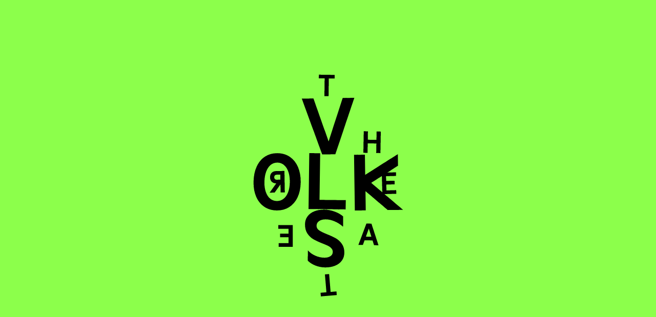

--- FILE ---
content_type: text/html; charset=UTF-8
request_url: https://www.volkstheater.at/produktion/2206008/phaidras-liebe/2206095/
body_size: 17416
content:
	<!DOCTYPE HTML><html
class=no-js lang=de-AT><head><meta
charset="UTF-8"><meta
http-equiv="X-UA-Compatible" content="IE=edge"><meta
name="viewport" content="width=device-width, initial-scale=1"><link
rel=icon type=image/png href=https://www.volkstheater.at/101/wp-content/themes/hue/favicons/favicon-96x96.png sizes=96x96><link
rel=icon type=image/svg+xml href=https://www.volkstheater.at/101/wp-content/themes/hue/favicons/favicon.svg><link
rel="shortcut icon" href=https://www.volkstheater.at/101/wp-content/themes/hue/favicons/favicon.ico><link
rel=apple-touch-icon sizes=180x180 href=https://www.volkstheater.at/101/wp-content/themes/hue/favicons/apple-touch-icon.png><meta
name="apple-mobile-web-app-title" content="Volkstheater">
 <script>(function(){document.documentElement.className='js'})();</script> <meta
name='robots' content='noindex, follow'><title>Seite wurde nicht gefunden. - Volkstheater Wien</title><meta
property="og:locale" content="de_DE"><meta
property="og:title" content="Seite wurde nicht gefunden. - Volkstheater Wien"><meta
property="og:site_name" content="Volkstheater Wien"> <script type=application/ld+json class=yoast-schema-graph>{"@context":"https://schema.org","@graph":[{"@type":"WebSite","@id":"https://www.volkstheater.at/#website","url":"https://www.volkstheater.at/","name":"Volkstheater Wien","description":"","publisher":{"@id":"https://www.volkstheater.at/#organization"},"potentialAction":[{"@type":"SearchAction","target":{"@type":"EntryPoint","urlTemplate":"https://www.volkstheater.at/?s={search_term_string}"},"query-input":{"@type":"PropertyValueSpecification","valueRequired":true,"valueName":"search_term_string"}}],"inLanguage":"de-AT"},{"@type":"Organization","@id":"https://www.volkstheater.at/#organization","name":"Volkstheater","url":"https://www.volkstheater.at/","logo":{"@type":"ImageObject","inLanguage":"de-AT","@id":"https://www.volkstheater.at/#/schema/logo/image/","url":"https://www.volkstheater.at/101/wp-content/uploads/2025/06/zeichenflache-1-1.png","contentUrl":"https://www.volkstheater.at/101/wp-content/uploads/2025/06/zeichenflache-1-1.png","width":1200,"height":1200,"caption":"Volkstheater"},"image":{"@id":"https://www.volkstheater.at/#/schema/logo/image/"},"sameAs":["https://www.facebook.com/volkstheater.at/","https://x.com/volkstheater_w","https://www.instagram.com/volkstheaterwien/","https://www.youtube.com/user/VolkstheaterWien/"]}]}</script> <style id=wp-img-auto-sizes-contain-inline-css>img:is([sizes=auto i],[sizes^="auto," i]){contain-intrinsic-size:3000px 1500px}</style><style id=classic-theme-styles-inline-css>/*! This file is auto-generated */
.wp-block-button__link{color:#fff;background-color:#32373c;border-radius:9999px;box-shadow:none;text-decoration:none;padding:calc(.667em + 2px) calc(1.333em + 2px);font-size:1.125em}.wp-block-file__button{background:#32373c;color:#fff;text-decoration:none}</style><link
rel=stylesheet href=https://www.volkstheater.at/101/wp-content/cache/minify/bb7e2.css media=all> <script src=https://www.volkstheater.at/101/wp-content/cache/minify/8d256.js></script> <script id=js-modules-0-js-extra>var hueVars = {"homeUrl":"https://www.volkstheater.at/","templateUrl":"https://www.volkstheater.at/101/wp-content/themes/hue","permalink":"https://www.volkstheater.at/produktion/2206008/phaidras-liebe/2206095/","requestUrl":"https://www.volkstheater.at/produktion/2206008/phaidras-liebe/2206095/","subnav":"","devMode":"","ajaxUrl":"https://www.volkstheater.at/101/wp-admin/admin-ajax.php"};
//# sourceURL=js-modules-0-js-extra</script> <script src=https://www.volkstheater.at/101/wp-content/cache/minify/ca6ec.js></script> <script id=borlabs-cookie-prioritize-js-extra>var borlabsCookiePrioritized = {"domain":"www.volkstheater.at","path":"/","version":"1","bots":"1","optInJS":{"statistics":{"facebook-pixel":"PCEtLSBNZXRhIFBpeGVsIENvZGUgLS0+DQo8c2NyaXB0Pg0KIWZ1bmN0aW9uKGYsYixlLHYsbix0LHMpDQp7aWYoZi5mYnEpcmV0dXJuO249Zi5mYnE9ZnVuY3Rpb24oKXtuLmNhbGxNZXRob2Q/[base64]/aWQ9NDc4ODI2ODkzODcyNTQ0JmV2PVBhZ2VWaWV3Jm5vc2NyaXB0PTEiDQovPjwvbm9zY3JpcHQ+DQo8IS0tIEVuZCBNZXRhIFBpeGVsIENvZGUgLS0+"}}};
//# sourceURL=borlabs-cookie-prioritize-js-extra</script> <script src=https://www.volkstheater.at/101/wp-content/cache/minify/5e0c5.js></script> <link
rel=https://api.w.org/ href=https://www.volkstheater.at/wp-json/ ><style id=global-styles-inline-css>/*<![CDATA[*/:root{--wp--preset--aspect-ratio--square:1;--wp--preset--aspect-ratio--4-3:4/3;--wp--preset--aspect-ratio--3-4:3/4;--wp--preset--aspect-ratio--3-2:3/2;--wp--preset--aspect-ratio--2-3:2/3;--wp--preset--aspect-ratio--16-9:16/9;--wp--preset--aspect-ratio--9-16:9/16;--wp--preset--color--black:#000;--wp--preset--color--cyan-bluish-gray:#abb8c3;--wp--preset--color--white:#fff;--wp--preset--color--pale-pink:#f78da7;--wp--preset--color--vivid-red:#cf2e2e;--wp--preset--color--luminous-vivid-orange:#ff6900;--wp--preset--color--luminous-vivid-amber:#fcb900;--wp--preset--color--light-green-cyan:#7bdcb5;--wp--preset--color--vivid-green-cyan:#00d084;--wp--preset--color--pale-cyan-blue:#8ed1fc;--wp--preset--color--vivid-cyan-blue:#0693e3;--wp--preset--color--vivid-purple:#9b51e0;--wp--preset--gradient--vivid-cyan-blue-to-vivid-purple:linear-gradient(135deg,rgb(6,147,227) 0%,rgb(155,81,224) 100%);--wp--preset--gradient--light-green-cyan-to-vivid-green-cyan:linear-gradient(135deg,rgb(122,220,180) 0%,rgb(0,208,130) 100%);--wp--preset--gradient--luminous-vivid-amber-to-luminous-vivid-orange:linear-gradient(135deg,rgb(252,185,0) 0%,rgb(255,105,0) 100%);--wp--preset--gradient--luminous-vivid-orange-to-vivid-red:linear-gradient(135deg,rgb(255,105,0) 0%,rgb(207,46,46) 100%);--wp--preset--gradient--very-light-gray-to-cyan-bluish-gray:linear-gradient(135deg,rgb(238,238,238) 0%,rgb(169,184,195) 100%);--wp--preset--gradient--cool-to-warm-spectrum:linear-gradient(135deg,rgb(74,234,220) 0%,rgb(151,120,209) 20%,rgb(207,42,186) 40%,rgb(238,44,130) 60%,rgb(251,105,98) 80%,rgb(254,248,76) 100%);--wp--preset--gradient--blush-light-purple:linear-gradient(135deg,rgb(255,206,236) 0%,rgb(152,150,240) 100%);--wp--preset--gradient--blush-bordeaux:linear-gradient(135deg,rgb(254,205,165) 0%,rgb(254,45,45) 50%,rgb(107,0,62) 100%);--wp--preset--gradient--luminous-dusk:linear-gradient(135deg,rgb(255,203,112) 0%,rgb(199,81,192) 50%,rgb(65,88,208) 100%);--wp--preset--gradient--pale-ocean:linear-gradient(135deg,rgb(255,245,203) 0%,rgb(182,227,212) 50%,rgb(51,167,181) 100%);--wp--preset--gradient--electric-grass:linear-gradient(135deg,rgb(202,248,128) 0%,rgb(113,206,126) 100%);--wp--preset--gradient--midnight:linear-gradient(135deg,rgb(2,3,129) 0%,rgb(40,116,252) 100%);--wp--preset--font-size--small:13px;--wp--preset--font-size--medium:20px;--wp--preset--font-size--large:36px;--wp--preset--font-size--x-large:42px;--wp--preset--spacing--20:0.44rem;--wp--preset--spacing--30:0.67rem;--wp--preset--spacing--40:1rem;--wp--preset--spacing--50:1.5rem;--wp--preset--spacing--60:2.25rem;--wp--preset--spacing--70:3.38rem;--wp--preset--spacing--80:5.06rem;--wp--preset--shadow--natural:6px 6px 9px rgba(0, 0, 0, 0.2);--wp--preset--shadow--deep:12px 12px 50px rgba(0, 0, 0, 0.4);--wp--preset--shadow--sharp:6px 6px 0px rgba(0, 0, 0, 0.2);--wp--preset--shadow--outlined:6px 6px 0px -3px rgb(255, 255, 255), 6px 6px rgb(0, 0, 0);--wp--preset--shadow--crisp:6px 6px 0px rgb(0, 0, 0)}:where(.is-layout-flex){gap:0.5em}:where(.is-layout-grid){gap:0.5em}body .is-layout-flex{display:flex}.is-layout-flex{flex-wrap:wrap;align-items:center}.is-layout-flex>:is(*,div){margin:0}body .is-layout-grid{display:grid}.is-layout-grid>:is(*,div){margin:0}:where(.wp-block-columns.is-layout-flex){gap:2em}:where(.wp-block-columns.is-layout-grid){gap:2em}:where(.wp-block-post-template.is-layout-flex){gap:1.25em}:where(.wp-block-post-template.is-layout-grid){gap:1.25em}.has-black-color{color:var(--wp--preset--color--black) !important}.has-cyan-bluish-gray-color{color:var(--wp--preset--color--cyan-bluish-gray) !important}.has-white-color{color:var(--wp--preset--color--white) !important}.has-pale-pink-color{color:var(--wp--preset--color--pale-pink) !important}.has-vivid-red-color{color:var(--wp--preset--color--vivid-red) !important}.has-luminous-vivid-orange-color{color:var(--wp--preset--color--luminous-vivid-orange) !important}.has-luminous-vivid-amber-color{color:var(--wp--preset--color--luminous-vivid-amber) !important}.has-light-green-cyan-color{color:var(--wp--preset--color--light-green-cyan) !important}.has-vivid-green-cyan-color{color:var(--wp--preset--color--vivid-green-cyan) !important}.has-pale-cyan-blue-color{color:var(--wp--preset--color--pale-cyan-blue) !important}.has-vivid-cyan-blue-color{color:var(--wp--preset--color--vivid-cyan-blue) !important}.has-vivid-purple-color{color:var(--wp--preset--color--vivid-purple) !important}.has-black-background-color{background-color:var(--wp--preset--color--black) !important}.has-cyan-bluish-gray-background-color{background-color:var(--wp--preset--color--cyan-bluish-gray) !important}.has-white-background-color{background-color:var(--wp--preset--color--white) !important}.has-pale-pink-background-color{background-color:var(--wp--preset--color--pale-pink) !important}.has-vivid-red-background-color{background-color:var(--wp--preset--color--vivid-red) !important}.has-luminous-vivid-orange-background-color{background-color:var(--wp--preset--color--luminous-vivid-orange) !important}.has-luminous-vivid-amber-background-color{background-color:var(--wp--preset--color--luminous-vivid-amber) !important}.has-light-green-cyan-background-color{background-color:var(--wp--preset--color--light-green-cyan) !important}.has-vivid-green-cyan-background-color{background-color:var(--wp--preset--color--vivid-green-cyan) !important}.has-pale-cyan-blue-background-color{background-color:var(--wp--preset--color--pale-cyan-blue) !important}.has-vivid-cyan-blue-background-color{background-color:var(--wp--preset--color--vivid-cyan-blue) !important}.has-vivid-purple-background-color{background-color:var(--wp--preset--color--vivid-purple) !important}.has-black-border-color{border-color:var(--wp--preset--color--black) !important}.has-cyan-bluish-gray-border-color{border-color:var(--wp--preset--color--cyan-bluish-gray) !important}.has-white-border-color{border-color:var(--wp--preset--color--white) !important}.has-pale-pink-border-color{border-color:var(--wp--preset--color--pale-pink) !important}.has-vivid-red-border-color{border-color:var(--wp--preset--color--vivid-red) !important}.has-luminous-vivid-orange-border-color{border-color:var(--wp--preset--color--luminous-vivid-orange) !important}.has-luminous-vivid-amber-border-color{border-color:var(--wp--preset--color--luminous-vivid-amber) !important}.has-light-green-cyan-border-color{border-color:var(--wp--preset--color--light-green-cyan) !important}.has-vivid-green-cyan-border-color{border-color:var(--wp--preset--color--vivid-green-cyan) !important}.has-pale-cyan-blue-border-color{border-color:var(--wp--preset--color--pale-cyan-blue) !important}.has-vivid-cyan-blue-border-color{border-color:var(--wp--preset--color--vivid-cyan-blue) !important}.has-vivid-purple-border-color{border-color:var(--wp--preset--color--vivid-purple) !important}.has-vivid-cyan-blue-to-vivid-purple-gradient-background{background:var(--wp--preset--gradient--vivid-cyan-blue-to-vivid-purple) !important}.has-light-green-cyan-to-vivid-green-cyan-gradient-background{background:var(--wp--preset--gradient--light-green-cyan-to-vivid-green-cyan) !important}.has-luminous-vivid-amber-to-luminous-vivid-orange-gradient-background{background:var(--wp--preset--gradient--luminous-vivid-amber-to-luminous-vivid-orange) !important}.has-luminous-vivid-orange-to-vivid-red-gradient-background{background:var(--wp--preset--gradient--luminous-vivid-orange-to-vivid-red) !important}.has-very-light-gray-to-cyan-bluish-gray-gradient-background{background:var(--wp--preset--gradient--very-light-gray-to-cyan-bluish-gray) !important}.has-cool-to-warm-spectrum-gradient-background{background:var(--wp--preset--gradient--cool-to-warm-spectrum) !important}.has-blush-light-purple-gradient-background{background:var(--wp--preset--gradient--blush-light-purple) !important}.has-blush-bordeaux-gradient-background{background:var(--wp--preset--gradient--blush-bordeaux) !important}.has-luminous-dusk-gradient-background{background:var(--wp--preset--gradient--luminous-dusk) !important}.has-pale-ocean-gradient-background{background:var(--wp--preset--gradient--pale-ocean) !important}.has-electric-grass-gradient-background{background:var(--wp--preset--gradient--electric-grass) !important}.has-midnight-gradient-background{background:var(--wp--preset--gradient--midnight) !important}.has-small-font-size{font-size:var(--wp--preset--font-size--small) !important}.has-medium-font-size{font-size:var(--wp--preset--font-size--medium) !important}.has-large-font-size{font-size:var(--wp--preset--font-size--large) !important}.has-x-large-font-size{font-size:var(--wp--preset--font-size--x-large) !important}/*]]>*/</style></head><body
class="error404 wp-theme-hue">
<a
class="skip-link screen-reader-text" href=#content>Skip to content</a><div
id=page class="site hfeed"><header
id=masthead class=site-header><div
class=header-content>
<a
href=https://www.volkstheater.at/spielplan/ class="header-link button arrow-left-to-right">Spielplan & Tickets</a><div
class=site-branding>
<a
class=flat-link href=https://www.volkstheater.at/ title="Zur Startseite" rel=home><h1 class="screen-reader-text">Volkstheater Wien</h1>
<svg
width=177 height=64 viewBox="0 0 177 64" fill=none xmlns=http://www.w3.org/2000/svg>
<g
clip-path=url(#clip0_1240_3816)>
<path
d="M166.03 49.7486L176.005 63.2555H168.677L159.923 51.3858V63.2555H153.816V31.7393H166.03C171.486 31.7393 174.987 35.2593 174.987 40.7439C174.987 46.2286 171.486 49.7486 166.03 49.7486ZM165.216 37.0602H159.923V44.4276H165.216C167.455 44.4276 168.88 42.9951 168.88 40.7439C168.88 38.4927 167.455 37.0602 165.216 37.0602Z" fill=black />
<path
d="M150.168 31.7393V37.0602H135.511V44.0183H147.725V49.3393H135.511V57.9346H149.761V63.2555H129.404V31.7393H150.168Z" fill=black />
<path
d="M103.364 37.0602L103.405 31.7393H126.571V37.0602H118.021V63.2555H111.914V37.0602H103.364Z" fill=black />
<path
d="M108.45 63.2555H101.936L99.6153 56.2974H87.9714L85.6508 63.2555H79.1367L90.1292 31.7393H97.4575L108.45 63.2555ZM93.7933 39.0248L89.7628 50.9765H97.8239L93.7933 39.0248Z" fill=black />
<path
d="M77.7284 31.7393V37.0602H63.0718V44.0183H75.2856V49.3393H63.0718V57.9346H77.3213V63.2555H56.9648V31.7393H77.7284Z" fill=black />
<path
d="M46.39 31.7393H52.4969V63.2555H46.39V49.3393H33.769V63.2555H27.6621V31.7393H33.769V44.0183H46.39V31.7393Z" fill=black />
<path
d="M1.62207 37.0602L1.66278 31.7393H24.8284V37.0602H16.2787V63.2555H10.1718V37.0602H1.62207Z" fill=black />
<path
d="M144.057 5.39515C141.329 5.39515 139.579 6.82771 139.579 9.07887C139.579 14.85 153.421 13.2128 153.421 24.2231C153.421 29.2165 149.594 32.4091 143.65 32.4091C140.352 32.4091 137.014 30.9765 135.1 28.7254V22.9951C137.014 25.4919 140.189 27.0882 143.243 27.0882C145.726 27.0882 147.314 25.8193 147.314 23.8138C147.314 17.7561 133.472 20.0072 133.472 8.26026C133.472 3.26678 137.299 0.0742188 143.243 0.0742188C146.541 0.0742188 150.205 1.50678 152.607 3.75794V9.48817C150.205 6.99143 146.866 5.39515 144.057 5.39515Z" fill=black />
<path
d="M114.755 16.4462L132.465 31.9997H123.915L111.498 21.1122V31.9997H105.391V0.483398H111.498V11.9439L130.022 0.483398V7.03224L114.755 16.4462Z" fill=black />
<path
d="M81.7734 31.9997V0.483398H87.8804V26.6787H102.537V31.9997H81.7734Z" fill=black />
<path
d="M64.8889 0.0742188C72.95 0.0742188 78.1206 6.45934 78.1206 16.4463C78.1206 26.1877 72.95 32.4091 64.8889 32.4091C56.8278 32.4091 51.6572 26.1877 51.6572 16.4463C51.6572 6.45934 56.8278 0.0742188 64.8889 0.0742188ZM64.8889 5.39515C60.5326 5.39515 57.7642 9.69282 57.7642 16.4463C57.7642 22.9542 60.5326 27.0882 64.8889 27.0882C69.2452 27.0882 72.0136 22.9542 72.0136 16.4463C72.0136 9.69282 69.2452 5.39515 64.8889 5.39515Z" fill=black />
<path
d="M37.2172 24.7141L45.3597 0.483398H51.8738L40.8813 31.9997H33.553L22.5605 0.483398H29.0746L37.2172 24.7141Z" fill=black />
</g>
<defs>
<clipPath
id="clip0_1240_3816">
<rect
width=175.435 height=64 fill=white transform=translate(0.782227) />
</clipPath>
</defs>
</svg>		</a></div><div
class=header-back></div>
<button
class=menu-toggle><div
class="text srt">Menü</div><span
class=hbl1>&nbsp;</span><span
class=hbl2>&nbsp;</span><span
class=hbl3>&nbsp;</span></button><form
id=toggle-searchform class=toggle-searchform role=search method=get action=https://www.volkstheater.at/suche><div
class=search-form-container><div
class=search-form-content>
<label
class=srt for=s>Suche nach:</label>
<input
type=text value name=suche id=s class="secondary fat" data-swplivex=true data-swpenginex=supplemental>
<button
type=submit id=searchsubmit><span
class=srt>Suche</span></button></div></div><div
class=search-form-button role=button tabindex=0 aria-label="Öffne Seitensuche">&nbsp;</div></form><div
class=accessibility-button><a
href=https://www.volkstheater.at/barrierefreiheit/ title=Barrierefreiheit><span
class=srt>Barrierefreiheit</span></a></div><div
class=site-menu><div
class="menu-content page-padding"><div
class="mobile-scroller menu-grid"><div
class="primary-navigation-wrapper menu-col"><div
class=scroller><div
class=logo-large data-color=black><svg
width=325 height=483 viewBox="0 0 325 483" fill=none xmlns=http://www.w3.org/2000/svg>
<g>
<path
d="M154.705 46.9563H163.864V7.93207H176.679V0H141.946L141.883 7.93207H154.705V46.9563Z" fill=black />
<path
d="M163.864 436.044H154.705V475.076H141.883L141.946 483H176.679V475.076H163.864V436.044Z" fill=black />
<path
d="M144.783 170.846H120.624V294.712H143.156C140.53 295.332 138.046 296.141 135.695 297.123C129.303 299.809 124.366 303.61 120.883 308.542C117.393 313.474 115.647 319.16 115.647 325.592C115.647 333.956 117.526 340.851 121.284 346.262C125.042 351.681 129.524 355.812 134.728 358.647C139.933 361.49 146.568 364.467 154.619 367.577C160.098 369.619 164.304 371.362 167.26 372.807C170.216 374.252 172.654 376.082 174.588 378.281C176.522 380.48 177.489 383.08 177.489 386.08C177.489 389.944 175.798 393.022 172.418 395.331C169.037 397.64 164.556 398.787 158.974 398.787C152.213 398.787 145.53 397.365 138.926 394.522C132.322 391.679 126.929 387.847 122.739 383.017V405.698C127.031 410.096 132.613 413.606 139.485 416.237C146.356 418.86 153.439 420.18 160.743 420.18C169.116 420.18 176.498 418.837 182.882 416.159C189.266 413.481 194.211 409.672 197.693 404.74C201.184 399.808 202.929 394.067 202.929 387.525C202.929 379.695 201.05 373.184 197.293 367.977C193.535 362.778 189.077 358.757 183.927 355.914C178.77 353.071 172.119 350.103 163.958 346.985C156.23 343.985 150.483 341.22 146.725 338.699C142.967 336.178 141.088 332.825 141.088 328.647C141.088 324.469 142.944 320.927 146.647 318.351C150.35 315.775 155.263 314.487 161.38 314.487C167.496 314.487 174.155 315.908 181.026 318.751C187.898 321.594 194.014 325.427 199.384 330.257V307.576C194.124 303.178 187.709 299.667 180.138 297.036C177.394 296.086 174.674 295.309 171.962 294.704H204.172V273.79H144.783V170.83V170.846Z" fill=black />
<path
d="M54.9463 334.725H76.9201V345.092H58.602V353.024H76.9201V365.833H55.5517V373.758H86.0791V326.801H54.9463V334.725Z" fill=black />
<path
d="M244.125 326.801L227.639 373.758H237.411L240.917 363.391H258.331L261.838 373.758H271.61L255.124 326.801H244.133H244.125ZM243.598 355.459L249.62 337.631L255.643 355.459H243.59H243.598Z" fill=black />
<path
d="M79.9548 177.097C72.0615 171.843 62.8553 169.212 52.3362 169.212C41.817 169.212 32.6109 171.843 24.7176 177.097C16.8243 182.351 10.7314 189.836 6.43883 199.543C2.14628 209.25 0 220.59 0 233.564C0 246.538 2.14628 257.266 6.43883 266.706C10.7314 276.146 16.8243 283.434 24.7176 288.586C32.6109 293.738 41.8092 296.306 52.3362 296.306C62.8632 296.306 72.0615 293.73 79.9548 288.586C87.848 283.434 93.9409 276.146 98.2335 266.706C102.526 257.274 104.672 246.224 104.672 233.564C104.672 220.904 102.526 209.25 98.2335 199.543C93.9409 189.836 87.848 182.359 79.9548 177.097ZM77.0537 255.68C74.7424 261.955 71.4719 266.808 67.2265 270.24C62.9811 273.672 58.0203 275.392 52.3283 275.392C46.6363 275.392 41.6755 273.68 37.4301 270.24C33.1848 266.808 29.9142 261.955 27.6029 255.68C25.2915 249.405 24.1437 242.03 24.1437 233.564C24.1437 225.098 25.2994 217.103 27.6029 210.561C29.9142 204.019 33.1848 198.977 37.4301 195.443C41.6677 191.901 46.6363 190.134 52.3283 190.134C58.0203 190.134 62.9811 191.901 67.2265 195.443C71.464 198.985 74.7424 204.027 77.0537 210.561C79.3573 217.103 80.513 224.776 80.513 233.564C80.513 242.352 79.3573 249.413 77.0537 255.68Z" fill=black />
<path
d="M41.5025 210.93C39.4663 212.029 37.9018 213.592 36.8011 215.626C35.7005 217.66 35.1501 220.017 35.1501 222.702C35.1501 225.388 35.7005 227.744 36.8011 229.778C37.9018 231.812 39.4663 233.375 41.5025 234.475C43.5387 235.574 45.8973 236.124 48.586 236.124H49.0499L33.6328 256.245H44.6236L57.745 238.582V256.245H66.9041V209.289H48.586C45.8973 209.289 43.5387 209.838 41.5025 210.938V210.93ZM57.7372 217.213V228.192H49.8046C48.1379 228.192 46.8014 227.697 45.8029 226.7C44.8045 225.702 44.3092 224.375 44.3092 222.702C44.3092 221.03 44.8045 219.702 45.8029 218.713C46.8014 217.715 48.13 217.221 49.8046 217.221H57.7372V217.213Z" fill=black />
<path
d="M159.281 142.259L127.079 46.9722H101.308L144.791 170.846H173.778L217.254 46.9722H191.491L159.281 142.259Z" fill=black />
<path
d="M286.509 261.114H314.725V253.19H293.356V240.381H311.674V232.457H293.356V222.09H315.33V214.166H286.642L315.338 196.582V170.846L242.066 215.894V170.854H251.217V150.12H270.14V170.854H279.299V123.897H270.14V142.196H251.217V123.897H242.058V170.854H217.906V294.727H242.066V251.863L291.178 294.727H325L286.509 261.138V261.114ZM284.197 215.658V259.096L254.951 233.572L284.197 215.658Z" fill=black />
</g>
</svg></div><nav
class=primary-navigation><div
class=menu-main-menu-container><ul
id=primary-menu class=primary-menu><li
id=menu-item-128 class="menu-item menu-item-type-post_type menu-item-object-page menu-item-has-children menu-item-128 hue-post-id-39"><a
href=https://www.volkstheater.at/spielplan/ ><span>Programm</span></a><ul
class=sub-menu>
<li
id=menu-item-112 class="menu-item menu-item-type-post_type menu-item-object-page menu-item-112 hue-post-id-39"><a
href=https://www.volkstheater.at/spielplan/ ><span>Spielplan</span></a></li>
<li
id=menu-item-113 class="menu-item menu-item-type-post_type menu-item-object-page menu-item-113 hue-post-id-41"><a
href=https://www.volkstheater.at/premieren/ ><span>Premieren</span></a></li>
<li
id=menu-item-114 class="menu-item menu-item-type-post_type menu-item-object-page menu-item-114 hue-post-id-43"><a
href=https://www.volkstheater.at/repertoire/ ><span>Repertoire</span></a></li>
<li
id=menu-item-6814 class="menu-item menu-item-type-post_type menu-item-object-page menu-item-6814 hue-post-id-6811"><a
href=https://www.volkstheater.at/diskurs-party-und-mehr/ ><span>Diskurs, Party &#038; mehr</span></a></li>
<li
id=menu-item-115 class="menu-item menu-item-type-post_type menu-item-object-page menu-item-115 hue-post-id-45"><a
href=https://www.volkstheater.at/konzerte-kabarett-mehr/ ><span>Konzerte, Kabarett &#038; mehr</span></a></li>
<li
id=menu-item-6066 class="menu-item menu-item-type-post_type menu-item-object-page menu-item-6066 hue-post-id-5834"><a
href=https://www.volkstheater.at/jura-soyfer-preis/ ><span>1. Jura Soyfer Preis</span></a></li>
<li
id=menu-item-1143 class="menu-item menu-item-type-post_type menu-item-object-page menu-item-1143 hue-post-id-1079"><a
href="https://www.volkstheater.at/?page_id=1079"><span>Archiv</span></a></li></ul>
</li>
<li
id=menu-item-3632 class="menu-item menu-item-type-post_type menu-item-object-page menu-item-has-children menu-item-3632 hue-post-id-3401"><a
href=https://www.volkstheater.at/abos/ ><span>Tickets &#038; Abos</span></a><ul
class=sub-menu>
<li
id=menu-item-6068 class="menu-item menu-item-type-post_type menu-item-object-page menu-item-6068 hue-post-id-57"><a
href=https://www.volkstheater.at/karten-kaufen-reservieren/ ><span>Karten kaufen &#038; reservieren</span></a></li>
<li
id=menu-item-6069 class="menu-item menu-item-type-post_type menu-item-object-page menu-item-6069 hue-post-id-3401"><a
href=https://www.volkstheater.at/abos/ ><span>Abos</span></a></li>
<li
id=menu-item-6070 class="menu-item menu-item-type-post_type menu-item-object-page menu-item-6070 hue-post-id-5852"><a
href=https://www.volkstheater.at/saalplan-preise/ ><span>Saalplan &#038; Preise</span></a></li></ul>
</li>
<li
id=menu-item-116 class="menu-item menu-item-type-post_type menu-item-object-page menu-item-has-children menu-item-116 hue-post-id-49"><a
href=https://www.volkstheater.at/ueber-uns/ ><span>Volkstheater</span></a><ul
class=sub-menu>
<li
id=menu-item-129 class="menu-item menu-item-type-post_type menu-item-object-page menu-item-129 hue-post-id-49"><a
href=https://www.volkstheater.at/ueber-uns/ ><span>Über uns</span></a></li>
<li
id=menu-item-6071 class="menu-item menu-item-type-post_type menu-item-object-page menu-item-6071 hue-post-id-51"><a
href=https://www.volkstheater.at/spielstaetten/ ><span>Spielstätten</span></a></li>
<li
id=menu-item-235 class="menu-item menu-item-type-post_type menu-item-object-page menu-item-235 hue-post-id-233"><a
href=https://www.volkstheater.at/team/ ><span>Ensemble</span></a></li>
<li
id=menu-item-6400 class="menu-item menu-item-type-custom menu-item-object-custom menu-item-6400 hue-post-id-6400"><a
href=https://www.volkstheater.at/team/mitarbeiterinnen/ ><span>Team</span></a></li>
<li
id=menu-item-6072 class="menu-item menu-item-type-post_type menu-item-object-page menu-item-6072 hue-post-id-5859"><a
href=https://www.volkstheater.at/volkstheater-bezirke/ ><span>Volkstheater Bezirke</span></a></li>
<li
id=menu-item-119 class="menu-item menu-item-type-post_type menu-item-object-page menu-item-119 hue-post-id-53"><a
href=https://www.volkstheater.at/partnerinnen/ ><span>Partner:innen</span></a></li>
<li
id=menu-item-123 class="menu-item menu-item-type-post_type menu-item-object-page menu-item-123 hue-post-id-65"><a
href=https://www.volkstheater.at/jobs/ ><span>Jobs</span></a></li></ul>
</li>
<li
id=menu-item-6073 class="menu-item menu-item-type-post_type menu-item-object-page menu-item-has-children menu-item-6073 hue-post-id-5861"><a
href=https://www.volkstheater.at/open-house/ ><span>Open House</span></a><ul
class=sub-menu>
<li
id=menu-item-6077 class="menu-item menu-item-type-post_type menu-item-object-page menu-item-6077 hue-post-id-5861"><a
href=https://www.volkstheater.at/open-house/ ><span>Was ist Open House?</span></a></li>
<li
id=menu-item-6074 class="menu-item menu-item-type-post_type menu-item-object-page menu-item-6074 hue-post-id-5863"><a
href=https://www.volkstheater.at/rote-bar/ ><span>Rote Bar</span></a></li>
<li
id=menu-item-6075 class="menu-item menu-item-type-post_type menu-item-object-page menu-item-6075 hue-post-id-5865"><a
href=https://www.volkstheater.at/mitmachen/ ><span>Mitmachen</span></a></li>
<li
id=menu-item-6076 class="menu-item menu-item-type-post_type menu-item-object-page menu-item-6076 hue-post-id-5867"><a
href=https://www.volkstheater.at/volkstheater-klub/ ><span>Volkstheater Klub</span></a></li></ul>
</li>
<li
id=menu-item-6078 class="menu-item menu-item-type-post_type menu-item-object-page menu-item-has-children menu-item-6078 hue-post-id-5869"><a
href=https://www.volkstheater.at/schulnetzwerk/ ><span>Schulnetzwerk</span></a><ul
class=sub-menu>
<li
id=menu-item-6079 class="menu-item menu-item-type-post_type menu-item-object-page menu-item-6079 hue-post-id-5869"><a
href=https://www.volkstheater.at/schulnetzwerk/ ><span>Was ist das Schulnetzwerk?</span></a></li>
<li
id=menu-item-6080 class="menu-item menu-item-type-post_type menu-item-object-page menu-item-6080 hue-post-id-5871"><a
href=https://www.volkstheater.at/angebote-fuer-schulklassen/ ><span>Angebote für Schulklassen</span></a></li>
<li
id=menu-item-6081 class="menu-item menu-item-type-post_type menu-item-object-page menu-item-6081 hue-post-id-5873"><a
href=https://www.volkstheater.at/fortbildungen-fuer-paedagoginnen/ ><span>Fortbildungen für Pädagog:innen</span></a></li>
<li
id=menu-item-6082 class="menu-item menu-item-type-post_type menu-item-object-page menu-item-6082 hue-post-id-5875"><a
href=https://www.volkstheater.at/altersempfehlungen/ ><span>Altersempfehlungen</span></a></li></ul>
</li>
<li
id=menu-item-6083 class="menu-item menu-item-type-post_type menu-item-object-page menu-item-has-children menu-item-6083 hue-post-id-67"><a
href=https://www.volkstheater.at/kontakt/ ><span>Service</span></a><ul
class=sub-menu>
<li
id=menu-item-6084 class="menu-item menu-item-type-post_type menu-item-object-page menu-item-6084 hue-post-id-67"><a
href=https://www.volkstheater.at/kontakt/ ><span>Kontakt</span></a></li>
<li
id=menu-item-6085 class="menu-item menu-item-type-post_type menu-item-object-page menu-item-6085 hue-post-id-1138"><a
href=https://www.volkstheater.at/anfahrt/ ><span>Anfahrt</span></a></li>
<li
id=menu-item-6086 class="menu-item menu-item-type-post_type menu-item-object-page menu-item-6086 hue-post-id-1140"><a
href=https://www.volkstheater.at/barrierefreiheit/ ><span>Barrierefreiheit</span></a></li>
<li
id=menu-item-6087 class="menu-item menu-item-type-post_type menu-item-object-page menu-item-6087 hue-post-id-5878"><a
href=https://www.volkstheater.at/content-notes/ ><span>Content Notes</span></a></li>
<li
id=menu-item-6088 class="menu-item menu-item-type-post_type menu-item-object-page menu-item-6088 hue-post-id-5880"><a
href=https://www.volkstheater.at/neu-hier/ ><span>Neu hier?</span></a></li>
<li
id=menu-item-6089 class="menu-item menu-item-type-post_type menu-item-object-page menu-item-6089 hue-post-id-61"><a
href=https://www.volkstheater.at/newsletter/ ><span>Newsletter, Lepo &#038; Co.</span></a></li>
<li
id=menu-item-6090 class="menu-item menu-item-type-post_type menu-item-object-page menu-item-6090 hue-post-id-5883"><a
href=https://www.volkstheater.at/cafe-liebling/ ><span>Café Liebling im Volkstheater</span></a></li></ul>
</li></ul></div></nav></div></div><div
class="scroller info-col"><div
class=menu-bottom><div
class=logo-large data-color=black><svg
width=325 height=483 viewBox="0 0 325 483" fill=none xmlns=http://www.w3.org/2000/svg>
<g>
<path
d="M154.705 46.9563H163.864V7.93207H176.679V0H141.946L141.883 7.93207H154.705V46.9563Z" fill=black />
<path
d="M163.864 436.044H154.705V475.076H141.883L141.946 483H176.679V475.076H163.864V436.044Z" fill=black />
<path
d="M144.783 170.846H120.624V294.712H143.156C140.53 295.332 138.046 296.141 135.695 297.123C129.303 299.809 124.366 303.61 120.883 308.542C117.393 313.474 115.647 319.16 115.647 325.592C115.647 333.956 117.526 340.851 121.284 346.262C125.042 351.681 129.524 355.812 134.728 358.647C139.933 361.49 146.568 364.467 154.619 367.577C160.098 369.619 164.304 371.362 167.26 372.807C170.216 374.252 172.654 376.082 174.588 378.281C176.522 380.48 177.489 383.08 177.489 386.08C177.489 389.944 175.798 393.022 172.418 395.331C169.037 397.64 164.556 398.787 158.974 398.787C152.213 398.787 145.53 397.365 138.926 394.522C132.322 391.679 126.929 387.847 122.739 383.017V405.698C127.031 410.096 132.613 413.606 139.485 416.237C146.356 418.86 153.439 420.18 160.743 420.18C169.116 420.18 176.498 418.837 182.882 416.159C189.266 413.481 194.211 409.672 197.693 404.74C201.184 399.808 202.929 394.067 202.929 387.525C202.929 379.695 201.05 373.184 197.293 367.977C193.535 362.778 189.077 358.757 183.927 355.914C178.77 353.071 172.119 350.103 163.958 346.985C156.23 343.985 150.483 341.22 146.725 338.699C142.967 336.178 141.088 332.825 141.088 328.647C141.088 324.469 142.944 320.927 146.647 318.351C150.35 315.775 155.263 314.487 161.38 314.487C167.496 314.487 174.155 315.908 181.026 318.751C187.898 321.594 194.014 325.427 199.384 330.257V307.576C194.124 303.178 187.709 299.667 180.138 297.036C177.394 296.086 174.674 295.309 171.962 294.704H204.172V273.79H144.783V170.83V170.846Z" fill=black />
<path
d="M54.9463 334.725H76.9201V345.092H58.602V353.024H76.9201V365.833H55.5517V373.758H86.0791V326.801H54.9463V334.725Z" fill=black />
<path
d="M244.125 326.801L227.639 373.758H237.411L240.917 363.391H258.331L261.838 373.758H271.61L255.124 326.801H244.133H244.125ZM243.598 355.459L249.62 337.631L255.643 355.459H243.59H243.598Z" fill=black />
<path
d="M79.9548 177.097C72.0615 171.843 62.8553 169.212 52.3362 169.212C41.817 169.212 32.6109 171.843 24.7176 177.097C16.8243 182.351 10.7314 189.836 6.43883 199.543C2.14628 209.25 0 220.59 0 233.564C0 246.538 2.14628 257.266 6.43883 266.706C10.7314 276.146 16.8243 283.434 24.7176 288.586C32.6109 293.738 41.8092 296.306 52.3362 296.306C62.8632 296.306 72.0615 293.73 79.9548 288.586C87.848 283.434 93.9409 276.146 98.2335 266.706C102.526 257.274 104.672 246.224 104.672 233.564C104.672 220.904 102.526 209.25 98.2335 199.543C93.9409 189.836 87.848 182.359 79.9548 177.097ZM77.0537 255.68C74.7424 261.955 71.4719 266.808 67.2265 270.24C62.9811 273.672 58.0203 275.392 52.3283 275.392C46.6363 275.392 41.6755 273.68 37.4301 270.24C33.1848 266.808 29.9142 261.955 27.6029 255.68C25.2915 249.405 24.1437 242.03 24.1437 233.564C24.1437 225.098 25.2994 217.103 27.6029 210.561C29.9142 204.019 33.1848 198.977 37.4301 195.443C41.6677 191.901 46.6363 190.134 52.3283 190.134C58.0203 190.134 62.9811 191.901 67.2265 195.443C71.464 198.985 74.7424 204.027 77.0537 210.561C79.3573 217.103 80.513 224.776 80.513 233.564C80.513 242.352 79.3573 249.413 77.0537 255.68Z" fill=black />
<path
d="M41.5025 210.93C39.4663 212.029 37.9018 213.592 36.8011 215.626C35.7005 217.66 35.1501 220.017 35.1501 222.702C35.1501 225.388 35.7005 227.744 36.8011 229.778C37.9018 231.812 39.4663 233.375 41.5025 234.475C43.5387 235.574 45.8973 236.124 48.586 236.124H49.0499L33.6328 256.245H44.6236L57.745 238.582V256.245H66.9041V209.289H48.586C45.8973 209.289 43.5387 209.838 41.5025 210.938V210.93ZM57.7372 217.213V228.192H49.8046C48.1379 228.192 46.8014 227.697 45.8029 226.7C44.8045 225.702 44.3092 224.375 44.3092 222.702C44.3092 221.03 44.8045 219.702 45.8029 218.713C46.8014 217.715 48.13 217.221 49.8046 217.221H57.7372V217.213Z" fill=black />
<path
d="M159.281 142.259L127.079 46.9722H101.308L144.791 170.846H173.778L217.254 46.9722H191.491L159.281 142.259Z" fill=black />
<path
d="M286.509 261.114H314.725V253.19H293.356V240.381H311.674V232.457H293.356V222.09H315.33V214.166H286.642L315.338 196.582V170.846L242.066 215.894V170.854H251.217V150.12H270.14V170.854H279.299V123.897H270.14V142.196H251.217V123.897H242.058V170.854H217.906V294.727H242.066V251.863L291.178 294.727H325L286.509 261.138V261.114ZM284.197 215.658V259.096L254.951 233.572L284.197 215.658Z" fill=black />
</g>
</svg></div><div
class=contact-box><div
class=text><p><span
class=large>Kartenservice<br>
+43 1 52 111-400<br>
</span>Mo–Sa 12:00–19:30 Uhr<br>
<a
href=mailto:kartenservice@volkstheater.at>kartenservice@volkstheater.at</a></p></div></div><div
class="newsletter-box newsletter-header"><h3 class="p1"><a
href=https://www.volkstheater.at/newsletter/ >Newsletter</a></h3><form
class=newsletter action=/newsletter/ >
<input
type=email value placeholder="E-Mail-Adresse eingeben" name=email class="email secondary fat" aria-required=true aria-invalid=true><div
class=submit-group><input
class=button-secondary type=submit value="Newsletter bestellen"></div></form></div></div></div></div></div></div></div></header><div
id=content class=main-content tabindex=-1><div
class="loading-animation intro active"><div
class=loading-logo><div
id=loading-canvas></div></div><div
class=logo-large data-color=black><svg
width=325 height=483 viewBox="0 0 325 483" fill=none xmlns=http://www.w3.org/2000/svg>
<g>
<path
d="M154.705 46.9563H163.864V7.93207H176.679V0H141.946L141.883 7.93207H154.705V46.9563Z" fill=black />
<path
d="M163.864 436.044H154.705V475.076H141.883L141.946 483H176.679V475.076H163.864V436.044Z" fill=black />
<path
d="M144.783 170.846H120.624V294.712H143.156C140.53 295.332 138.046 296.141 135.695 297.123C129.303 299.809 124.366 303.61 120.883 308.542C117.393 313.474 115.647 319.16 115.647 325.592C115.647 333.956 117.526 340.851 121.284 346.262C125.042 351.681 129.524 355.812 134.728 358.647C139.933 361.49 146.568 364.467 154.619 367.577C160.098 369.619 164.304 371.362 167.26 372.807C170.216 374.252 172.654 376.082 174.588 378.281C176.522 380.48 177.489 383.08 177.489 386.08C177.489 389.944 175.798 393.022 172.418 395.331C169.037 397.64 164.556 398.787 158.974 398.787C152.213 398.787 145.53 397.365 138.926 394.522C132.322 391.679 126.929 387.847 122.739 383.017V405.698C127.031 410.096 132.613 413.606 139.485 416.237C146.356 418.86 153.439 420.18 160.743 420.18C169.116 420.18 176.498 418.837 182.882 416.159C189.266 413.481 194.211 409.672 197.693 404.74C201.184 399.808 202.929 394.067 202.929 387.525C202.929 379.695 201.05 373.184 197.293 367.977C193.535 362.778 189.077 358.757 183.927 355.914C178.77 353.071 172.119 350.103 163.958 346.985C156.23 343.985 150.483 341.22 146.725 338.699C142.967 336.178 141.088 332.825 141.088 328.647C141.088 324.469 142.944 320.927 146.647 318.351C150.35 315.775 155.263 314.487 161.38 314.487C167.496 314.487 174.155 315.908 181.026 318.751C187.898 321.594 194.014 325.427 199.384 330.257V307.576C194.124 303.178 187.709 299.667 180.138 297.036C177.394 296.086 174.674 295.309 171.962 294.704H204.172V273.79H144.783V170.83V170.846Z" fill=black />
<path
d="M54.9463 334.725H76.9201V345.092H58.602V353.024H76.9201V365.833H55.5517V373.758H86.0791V326.801H54.9463V334.725Z" fill=black />
<path
d="M244.125 326.801L227.639 373.758H237.411L240.917 363.391H258.331L261.838 373.758H271.61L255.124 326.801H244.133H244.125ZM243.598 355.459L249.62 337.631L255.643 355.459H243.59H243.598Z" fill=black />
<path
d="M79.9548 177.097C72.0615 171.843 62.8553 169.212 52.3362 169.212C41.817 169.212 32.6109 171.843 24.7176 177.097C16.8243 182.351 10.7314 189.836 6.43883 199.543C2.14628 209.25 0 220.59 0 233.564C0 246.538 2.14628 257.266 6.43883 266.706C10.7314 276.146 16.8243 283.434 24.7176 288.586C32.6109 293.738 41.8092 296.306 52.3362 296.306C62.8632 296.306 72.0615 293.73 79.9548 288.586C87.848 283.434 93.9409 276.146 98.2335 266.706C102.526 257.274 104.672 246.224 104.672 233.564C104.672 220.904 102.526 209.25 98.2335 199.543C93.9409 189.836 87.848 182.359 79.9548 177.097ZM77.0537 255.68C74.7424 261.955 71.4719 266.808 67.2265 270.24C62.9811 273.672 58.0203 275.392 52.3283 275.392C46.6363 275.392 41.6755 273.68 37.4301 270.24C33.1848 266.808 29.9142 261.955 27.6029 255.68C25.2915 249.405 24.1437 242.03 24.1437 233.564C24.1437 225.098 25.2994 217.103 27.6029 210.561C29.9142 204.019 33.1848 198.977 37.4301 195.443C41.6677 191.901 46.6363 190.134 52.3283 190.134C58.0203 190.134 62.9811 191.901 67.2265 195.443C71.464 198.985 74.7424 204.027 77.0537 210.561C79.3573 217.103 80.513 224.776 80.513 233.564C80.513 242.352 79.3573 249.413 77.0537 255.68Z" fill=black />
<path
d="M41.5025 210.93C39.4663 212.029 37.9018 213.592 36.8011 215.626C35.7005 217.66 35.1501 220.017 35.1501 222.702C35.1501 225.388 35.7005 227.744 36.8011 229.778C37.9018 231.812 39.4663 233.375 41.5025 234.475C43.5387 235.574 45.8973 236.124 48.586 236.124H49.0499L33.6328 256.245H44.6236L57.745 238.582V256.245H66.9041V209.289H48.586C45.8973 209.289 43.5387 209.838 41.5025 210.938V210.93ZM57.7372 217.213V228.192H49.8046C48.1379 228.192 46.8014 227.697 45.8029 226.7C44.8045 225.702 44.3092 224.375 44.3092 222.702C44.3092 221.03 44.8045 219.702 45.8029 218.713C46.8014 217.715 48.13 217.221 49.8046 217.221H57.7372V217.213Z" fill=black />
<path
d="M159.281 142.259L127.079 46.9722H101.308L144.791 170.846H173.778L217.254 46.9722H191.491L159.281 142.259Z" fill=black />
<path
d="M286.509 261.114H314.725V253.19H293.356V240.381H311.674V232.457H293.356V222.09H315.33V214.166H286.642L315.338 196.582V170.846L242.066 215.894V170.854H251.217V150.12H270.14V170.854H279.299V123.897H270.14V142.196H251.217V123.897H242.058V170.854H217.906V294.727H242.066V251.863L291.178 294.727H325L286.509 261.138V261.114ZM284.197 215.658V259.096L254.951 233.572L284.197 215.658Z" fill=black />
</g>
</svg></div></div><div
id=primary class=content-area><main
id=main class=site-main><div
id=back-button class="back-button srt"><a
href>Back</a></div><article
class="error-404 not-found"><header
class="entry-header box"><div
class=page-header data-style=left><div
class="block block-header-title box-content nmb"><h2 class="header-title h1"><span
class=fe>4</span><span
class=fd>0</span><span
class=fsc>4</span></h2></div></div></header><div
class=entry-content><div
class=page-section><div
class="block block-text box-content"><div
class=text><p
class=p1>Die Seite konnte leider nicht gefunden werden.</p><p>Hier sind ein paar Alternativen:</p><ul>
<li
class=split><a
href=https://www.volkstheater.at/ rel=home>Startseite</a></li>
<li
class=split><a
href=https://www.volkstheater.at/spielplan/ >Spielplan</a></li>
<li
class=split><a
href=https://www.volkstheater.at/repertoire/ >Repertoire</a></li>
<li
class=split><a
href=https://www.volkstheater.at/karten-kaufen-reservieren/ >Service</a></li>
<li
class=split><a
href=https://www.volkstheater.at/kontakt/ >Kontakt</a></li></ul></div></div></div></div></article></main></div></div></div><footer
class=site-footer><div
class=footer-content><div
class=scroll-top-wrapper><div
class=scroll-top role=button tabindex=0><div
class="content srt">Back to Top</div></div></div></div><div
class="footer-content page-padding"><div
class=footer-row><div
class="col col-33 left"><div
class=contact-box><h3 class="h5 fsed"><a
href=https://www.volkstheater.at/kontakt/ >Kontakt</a></h3><div
class=text><p><span
class=large>Kartenservice</span><br>
<span
class=large>+43 1 52 111-400</span><br>
Mo–Sa 12:00–19:30 Uhr<br>
<a
href=mailto:kartenservice@volkstheater.at>kartenservice@volkstheater.at</a></p></div></div></div><div
class="col col-33 center"><div
class=newsletter-box><h3 class="h5 fsed"><a
href=https://www.volkstheater.at/newsletter/ >Newsletter</a></h3><div
class=text><p>Exklusive Einblicke, tolle Angebote, die besten Tipps:<br>
Jetzt Volkstheater-Newsletter abonnieren!</p></div><form
class=newsletter action=/newsletter/ >
<input
type=email value placeholder="E-Mail-Adresse eingeben" name=email class="email secondary white" aria-required=true aria-invalid=true><div
class=submit-group><input
type=submit value="Newsletter bestellen"></div></form></div><ul
class=social-media><li
class=facebook><a
class=icon-facebook href=https://www.facebook.com/volkstheater.wien/ ><span
class=srt>Facebook</span></a></li><li
class=youtube><a
class=icon-youtube href=https://www.youtube.com/user/VolkstheaterWien/ ><span
class=srt>Youtube</span></a></li><li
class=instagram><a
class=icon-instagram href=https://www.instagram.com/volkstheaterwien/ ><span
class=srt>Instagram</span></a></li><li
class=twitter><a
class=icon-twitter href=https://twitter.com/volkstheater_w/ ><span
class=srt>Twitter</span></a></li></ul></div><div
class="col col-33 right"><div
class=logo-large data-color=green><svg
width=325 height=483 viewBox="0 0 325 483" fill=none xmlns=http://www.w3.org/2000/svg>
<g>
<path
d="M154.705 46.9563H163.864V7.93207H176.679V0H141.946L141.883 7.93207H154.705V46.9563Z" fill=black />
<path
d="M163.864 436.044H154.705V475.076H141.883L141.946 483H176.679V475.076H163.864V436.044Z" fill=black />
<path
d="M144.783 170.846H120.624V294.712H143.156C140.53 295.332 138.046 296.141 135.695 297.123C129.303 299.809 124.366 303.61 120.883 308.542C117.393 313.474 115.647 319.16 115.647 325.592C115.647 333.956 117.526 340.851 121.284 346.262C125.042 351.681 129.524 355.812 134.728 358.647C139.933 361.49 146.568 364.467 154.619 367.577C160.098 369.619 164.304 371.362 167.26 372.807C170.216 374.252 172.654 376.082 174.588 378.281C176.522 380.48 177.489 383.08 177.489 386.08C177.489 389.944 175.798 393.022 172.418 395.331C169.037 397.64 164.556 398.787 158.974 398.787C152.213 398.787 145.53 397.365 138.926 394.522C132.322 391.679 126.929 387.847 122.739 383.017V405.698C127.031 410.096 132.613 413.606 139.485 416.237C146.356 418.86 153.439 420.18 160.743 420.18C169.116 420.18 176.498 418.837 182.882 416.159C189.266 413.481 194.211 409.672 197.693 404.74C201.184 399.808 202.929 394.067 202.929 387.525C202.929 379.695 201.05 373.184 197.293 367.977C193.535 362.778 189.077 358.757 183.927 355.914C178.77 353.071 172.119 350.103 163.958 346.985C156.23 343.985 150.483 341.22 146.725 338.699C142.967 336.178 141.088 332.825 141.088 328.647C141.088 324.469 142.944 320.927 146.647 318.351C150.35 315.775 155.263 314.487 161.38 314.487C167.496 314.487 174.155 315.908 181.026 318.751C187.898 321.594 194.014 325.427 199.384 330.257V307.576C194.124 303.178 187.709 299.667 180.138 297.036C177.394 296.086 174.674 295.309 171.962 294.704H204.172V273.79H144.783V170.83V170.846Z" fill=black />
<path
d="M54.9463 334.725H76.9201V345.092H58.602V353.024H76.9201V365.833H55.5517V373.758H86.0791V326.801H54.9463V334.725Z" fill=black />
<path
d="M244.125 326.801L227.639 373.758H237.411L240.917 363.391H258.331L261.838 373.758H271.61L255.124 326.801H244.133H244.125ZM243.598 355.459L249.62 337.631L255.643 355.459H243.59H243.598Z" fill=black />
<path
d="M79.9548 177.097C72.0615 171.843 62.8553 169.212 52.3362 169.212C41.817 169.212 32.6109 171.843 24.7176 177.097C16.8243 182.351 10.7314 189.836 6.43883 199.543C2.14628 209.25 0 220.59 0 233.564C0 246.538 2.14628 257.266 6.43883 266.706C10.7314 276.146 16.8243 283.434 24.7176 288.586C32.6109 293.738 41.8092 296.306 52.3362 296.306C62.8632 296.306 72.0615 293.73 79.9548 288.586C87.848 283.434 93.9409 276.146 98.2335 266.706C102.526 257.274 104.672 246.224 104.672 233.564C104.672 220.904 102.526 209.25 98.2335 199.543C93.9409 189.836 87.848 182.359 79.9548 177.097ZM77.0537 255.68C74.7424 261.955 71.4719 266.808 67.2265 270.24C62.9811 273.672 58.0203 275.392 52.3283 275.392C46.6363 275.392 41.6755 273.68 37.4301 270.24C33.1848 266.808 29.9142 261.955 27.6029 255.68C25.2915 249.405 24.1437 242.03 24.1437 233.564C24.1437 225.098 25.2994 217.103 27.6029 210.561C29.9142 204.019 33.1848 198.977 37.4301 195.443C41.6677 191.901 46.6363 190.134 52.3283 190.134C58.0203 190.134 62.9811 191.901 67.2265 195.443C71.464 198.985 74.7424 204.027 77.0537 210.561C79.3573 217.103 80.513 224.776 80.513 233.564C80.513 242.352 79.3573 249.413 77.0537 255.68Z" fill=black />
<path
d="M41.5025 210.93C39.4663 212.029 37.9018 213.592 36.8011 215.626C35.7005 217.66 35.1501 220.017 35.1501 222.702C35.1501 225.388 35.7005 227.744 36.8011 229.778C37.9018 231.812 39.4663 233.375 41.5025 234.475C43.5387 235.574 45.8973 236.124 48.586 236.124H49.0499L33.6328 256.245H44.6236L57.745 238.582V256.245H66.9041V209.289H48.586C45.8973 209.289 43.5387 209.838 41.5025 210.938V210.93ZM57.7372 217.213V228.192H49.8046C48.1379 228.192 46.8014 227.697 45.8029 226.7C44.8045 225.702 44.3092 224.375 44.3092 222.702C44.3092 221.03 44.8045 219.702 45.8029 218.713C46.8014 217.715 48.13 217.221 49.8046 217.221H57.7372V217.213Z" fill=black />
<path
d="M159.281 142.259L127.079 46.9722H101.308L144.791 170.846H173.778L217.254 46.9722H191.491L159.281 142.259Z" fill=black />
<path
d="M286.509 261.114H314.725V253.19H293.356V240.381H311.674V232.457H293.356V222.09H315.33V214.166H286.642L315.338 196.582V170.846L242.066 215.894V170.854H251.217V150.12H270.14V170.854H279.299V123.897H270.14V142.196H251.217V123.897H242.058V170.854H217.906V294.727H242.066V251.863L291.178 294.727H325L286.509 261.138V261.114ZM284.197 215.658V259.096L254.951 233.572L284.197 215.658Z" fill=black />
</g>
</svg></div></div></div></div><div
class="footer-content page-padding"><nav
class=footer-navigation><div
class=footer-menu-container><ul
id=menu-footer class=footer-menu><li
class="menu-item menu-item-type-post_type menu-item-object-page menu-item-84 hue-post-id-71"><a
href=https://www.volkstheater.at/impressum/ ><span>Impressum</span></a></li>
<li
class="menu-item menu-item-type-post_type menu-item-object-page menu-item-privacy-policy menu-item-88 hue-post-id-3"><a
rel=privacy-policy href=https://www.volkstheater.at/datenschutzerklaerung-volkstheater-wien/ ><span>Datenschutz</span></a></li>
<li
class="menu-item menu-item-type-post_type menu-item-object-page menu-item-85 hue-post-id-69"><a
href=https://www.volkstheater.at/agb/ ><span>AGB</span></a></li>
<li
class="menu-item menu-item-type-post_type menu-item-object-page menu-item-6631 hue-post-id-6628"><a
href=https://www.volkstheater.at/barrierefreiheitserklaerung/ ><span>Barrierefreiheit</span></a></li>
<li
class="menu-item menu-item-type-custom menu-item-object-custom menu-item-299 hue-post-id-299"><a
href=https://presse.volkstheater.at/ ><span>Presse</span></a></li></ul></div></nav></div></footer><div
class=ticket-alert-popup><div
class=scroller><div
class=ticket-alert-content tabindex=-1><div
class="button ta-close" role=button tabindex=0 aria-label="Fenster schliessen">CLOSE</div><h3 class="title h4">Ticket-Alert</h3><div
class="info p1">für "HELDENPLÄTZE"</div><div
class=text><p>Mit dem Ticket-Alert am schnellsten informiert!<br>
Sie haben Interesse an Tickets für diese Veranstaltung?<br>
Geben Sie uns Ihre E-Mail-Adresse bekannt und wir kontaktieren Sie, sobald diese Veranstaltung in den Vorverkauf geht.</p></div><div
class=form><div
class="wpcf7 no-js" id=wpcf7-f1727-o1 lang=de-DE dir=ltr data-wpcf7-id=1727><div
class=screen-reader-response><p
role=status aria-live=polite aria-atomic=true></p><ul></ul></div><form
action=/produktion/2206008/phaidras-liebe/2206095/#wpcf7-f1727-o1 method=post class="wpcf7-form init" id=contact-form-1727-footer aria-label=Kontaktformular novalidate=novalidate data-status=init><div
style="display: none;">
<input
type=hidden name=_wpcf7 value=1727>
<input
type=hidden name=_wpcf7_version value=6.0.6>
<input
type=hidden name=_wpcf7_locale value=de_DE>
<input
type=hidden name=_wpcf7_unit_tag value=wpcf7-f1727-o1>
<input
type=hidden name=_wpcf7_container_post value=0>
<input
type=hidden name=_wpcf7_posted_data_hash value></div><div
class="form-field hidden"><p><span
id=wpcf7-696d19026f74d-wrapper class="wpcf7-form-control-wrap title-wrap" style="display:none !important; visibility:hidden !important;"><label
for=wpcf7-696d19026f74d-field class=hp-message>Bitte lasse dieses Feld leer.</label><input
id=wpcf7-696d19026f74d-field  class="wpcf7-form-control wpcf7-text" type=text name=title value size=40 tabindex=-1 autocomplete=new-password></span></p></div><div
class="form-field mail"><p><label
for=mail>E-Mail*</label><span
class=wpcf7-form-control-wrap data-name=mail><input
size=40 maxlength=400 class="wpcf7-form-control wpcf7-email wpcf7-validates-as-required wpcf7-text wpcf7-validates-as-email" id=mail aria-required=true aria-invalid=false value type=email name=mail></span></p></div><div
class="form-field acceptance-box"><p><span
class=wpcf7-form-control-wrap data-name=acceptance-box><span
class="wpcf7-form-control wpcf7-acceptance"><span
class=wpcf7-list-item><input
type=checkbox name=acceptance-box value=1 id=acceptance-box aria-invalid=false></span></span></span><label
for=acceptance-box>Ich bin mit den <a
href=https://volkstheater.at/datenschutzerklaerung/ target=_blank>Datenschutzbestimmungen</a> einverstanden.</label></p></div><div
class="form-field hidden"><p><span
class=wpcf7-form-control-wrap data-name=event-id><input
size=40 maxlength=400 class="wpcf7-form-control wpcf7-text" aria-invalid=false value type=text name=event-id></span></p></div><div
class="form-field hidden"><p><span
class=wpcf7-form-control-wrap data-name=summary><input
size=40 maxlength=400 class="wpcf7-form-control wpcf7-text" aria-invalid=false value type=text name=summary></span></p></div><div
class=submit-fields><p><input
class="wpcf7-form-control wpcf7-submit has-spinner" type=submit value=abschicken></p></div><div
class=wpcf7-response-output aria-hidden=true></div></form></div></div><div
class=thank-you aria-live=polite><p>Vielen Dank für Ihr Interesse!</p></div></div></div></div><div
class=progressbar>&nbsp;</div><div
class=system-message><div
class=message>&nsbp;</div></div><div
class=viewport-detector></div><div
class=vertical-space>&nbsp;</div> <script type=speculationrules>{"prefetch":[{"source":"document","where":{"and":[{"href_matches":"/*"},{"not":{"href_matches":["/101/wp-*.php","/101/wp-admin/*","/101/wp-content/uploads/*","/101/wp-content/*","/101/wp-content/plugins/*","/101/wp-content/themes/hue/*","/*\\?(.+)"]}},{"not":{"selector_matches":"a[rel~=\"nofollow\"]"}},{"not":{"selector_matches":".no-prefetch, .no-prefetch a"}}]},"eagerness":"conservative"}]}</script> <div
data-nosnippet><script id=BorlabsCookieBoxWrap type=text/template><div
id=BorlabsCookieBox
    class=BorlabsCookie
    role=dialog
    aria-labelledby=CookieBoxTextHeadline
    aria-describedby=CookieBoxTextDescription
    aria-modal=true
>
    <div class=middle-center style="display: none;">
        <div class=_brlbs-box-wrap>
            <div class="_brlbs-box _brlbs-box-advanced">
                <div class=cookie-box>
                    <div class=container>
                        <div class=row>
                            <div class=col-12>
                                <div class=_brlbs-flex-center>
                                    
                                    <span role=heading aria-level=3 class=_brlbs-h3 id=CookieBoxTextHeadline>Datenschutzeinstellungen</span>
                                </div>

                                <p id=CookieBoxTextDescription><span class="_brlbs-paragraph _brlbs-text-description">Wir nutzen Cookies auf unserer Website. Einige von ihnen sind essenziell, während andere uns helfen, diese Website und Ihre Erfahrung zu verbessern.</span> <span class="_brlbs-paragraph _brlbs-text-more-information">Weitere Informationen über die Verwendung Ihrer Daten finden Sie in unserer  <a class=_brlbs-cursor href=https://www.volkstheater.at/datenschutzerklaerung/ >Datenschutzerklärung</a>.</span> <span class="_brlbs-paragraph _brlbs-text-revoke">Sie können Ihre Auswahl jederzeit unter <a class=_brlbs-cursor href=# data-cookie-individual>Einstellungen</a> widerrufen oder anpassen.</span></p>

                                                                    <fieldset>
                                        <legend class=sr-only>Datenschutzeinstellungen</legend>
                                        <ul>
                                                                                                <li>
                                                        <label class=_brlbs-checkbox>
                                                            Essenziell                                                            <input
id=checkbox-essential
                                                                tabindex=0
                                                                type=checkbox
                                                                name=cookieGroup[]
                                                                value=essential
                                                                 checked                                                                 disabled                                                                data-borlabs-cookie-checkbox
                                                            >
                                                            <span class=_brlbs-checkbox-indicator></span>
                                                        </label>
                                                    </li>
                                                                                                    <li>
                                                        <label class=_brlbs-checkbox>
                                                            Statistiken                                                            <input
id=checkbox-statistics
                                                                tabindex=0
                                                                type=checkbox
                                                                name=cookieGroup[]
                                                                value=statistics
                                                                 checked                                                                                                                                data-borlabs-cookie-checkbox
                                                            >
                                                            <span class=_brlbs-checkbox-indicator></span>
                                                        </label>
                                                    </li>
                                                                                                    <li>
                                                        <label class=_brlbs-checkbox>
                                                            Externe Medien                                                            <input
id=checkbox-external-media
                                                                tabindex=0
                                                                type=checkbox
                                                                name=cookieGroup[]
                                                                value=external-media
                                                                 checked                                                                                                                                data-borlabs-cookie-checkbox
                                                            >
                                                            <span class=_brlbs-checkbox-indicator></span>
                                                        </label>
                                                    </li>
                                                                                        </ul>
                                    </fieldset>

                                    
                                                                    <p class=_brlbs-accept>
                                        <a
href=#
                                            tabindex=0
                                            role=button
                                            class="_brlbs-btn _brlbs-btn-accept-all _brlbs-cursor"
                                            data-cookie-accept-all
                                        >
                                            Alle akzeptieren                                        </a>
                                    </p>

                                    <p class=_brlbs-accept>
                                        <a
href=#
                                            tabindex=0
                                            role=button
                                            id=CookieBoxSaveButton
                                            class="_brlbs-btn _brlbs-cursor"
                                            data-cookie-accept
                                        >
                                            Speichern                                        </a>
                                    </p>
                                
                                                                    <p class=_brlbs-refuse-btn>
                                        <a
class="_brlbs-btn _brlbs-cursor"
                                            href=#
                                            tabindex=0
                                            role=button
                                            data-cookie-refuse
                                        >
                                            Nur essenzielle Cookies akzeptieren                                        </a>
                                    </p>
                                
                                <p class="_brlbs-manage ">
                                    <a href=# class="_brlbs-cursor  " tabindex=0 role=button data-cookie-individual>
                                        Individuelle Datenschutzeinstellungen                                    </a>
                                </p>

                                <p class=_brlbs-legal>
                                    <a href=# class=_brlbs-cursor tabindex=0 role=button data-cookie-individual>
                                        Cookie-Details                                    </a>

                                                                            <span class=_brlbs-separator></span>
                                        <a href=https://www.volkstheater.at/datenschutzerklaerung/ tabindex=0 role=button>
                                            Datenschutzerklärung                                        </a>
                                    
                                                                            <span class=_brlbs-separator></span>
                                        <a href=https://www.volkstheater.at/impressum/ tabindex=0 role=button>
                                            Impressum                                        </a>
                                                                    </p>
                            </div>
                        </div>
                    </div>
                </div>

                <div
class=cookie-preference
    aria-hidden=true
    role=dialog
    aria-describedby=CookiePrefDescription
    aria-modal=true
>
    <div class="container not-visible">
        <div class="row no-gutters">
            <div class=col-12>
                <div class="row no-gutters align-items-top">
                    <div class=col-12>
                        <div class=_brlbs-flex-center>
                                                    <span role=heading aria-level=3 class=_brlbs-h3>Datenschutzeinstellungen</span>
                        </div>

                        <p id=CookiePrefDescription>
                            <span class="_brlbs-paragraph _brlbs-text-more-information">Weitere Informationen über die Verwendung Ihrer Daten finden Sie in unserer  <a class=_brlbs-cursor href=https://www.volkstheater.at/datenschutzerklaerung/ >Datenschutzerklärung</a>.</span> <span class="_brlbs-paragraph _brlbs-text-description">Hier finden Sie eine Übersicht über alle verwendeten Cookies. Sie können Ihre Einwilligung zu ganzen Kategorien geben oder sich weitere Informationen anzeigen lassen und so nur bestimmte Cookies auswählen.</span>                        </p>

                        <div class="row no-gutters align-items-center">
                            <div class="col-12 col-sm-10">
                                <p class=_brlbs-accept>
                                                                            <a
href=#
                                            class="_brlbs-btn _brlbs-btn-accept-all _brlbs-cursor"
                                            tabindex=0
                                            role=button
                                            data-cookie-accept-all
                                        >
                                            Alle akzeptieren                                        </a>
                                        
                                    <a
href=#
                                        id=CookiePrefSave
                                        tabindex=0
                                        role=button
                                        class="_brlbs-btn _brlbs-cursor"
                                        data-cookie-accept
                                    >
                                        Speichern                                    </a>

                                                                            <a
href=#
                                            class="_brlbs-btn _brlbs-refuse-btn _brlbs-cursor"
                                            tabindex=0
                                            role=button
                                            data-cookie-refuse
                                        >
                                            Nur essenzielle Cookies akzeptieren                                        </a>
                                                                    </p>
                            </div>

                            <div class="col-12 col-sm-2">
                                <p class=_brlbs-refuse>
                                    <a
href=#
                                        class=_brlbs-cursor
                                        tabindex=0
                                        role=button
                                        data-cookie-back
                                    >
                                        Zurück                                    </a>

                                                                    </p>
                            </div>
                        </div>
                    </div>
                </div>

                <div data-cookie-accordion>
                                            <fieldset>
                            <legend class=sr-only>Datenschutzeinstellungen</legend>

                                                                                                <div class=bcac-item>
                                        <div class="d-flex flex-row">
                                            <label class=w-75>
                                                <span role=heading aria-level=4 class=_brlbs-h4>Essenziell (1)</span>
                                            </label>

                                            <div class="w-25 text-right">
                                                                                            </div>
                                        </div>

                                        <div class=d-block>
                                            <p>Essenzielle Cookies ermöglichen grundlegende Funktionen und sind für die einwandfreie Funktion der Website erforderlich.</p>

                                            <p class=text-center>
                                                <a
href=#
                                                    class="_brlbs-cursor d-block"
                                                    tabindex=0
                                                    role=button
                                                    data-cookie-accordion-target=essential
                                                >
                                                    <span data-cookie-accordion-status=show>
                                                        Cookie-Informationen anzeigen                                                    </span>

                                                    <span data-cookie-accordion-status=hide class=borlabs-hide>
                                                        Cookie-Informationen ausblenden                                                    </span>
                                                </a>
                                            </p>
                                        </div>

                                        <div
class=borlabs-hide
                                            data-cookie-accordion-parent=essential
                                        >
                                                                                            <table>
                                                    
                                                    <tr>
                                                        <th scope=row>Name</th>
                                                        <td>
                                                            <label>
                                                                Cookie Einstellungen                                                            </label>
                                                        </td>
                                                    </tr>

                                                    <tr>
                                                        <th scope=row>Anbieter</th>
                                                        <td>Eigentümer dieser Website<span>, </span><a href=https://www.volkstheater.at/impressum/ >Impressum</a></td>
                                                    </tr>

                                                                                                            <tr>
                                                            <th scope=row>Zweck</th>
                                                            <td>Speichert die Einstellungen der Besucher, die in der Cookie Box ausgewählt wurden.</td>
                                                        </tr>
                                                        
                                                    
                                                    
                                                                                                            <tr>
                                                            <th scope=row>Cookie Name</th>
                                                            <td>cookie-settings</td>
                                                        </tr>
                                                        
                                                                                                            <tr>
                                                            <th scope=row>Cookie Laufzeit</th>
                                                            <td>1 Jahr</td>
                                                        </tr>
                                                                                                        </table>
                                                                                        </div>
                                    </div>
                                                                                                                                        <div class=bcac-item>
                                        <div class="d-flex flex-row">
                                            <label class=w-75>
                                                <span role=heading aria-level=4 class=_brlbs-h4>Statistiken (2)</span>
                                            </label>

                                            <div class="w-25 text-right">
                                                                                                    <label class=_brlbs-btn-switch>
                                                        <span class=sr-only>Statistiken</span>
                                                        <input
tabindex=0
                                                            id=borlabs-cookie-group-statistics
                                                            type=checkbox
                                                            name=cookieGroup[]
                                                            value=statistics
                                                             checked                                                            data-borlabs-cookie-switch
                                                        />
                                                        <span class=_brlbs-slider></span>
                                                        <span
class=_brlbs-btn-switch-status
                                                            data-active=An
                                                            data-inactive=Aus>
                                                        </span>
                                                    </label>
                                                                                                </div>
                                        </div>

                                        <div class=d-block>
                                            <p>Statistik Cookies erfassen Informationen anonym. Diese Informationen helfen uns zu verstehen, wie unsere Besucher unsere Website nutzen.</p>

                                            <p class=text-center>
                                                <a
href=#
                                                    class="_brlbs-cursor d-block"
                                                    tabindex=0
                                                    role=button
                                                    data-cookie-accordion-target=statistics
                                                >
                                                    <span data-cookie-accordion-status=show>
                                                        Cookie-Informationen anzeigen                                                    </span>

                                                    <span data-cookie-accordion-status=hide class=borlabs-hide>
                                                        Cookie-Informationen ausblenden                                                    </span>
                                                </a>
                                            </p>
                                        </div>

                                        <div
class=borlabs-hide
                                            data-cookie-accordion-parent=statistics
                                        >
                                                                                            <table>
                                                                                                            <tr>
                                                            <th scope=row>Akzeptieren</th>
                                                            <td>
                                                                <label class="_brlbs-btn-switch _brlbs-btn-switch--textRight">
                                                                    <span class=sr-only>Google Tag Manager</span>
                                                                    <input
id=borlabs-cookie-google-tag-manager
                                                                        tabindex=0
                                                                        type=checkbox data-cookie-group=statistics
                                                                        name=cookies[statistics][]
                                                                        value=google-tag-manager
                                                                         checked                                                                        data-borlabs-cookie-switch
                                                                    />

                                                                    <span class=_brlbs-slider></span>

                                                                    <span
class=_brlbs-btn-switch-status
                                                                        data-active=An
                                                                        data-inactive=Aus
                                                                        aria-hidden=true>
                                                                    </span>
                                                                </label>
                                                            </td>
                                                        </tr>
                                                        
                                                    <tr>
                                                        <th scope=row>Name</th>
                                                        <td>
                                                            <label>
                                                                Google Tag Manager                                                            </label>
                                                        </td>
                                                    </tr>

                                                    <tr>
                                                        <th scope=row>Anbieter</th>
                                                        <td>Google LLC</td>
                                                    </tr>

                                                                                                            <tr>
                                                            <th scope=row>Zweck</th>
                                                            <td>Cookie von Google zur Steuerung der erweiterten Script- und Ereignisbehandlung.</td>
                                                        </tr>
                                                        
                                                                                                            <tr>
                                                            <th scope=row>Datenschutzerklärung</th>
                                                            <td class=_brlbs-pp-url>
                                                                <a
href="https://policies.google.com/privacy?hl=de"
                                                                    target=_blank
                                                                    rel="nofollow noopener noreferrer"
                                                                >
                                                                    https://policies.google.com/privacy?hl=de                                                                </a>
                                                            </td>
                                                        </tr>
                                                        
                                                    
                                                                                                            <tr>
                                                            <th scope=row>Cookie Name</th>
                                                            <td>_ga,_gat,_gid</td>
                                                        </tr>
                                                        
                                                                                                            <tr>
                                                            <th scope=row>Cookie Laufzeit</th>
                                                            <td>2 Jahre</td>
                                                        </tr>
                                                                                                        </table>
                                                                                                <table>
                                                                                                            <tr>
                                                            <th scope=row>Akzeptieren</th>
                                                            <td>
                                                                <label class="_brlbs-btn-switch _brlbs-btn-switch--textRight">
                                                                    <span class=sr-only>Meta Pixel</span>
                                                                    <input
id=borlabs-cookie-facebook-pixel
                                                                        tabindex=0
                                                                        type=checkbox data-cookie-group=statistics
                                                                        name=cookies[statistics][]
                                                                        value=facebook-pixel
                                                                         checked                                                                        data-borlabs-cookie-switch
                                                                    />

                                                                    <span class=_brlbs-slider></span>

                                                                    <span
class=_brlbs-btn-switch-status
                                                                        data-active=An
                                                                        data-inactive=Aus
                                                                        aria-hidden=true>
                                                                    </span>
                                                                </label>
                                                            </td>
                                                        </tr>
                                                        
                                                    <tr>
                                                        <th scope=row>Name</th>
                                                        <td>
                                                            <label>
                                                                Meta Pixel                                                            </label>
                                                        </td>
                                                    </tr>

                                                    <tr>
                                                        <th scope=row>Anbieter</th>
                                                        <td>Meta Platforms Ireland Limited, 4 Grand Canal Square, Dublin 2, Ireland</td>
                                                    </tr>

                                                                                                            <tr>
                                                            <th scope=row>Zweck</th>
                                                            <td>Cookie von Facebook, das für Website-Analysen, Ad-Targeting und Anzeigenmessung verwendet wird.</td>
                                                        </tr>
                                                        
                                                                                                            <tr>
                                                            <th scope=row>Datenschutzerklärung</th>
                                                            <td class=_brlbs-pp-url>
                                                                <a
href=https://www.facebook.com/policies/cookies
                                                                    target=_blank
                                                                    rel="nofollow noopener noreferrer"
                                                                >
                                                                    https://www.facebook.com/policies/cookies                                                                </a>
                                                            </td>
                                                        </tr>
                                                        
                                                    
                                                                                                            <tr>
                                                            <th scope=row>Cookie Name</th>
                                                            <td>_fbp,act,c_user,datr,fr,m_pixel_ration,pl,presence,sb,spin,wd,xs</td>
                                                        </tr>
                                                        
                                                                                                            <tr>
                                                            <th scope=row>Cookie Laufzeit</th>
                                                            <td>Sitzung / 1 Jahr</td>
                                                        </tr>
                                                                                                        </table>
                                                                                        </div>
                                    </div>
                                                                                                                                        <div class=bcac-item>
                                        <div class="d-flex flex-row">
                                            <label class=w-75>
                                                <span role=heading aria-level=4 class=_brlbs-h4>Externe Medien (3)</span>
                                            </label>

                                            <div class="w-25 text-right">
                                                                                                    <label class=_brlbs-btn-switch>
                                                        <span class=sr-only>Externe Medien</span>
                                                        <input
tabindex=0
                                                            id=borlabs-cookie-group-external-media
                                                            type=checkbox
                                                            name=cookieGroup[]
                                                            value=external-media
                                                             checked                                                            data-borlabs-cookie-switch
                                                        />
                                                        <span class=_brlbs-slider></span>
                                                        <span
class=_brlbs-btn-switch-status
                                                            data-active=An
                                                            data-inactive=Aus>
                                                        </span>
                                                    </label>
                                                                                                </div>
                                        </div>

                                        <div class=d-block>
                                            <p>Inhalte von Videoplattformen und Social-Media-Plattformen werden standardmäßig blockiert. Wenn Cookies von externen Medien akzeptiert werden, bedarf der Zugriff auf diese Inhalte keiner manuellen Einwilligung mehr.</p>

                                            <p class=text-center>
                                                <a
href=#
                                                    class="_brlbs-cursor d-block"
                                                    tabindex=0
                                                    role=button
                                                    data-cookie-accordion-target=external-media
                                                >
                                                    <span data-cookie-accordion-status=show>
                                                        Cookie-Informationen anzeigen                                                    </span>

                                                    <span data-cookie-accordion-status=hide class=borlabs-hide>
                                                        Cookie-Informationen ausblenden                                                    </span>
                                                </a>
                                            </p>
                                        </div>

                                        <div
class=borlabs-hide
                                            data-cookie-accordion-parent=external-media
                                        >
                                                                                            <table>
                                                                                                            <tr>
                                                            <th scope=row>Akzeptieren</th>
                                                            <td>
                                                                <label class="_brlbs-btn-switch _brlbs-btn-switch--textRight">
                                                                    <span class=sr-only>Twitch</span>
                                                                    <input
id=borlabs-cookie-twitch
                                                                        tabindex=0
                                                                        type=checkbox data-cookie-group=external-media
                                                                        name=cookies[external-media][]
                                                                        value=twitch
                                                                         checked                                                                        data-borlabs-cookie-switch
                                                                    />

                                                                    <span class=_brlbs-slider></span>

                                                                    <span
class=_brlbs-btn-switch-status
                                                                        data-active=An
                                                                        data-inactive=Aus
                                                                        aria-hidden=true>
                                                                    </span>
                                                                </label>
                                                            </td>
                                                        </tr>
                                                        
                                                    <tr>
                                                        <th scope=row>Name</th>
                                                        <td>
                                                            <label>
                                                                Twitch                                                            </label>
                                                        </td>
                                                    </tr>

                                                    <tr>
                                                        <th scope=row>Anbieter</th>
                                                        <td>twitch.tv</td>
                                                    </tr>

                                                                                                            <tr>
                                                            <th scope=row>Zweck</th>
                                                            <td>Twitch, auch Twitch.tv, ist ein Live-Streaming-Videoportal, das vorrangig zur Übertragung von Videospielen und zum Interagieren mit Zuschauern im Chat genutzt wird.</td>
                                                        </tr>
                                                        
                                                                                                            <tr>
                                                            <th scope=row>Datenschutzerklärung</th>
                                                            <td class=_brlbs-pp-url>
                                                                <a
href=https://www.twitch.tv/p/de-de/legal/privacy-notice/
                                                                    target=_blank
                                                                    rel="nofollow noopener noreferrer"
                                                                >
                                                                    https://www.twitch.tv/p/de-de/legal/privacy-notice/                                                                </a>
                                                            </td>
                                                        </tr>
                                                        
                                                                                                            <tr>
                                                            <th scope=row>Host(s)</th>
                                                            <td>twitch.tv</td>
                                                        </tr>
                                                        
                                                    
                                                                                                    </table>
                                                                                                <table>
                                                                                                            <tr>
                                                            <th scope=row>Akzeptieren</th>
                                                            <td>
                                                                <label class="_brlbs-btn-switch _brlbs-btn-switch--textRight">
                                                                    <span class=sr-only>Vimeo</span>
                                                                    <input
id=borlabs-cookie-vimeo
                                                                        tabindex=0
                                                                        type=checkbox data-cookie-group=external-media
                                                                        name=cookies[external-media][]
                                                                        value=vimeo
                                                                         checked                                                                        data-borlabs-cookie-switch
                                                                    />

                                                                    <span class=_brlbs-slider></span>

                                                                    <span
class=_brlbs-btn-switch-status
                                                                        data-active=An
                                                                        data-inactive=Aus
                                                                        aria-hidden=true>
                                                                    </span>
                                                                </label>
                                                            </td>
                                                        </tr>
                                                        
                                                    <tr>
                                                        <th scope=row>Name</th>
                                                        <td>
                                                            <label>
                                                                Vimeo                                                            </label>
                                                        </td>
                                                    </tr>

                                                    <tr>
                                                        <th scope=row>Anbieter</th>
                                                        <td>Vimeo, LLC</td>
                                                    </tr>

                                                                                                            <tr>
                                                            <th scope=row>Zweck</th>
                                                            <td>Vimeo ist ein Online-Videoportal.</td>
                                                        </tr>
                                                        
                                                                                                            <tr>
                                                            <th scope=row>Datenschutzerklärung</th>
                                                            <td class=_brlbs-pp-url>
                                                                <a
href=https://vimeo.com/privacy
                                                                    target=_blank
                                                                    rel="nofollow noopener noreferrer"
                                                                >
                                                                    https://vimeo.com/privacy                                                                </a>
                                                            </td>
                                                        </tr>
                                                        
                                                                                                            <tr>
                                                            <th scope=row>Host(s)</th>
                                                            <td>player.vimeo.com</td>
                                                        </tr>
                                                        
                                                                                                            <tr>
                                                            <th scope=row>Cookie Name</th>
                                                            <td>vuid</td>
                                                        </tr>
                                                        
                                                                                                            <tr>
                                                            <th scope=row>Cookie Laufzeit</th>
                                                            <td>2 Jahre</td>
                                                        </tr>
                                                                                                        </table>
                                                                                                <table>
                                                                                                            <tr>
                                                            <th scope=row>Akzeptieren</th>
                                                            <td>
                                                                <label class="_brlbs-btn-switch _brlbs-btn-switch--textRight">
                                                                    <span class=sr-only>YouTube</span>
                                                                    <input
id=borlabs-cookie-youtube
                                                                        tabindex=0
                                                                        type=checkbox data-cookie-group=external-media
                                                                        name=cookies[external-media][]
                                                                        value=youtube
                                                                         checked                                                                        data-borlabs-cookie-switch
                                                                    />

                                                                    <span class=_brlbs-slider></span>

                                                                    <span
class=_brlbs-btn-switch-status
                                                                        data-active=An
                                                                        data-inactive=Aus
                                                                        aria-hidden=true>
                                                                    </span>
                                                                </label>
                                                            </td>
                                                        </tr>
                                                        
                                                    <tr>
                                                        <th scope=row>Name</th>
                                                        <td>
                                                            <label>
                                                                YouTube                                                            </label>
                                                        </td>
                                                    </tr>

                                                    <tr>
                                                        <th scope=row>Anbieter</th>
                                                        <td>YouTube, LLC</td>
                                                    </tr>

                                                                                                            <tr>
                                                            <th scope=row>Zweck</th>
                                                            <td>YouTube ist ein Online-Videoportal.</td>
                                                        </tr>
                                                        
                                                                                                            <tr>
                                                            <th scope=row>Datenschutzerklärung</th>
                                                            <td class=_brlbs-pp-url>
                                                                <a
href=https://policies.google.com/privacy
                                                                    target=_blank
                                                                    rel="nofollow noopener noreferrer"
                                                                >
                                                                    https://policies.google.com/privacy                                                                </a>
                                                            </td>
                                                        </tr>
                                                        
                                                                                                            <tr>
                                                            <th scope=row>Host(s)</th>
                                                            <td>google.com</td>
                                                        </tr>
                                                        
                                                                                                            <tr>
                                                            <th scope=row>Cookie Name</th>
                                                            <td>NID</td>
                                                        </tr>
                                                        
                                                                                                            <tr>
                                                            <th scope=row>Cookie Laufzeit</th>
                                                            <td>6 Monate</td>
                                                        </tr>
                                                                                                        </table>
                                                                                        </div>
                                    </div>
                                                                                                </fieldset>
                                        </div>

                <div class="d-flex justify-content-between">
                    <p class="_brlbs-branding flex-fill">
                                            </p>

                    <p class="_brlbs-legal flex-fill">
                                                    <a href=https://www.volkstheater.at/datenschutzerklaerung/ >
                                Datenschutzerklärung                            </a>
                            
                                                    <span class=_brlbs-separator></span>
                            
                                                    <a href=https://www.volkstheater.at/impressum/ >
                                Impressum                            </a>
                                                </p>
                </div>
            </div>
        </div>
    </div>
</div>
            </div>
        </div>
    </div>
</div>
</script></div> <script src=https://www.volkstheater.at/101/wp-content/cache/minify/14152.js></script> <script id=wp-i18n-js-after>wp.i18n.setLocaleData( { 'text direction\u0004ltr': [ 'ltr' ] } );
//# sourceURL=wp-i18n-js-after</script> <script src=https://www.volkstheater.at/101/wp-content/cache/minify/3b7f5.js></script> <script id=contact-form-7-js-before>var wpcf7 = {
    "api": {
        "root": "https:\/\/www.volkstheater.at\/wp-json\/",
        "namespace": "contact-form-7\/v1"
    },
    "cached": 1
};
//# sourceURL=contact-form-7-js-before</script> <script src=https://www.volkstheater.at/101/wp-content/cache/minify/7571e.js></script> <script id=borlabs-cookie-js-extra>var borlabsCookieConfig = {"ajaxURL":"https://www.volkstheater.at/101/wp-admin/admin-ajax.php","language":"de","animation":"1","animationDelay":"","animationIn":"_brlbs-fadeIn","animationOut":"_brlbs-fadeOut","blockContent":"1","boxLayout":"box","boxLayoutAdvanced":"1","automaticCookieDomainAndPath":"","cookieDomain":"www.volkstheater.at","cookiePath":"/","cookieSameSite":"Lax","cookieSecure":"1","cookieLifetime":"365","cookieLifetimeEssentialOnly":"182","crossDomainCookie":[],"cookieBeforeConsent":"","cookiesForBots":"1","cookieVersion":"1","hideCookieBoxOnPages":["https://www.volkstheater.at/datenschutzerklaerung","/datenschutzerklaerung","/datenschutzerklaerung*"],"respectDoNotTrack":"","reloadAfterConsent":"","reloadAfterOptOut":"1","showCookieBox":"1","cookieBoxIntegration":"javascript","ignorePreSelectStatus":"1","cookies":{"essential":["borlabs-cookie"],"statistics":["google-tag-manager","facebook-pixel"],"external-media":["twitch","vimeo","youtube"]}};
var borlabsCookieCookies = {"essential":{"borlabs-cookie":{"cookieNameList":{"cookie-settings":"cookie-settings"},"settings":[]}},"statistics":{"google-tag-manager":{"cookieNameList":{"_ga":"_ga","_gat":"_gat","_gid":"_gid"},"settings":{"blockCookiesBeforeConsent":"0","prioritize":"0","gtmId":"GTM-NWBL8CV"},"optInJS":"[base64]","optOutJS":""},"facebook-pixel":{"cookieNameList":{"_fbp":"_fbp","act":"act","c_user":"c_user","datr":"datr","fr":"fr","m_pixel_ration":"m_pixel_ration","pl":"pl","presence":"presence","sb":"sb","spin":"spin","wd":"wd","xs":"xs"},"settings":{"blockCookiesBeforeConsent":"0","prioritize":"1","asyncOptOutCode":"0","pixelId":"478826893872544"},"optInJS":"","optOutJS":""}},"external-media":{"twitch":{"cookieNameList":[],"settings":{"blockCookiesBeforeConsent":"0","prioritize":"0","asyncOptOutCode":"0"},"optInJS":"[base64]","optOutJS":""},"vimeo":{"cookieNameList":{"vuid":"vuid"},"settings":{"blockCookiesBeforeConsent":"0","prioritize":"0"},"optInJS":"[base64]","optOutJS":""},"youtube":{"cookieNameList":{"NID":"NID"},"settings":{"blockCookiesBeforeConsent":"0","prioritize":"0"},"optInJS":"[base64]","optOutJS":""}}};
//# sourceURL=borlabs-cookie-js-extra</script> <script src=https://www.volkstheater.at/101/wp-content/plugins/borlabs-cookie/assets/javascript/borlabs-cookie.min.js id=borlabs-cookie-js></script> <script id=borlabs-cookie-js-after>/*<![CDATA[*/document.addEventListener("DOMContentLoaded", function (e) {
var borlabsCookieContentBlocker = {"facebook": {"id": "facebook","global": function (contentBlockerData) {  },"init": function (el, contentBlockerData) { if(typeof FB === "object") { FB.XFBML.parse(el.parentElement); } },"settings": {"executeGlobalCodeBeforeUnblocking":false}},"default": {"id": "default","global": function (contentBlockerData) {  },"init": function (el, contentBlockerData) {  },"settings": {"executeGlobalCodeBeforeUnblocking":false}},"googlemaps": {"id": "googlemaps","global": function (contentBlockerData) {  },"init": function (el, contentBlockerData) {  },"settings": {"executeGlobalCodeBeforeUnblocking":false}},"instagram": {"id": "instagram","global": function (contentBlockerData) {  },"init": function (el, contentBlockerData) { if (typeof instgrm === "object") { instgrm.Embeds.process(); } },"settings": {"executeGlobalCodeBeforeUnblocking":false}},"openstreetmap": {"id": "openstreetmap","global": function (contentBlockerData) {  },"init": function (el, contentBlockerData) {  },"settings": {"executeGlobalCodeBeforeUnblocking":false}},"twitter": {"id": "twitter","global": function (contentBlockerData) {  },"init": function (el, contentBlockerData) {  },"settings": {"executeGlobalCodeBeforeUnblocking":false}},"vimeo": {"id": "vimeo","global": function (contentBlockerData) {  },"init": function (el, contentBlockerData) {  },"settings": {"executeGlobalCodeBeforeUnblocking":false,"saveThumbnails":false,"videoWrapper":false}},"youtube": {"id": "youtube","global": function (contentBlockerData) {  },"init": function (el, contentBlockerData) { hueLazyLoad.loadIFrames($('body')); },"settings": {"unblockAll":"0","saveThumbnails":"0","thumbnailQuality":"maxresdefault","changeURLToNoCookie":"1","autoplay":"0","videoWrapper":"1","executeGlobalCodeBeforeUnblocking":"0"}},"twitch": {"id": "twitch","global": function (contentBlockerData) {  },"init": function (el, contentBlockerData) { if(typeof window.BorlabsCookie === "object") { window.BorlabsCookie.unblockContentId("twitch"); }
hueLazyLoad.loadIFrames($('body')); },"settings": {"unblockAll":"0","executeGlobalCodeBeforeUnblocking":"0"}}};
    var BorlabsCookieInitCheck = function () {

    if (typeof window.BorlabsCookie === "object" && typeof window.jQuery === "function") {

        if (typeof borlabsCookiePrioritized !== "object") {
            borlabsCookiePrioritized = { optInJS: {} };
        }

        window.BorlabsCookie.init(borlabsCookieConfig, borlabsCookieCookies, borlabsCookieContentBlocker, borlabsCookiePrioritized.optInJS);
    } else {
        window.setTimeout(BorlabsCookieInitCheck, 50);
    }
};

BorlabsCookieInitCheck();});
//# sourceURL=borlabs-cookie-js-after/*]]>*/</script> </body></html>

--- FILE ---
content_type: text/css
request_url: https://www.volkstheater.at/101/wp-content/cache/minify/bb7e2.css
body_size: 36626
content:
.wpcf7 .screen-reader-response{position:absolute;overflow:hidden;clip:rect(1px, 1px, 1px, 1px);clip-path:inset(50%);height:1px;width:1px;margin:-1px;padding:0;border:0;word-wrap:normal !important}.wpcf7 form .wpcf7-response-output{margin:2em
0.5em 1em;padding:0.2em 1em;border:2px
solid #00a0d2}.wpcf7 form.init .wpcf7-response-output,
.wpcf7 form.resetting .wpcf7-response-output,
.wpcf7 form.submitting .wpcf7-response-output{display:none}.wpcf7 form.sent .wpcf7-response-output{border-color:#46b450}.wpcf7 form.failed .wpcf7-response-output,
.wpcf7 form.aborted .wpcf7-response-output{border-color:#dc3232}.wpcf7 form.spam .wpcf7-response-output{border-color:#f56e28}.wpcf7 form.invalid .wpcf7-response-output,
.wpcf7 form.unaccepted .wpcf7-response-output,
.wpcf7 form.payment-required .wpcf7-response-output{border-color:#ffb900}.wpcf7-form-control-wrap{position:relative}.wpcf7-not-valid-tip{color:#dc3232;font-size:1em;font-weight:normal;display:block}.use-floating-validation-tip .wpcf7-not-valid-tip{position:relative;top:-2ex;left:1em;z-index:100;border:1px
solid #dc3232;background:#fff;padding: .2em .8em;width:24em}.wpcf7-list-item{display:inline-block;margin:0
0 0 1em}.wpcf7-list-item-label::before,.wpcf7-list-item-label::after{content:" "}.wpcf7-spinner{visibility:hidden;display:inline-block;background-color:#23282d;opacity:0.75;width:24px;height:24px;border:none;border-radius:100%;padding:0;margin:0
24px;position:relative}form.submitting .wpcf7-spinner{visibility:visible}.wpcf7-spinner::before{content:'';position:absolute;background-color:#fbfbfc;top:4px;left:4px;width:6px;height:6px;border:none;border-radius:100%;transform-origin:8px 8px;animation-name:spin;animation-duration:1000ms;animation-timing-function:linear;animation-iteration-count:infinite}@media (prefers-reduced-motion: reduce){.wpcf7-spinner::before{animation-name:blink;animation-duration:2000ms}}@keyframes
spin{from{transform:rotate(0deg)}to{transform:rotate(360deg)}}@keyframes
blink{from{opacity:0}50%{opacity:1}to{opacity:0}}.wpcf7 [inert]{opacity:0.5}.wpcf7 input[type="file"]{cursor:pointer}.wpcf7 input[type="file"]:disabled{cursor:default}.wpcf7 .wpcf7-submit:disabled{cursor:not-allowed}.wpcf7 input[type="url"],
.wpcf7 input[type="email"],
.wpcf7 input[type="tel"]{direction:ltr}.wpcf7-reflection>output{display:list-item;list-style:none}.wpcf7-reflection>output[hidden]{display:none}@font-face{font-family:'swiper-icons';src:url('data:application/font-woff;charset=utf-8;base64, [base64]//wADZ2x5ZgAAAywAAADMAAAD2MHtryVoZWFkAAABbAAAADAAAAA2E2+eoWhoZWEAAAGcAAAAHwAAACQC9gDzaG10eAAAAigAAAAZAAAArgJkABFsb2NhAAAC0AAAAFoAAABaFQAUGG1heHAAAAG8AAAAHwAAACAAcABAbmFtZQAAA/gAAAE5AAACXvFdBwlwb3N0AAAFNAAAAGIAAACE5s74hXjaY2BkYGAAYpf5Hu/j+W2+MnAzMYDAzaX6QjD6/4//Bxj5GA8AuRwMYGkAPywL13jaY2BkYGA88P8Agx4j+/8fQDYfA1AEBWgDAIB2BOoAeNpjYGRgYNBh4GdgYgABEMnIABJzYNADCQAACWgAsQB42mNgYfzCOIGBlYGB0YcxjYGBwR1Kf2WQZGhhYGBiYGVmgAFGBiQQkOaawtDAoMBQxXjg/wEGPcYDDA4wNUA2CCgwsAAAO4EL6gAAeNpj2M0gyAACqxgGNWBkZ2D4/wMA+xkDdgAAAHjaY2BgYGaAYBkGRgYQiAHyGMF8FgYHIM3DwMHABGQrMOgyWDLEM1T9/w8UBfEMgLzE////P/5//f/V/xv+r4eaAAeMbAxwIUYmIMHEgKYAYjUcsDAwsLKxc3BycfPw8jEQA/[base64]/uznmfPFBNODM2K7MTQ45YEAZqGP81AmGGcF3iPqOop0r1SPTaTbVkfUe4HXj97wYE+yNwWYxwWu4v1ugWHgo3S1XdZEVqWM7ET0cfnLGxWfkgR42o2PvWrDMBSFj/IHLaF0zKjRgdiVMwScNRAoWUoH78Y2icB/yIY09An6AH2Bdu/UB+yxopYshQiEvnvu0dURgDt8QeC8PDw7Fpji3fEA4z/PEJ6YOB5hKh4dj3EvXhxPqH/SKUY3rJ7srZ4FZnh1PMAtPhwP6fl2PMJMPDgeQ4rY8YT6Gzao0eAEA409DuggmTnFnOcSCiEiLMgxCiTI6Cq5DZUd3Qmp10vO0LaLTd2cjN4fOumlc7lUYbSQcZFkutRG7g6JKZKy0RmdLY680CDnEJ+UMkpFFe1RN7nxdVpXrC4aTtnaurOnYercZg2YVmLN/d/gczfEimrE/fs/bOuq29Zmn8tloORaXgZgGa78yO9/cnXm2BpaGvq25Dv9S4E9+5SIc9PqupJKhYFSSl47+Qcr1mYNAAAAeNptw0cKwkAAAMDZJA8Q7OUJvkLsPfZ6zFVERPy8qHh2YER+3i/BP83vIBLLySsoKimrqKqpa2hp6+jq6RsYGhmbmJqZSy0sraxtbO3sHRydnEMU4uR6yx7JJXveP7WrDycAAAAAAAH//wACeNpjYGRgYOABYhkgZgJCZgZNBkYGLQZtIJsFLMYAAAw3ALgAeNolizEKgDAQBCchRbC2sFER0YD6qVQiBCv/H9ezGI6Z5XBAw8CBK/m5iQQVauVbXLnOrMZv2oLdKFa8Pjuru2hJzGabmOSLzNMzvutpB3N42mNgZGBg4GKQYzBhYMxJLMlj4GBgAYow/P/PAJJhLM6sSoWKfWCAAwDAjgbRAAB42mNgYGBkAIIbCZo5IPrmUn0hGA0AO8EFTQAA') format('woff');font-weight:400;font-style:normal}.hue-slideshow{margin-left:auto;margin-right:auto;position:relative;overflow:hidden;list-style:none;padding:0;z-index:1}.hue-slideshow-vertical>.slideshow-container{flex-direction:column}.slideshow-container{position:relative;width:100%;height:100%;z-index:1;display:flex;transition-property:transform;box-sizing:content-box}.hue-slideshow-android .swiper-slide,.slideshow-container{transform:translate3d(0px,0,0)}.hue-slideshow-multirow>.slideshow-container{flex-wrap:wrap}.hue-slideshow-multirow-column>.slideshow-container{flex-wrap:wrap;flex-direction:column}.hue-slideshow-free-mode>.slideshow-container{transition-timing-function:ease-out;margin:0
auto}.hue-slideshow-pointer-events{touch-action:pan-y}.hue-slideshow-pointer-events.hue-slideshow-vertical{touch-action:pan-x}.swiper-slide{flex-shrink:0;width:100%;height:100%;position:relative;transition-property:transform}.swiper-slide-invisible-blank{visibility:hidden}.hue-slideshow-autoheight,
.hue-slideshow-autoheight .swiper-slide{height:auto}.hue-slideshow-autoheight .slideshow-container{align-items:flex-start;transition-property:transform, height}.hue-slideshow-3d{perspective:1200px}.hue-slideshow-3d .slideshow-container,
.hue-slideshow-3d .swiper-slide,
.hue-slideshow-3d .swiper-slide-shadow-left,
.hue-slideshow-3d .swiper-slide-shadow-right,
.hue-slideshow-3d .swiper-slide-shadow-top,
.hue-slideshow-3d .swiper-slide-shadow-bottom,
.hue-slideshow-3d .swiper-cube-shadow{transform-style:preserve-3d}.hue-slideshow-3d .swiper-slide-shadow-left,
.hue-slideshow-3d .swiper-slide-shadow-right,
.hue-slideshow-3d .swiper-slide-shadow-top,
.hue-slideshow-3d .swiper-slide-shadow-bottom{position:absolute;left:0;top:0;width:100%;height:100%;pointer-events:none;z-index:10}.hue-slideshow-3d .swiper-slide-shadow-left{background-image:linear-gradient(to left,rgba(0,0,0,0.5),rgba(0,0,0,0))}.hue-slideshow-3d .swiper-slide-shadow-right{background-image:linear-gradient(to right,rgba(0,0,0,0.5),rgba(0,0,0,0))}.hue-slideshow-3d .swiper-slide-shadow-top{background-image:linear-gradient(to top,rgba(0,0,0,0.5),rgba(0,0,0,0))}.hue-slideshow-3d .swiper-slide-shadow-bottom{background-image:linear-gradient(to bottom,rgba(0,0,0,0.5),rgba(0,0,0,0))}.hue-slideshow-css-mode>.slideshow-container{overflow:auto;scrollbar-width:none;-ms-overflow-style:none}.hue-slideshow-css-mode>.slideshow-container::-webkit-scrollbar{display:none}.hue-slideshow-css-mode>.slideshow-container>.swiper-slide{scroll-snap-align:start start}.hue-slideshow-horizontal.hue-slideshow-css-mode>.slideshow-container{scroll-snap-type:x mandatory}.hue-slideshow-vertical.hue-slideshow-css-mode>.slideshow-container{scroll-snap-type:y mandatory}.swiper-button-lock{display:none}.swiper-pagination-bullets-dynamic{overflow:hidden;font-size:0}.swiper-pagination-bullets-dynamic .swiper-pagination-bullet{transform:scale(0.33);position:relative}.swiper-pagination-bullets-dynamic .swiper-pagination-bullet-active{transform:scale(1)}.swiper-pagination-bullets-dynamic .swiper-pagination-bullet-active-main{transform:scale(1)}.swiper-pagination-bullets-dynamic .swiper-pagination-bullet-active-prev{transform:scale(0.66)}.swiper-pagination-bullets-dynamic .swiper-pagination-bullet-active-prev-prev{transform:scale(0.33)}.swiper-pagination-bullets-dynamic .swiper-pagination-bullet-active-next{transform:scale(0.66)}.swiper-pagination-bullets-dynamic .swiper-pagination-bullet-active-next-next{transform:scale(0.33)}.hue-slideshow-vertical>.swiper-pagination-bullets{right:10px;top:50%;transform:translate3d(0px,-50%,0)}.hue-slideshow-vertical > .swiper-pagination-bullets .swiper-pagination-bullet{margin:6px
0;display:block}.hue-slideshow-vertical>.swiper-pagination-bullets.swiper-pagination-bullets-dynamic{top:50%;transform:translateY(-50%);width:8px}.hue-slideshow-vertical > .swiper-pagination-bullets.swiper-pagination-bullets-dynamic .swiper-pagination-bullet{display:inline-block;transition:200ms transform, 200ms top}.hue-slideshow-horizontal > .swiper-pagination-bullets .swiper-pagination-bullet{margin:0
0.4em}.hue-slideshow-horizontal>.swiper-pagination-bullets.swiper-pagination-bullets-dynamic{left:50%;transform:translateX(-50%);white-space:nowrap}.hue-slideshow-horizontal > .swiper-pagination-bullets.swiper-pagination-bullets-dynamic .swiper-pagination-bullet{transition:200ms transform, 200ms left}.hue-slideshow-horizontal.hue-slideshow-rtl > .swiper-pagination-bullets-dynamic .swiper-pagination-bullet{transition:200ms transform, 200ms right}.swiper-pagination-progressbar{background:rgba(0,0,0,0.25);position:absolute}.swiper-pagination-progressbar .swiper-pagination-progressbar-fill{background:#000;position:absolute;left:0;top:0;width:100%;height:100%;transform:scale(0);transform-origin:left top}.hue-slideshow-rtl .swiper-pagination-progressbar .swiper-pagination-progressbar-fill{transform-origin:right top}.hue-slideshow-horizontal>.swiper-pagination-progressbar,.hue-slideshow-vertical>.swiper-pagination-progressbar.swiper-pagination-progressbar-opposite{width:100%;height:4px;left:0;top:0}.hue-slideshow-vertical>.swiper-pagination-progressbar,.hue-slideshow-horizontal>.swiper-pagination-progressbar.swiper-pagination-progressbar-opposite{width:4px;height:100%;left:0;top:0}.swiper-pagination-white{color:#fff}.swiper-pagination-black{color:#000}.swiper-pagination-lock{display:none}.swiper-scrollbar{border-radius:10px;position:relative;-ms-touch-action:none;background:rgba(0,0,0,0.1)}.hue-slideshow-horizontal>.swiper-scrollbar{position:absolute;left:1%;bottom:3px;z-index:50;height:5px;width:98%}.hue-slideshow-vertical>.swiper-scrollbar{position:absolute;right:3px;top:1%;z-index:50;width:5px;height:98%}.swiper-scrollbar-drag{height:100%;width:100%;position:relative;background:rgba(0,0,0,0.5);border-radius:10px;left:0;top:0}.swiper-scrollbar-cursor-drag{cursor:move}.swiper-scrollbar-lock{display:none}.swiper-zoom-container{width:100%;height:100%;display:flex;justify-content:center;align-items:center;text-align:center}.swiper-zoom-container>img,.swiper-zoom-container>svg,.swiper-zoom-container>canvas{max-width:100%;max-height:100%;object-fit:contain}.swiper-slide-zoomed{cursor:move}.swiper-lazy-preloader{width:42px;height:42px;position:absolute;left:50%;top:50%;margin-left:-21px;margin-top:-21px;z-index:10;transform-origin:50%;animation:swiper-preloader-spin 1s infinite linear;box-sizing:border-box;border:4px
solid #000;border-radius:50%;border-top-color:transparent}.swiper-lazy-preloader-white{color:#fff}.swiper-lazy-preloader-black{color:#000}@keyframes swiper-preloader-spin{100%{transform:rotate(360deg)}}.hue-slideshow .swiper-notification{position:absolute;left:0;top:0;pointer-events:none;opacity:0;z-index:-1000}.hue-slideshow-fade.hue-slideshow-free-mode .swiper-slide{transition-timing-function:ease-out}.hue-slideshow-fade .swiper-slide{pointer-events:none;transition-property:opacity}.hue-slideshow-fade .swiper-slide .swiper-slide{pointer-events:none}.hue-slideshow-fade .swiper-slide-active,
.hue-slideshow-fade .swiper-slide-active .swiper-slide-active{pointer-events:auto}.hue-slideshow-flip{overflow:visible}.hue-slideshow-flip .swiper-slide{pointer-events:none;backface-visibility:hidden;z-index:1}.hue-slideshow-flip .swiper-slide .swiper-slide{pointer-events:none}.hue-slideshow-flip .swiper-slide-active,
.hue-slideshow-flip .swiper-slide-active .swiper-slide-active{pointer-events:auto}.hue-slideshow-flip .swiper-slide-shadow-top,
.hue-slideshow-flip .swiper-slide-shadow-bottom,
.hue-slideshow-flip .swiper-slide-shadow-left,
.hue-slideshow-flip .swiper-slide-shadow-right{z-index:0;backface-visibility:hidden}.hue-slideshow-cube{overflow:visible}.hue-slideshow-cube .swiper-slide{pointer-events:none;backface-visibility:hidden;z-index:1;visibility:hidden;transform-origin:0 0;width:100%;height:100%}.hue-slideshow-cube .swiper-slide .swiper-slide{pointer-events:none}.hue-slideshow-cube.hue-slideshow-rtl .swiper-slide{transform-origin:100% 0}.hue-slideshow-cube .swiper-slide-active,
.hue-slideshow-cube .swiper-slide-active .swiper-slide-active{pointer-events:auto}.hue-slideshow-cube .swiper-slide-active,
.hue-slideshow-cube .swiper-slide-next,
.hue-slideshow-cube .swiper-slide-prev,
.hue-slideshow-cube .swiper-slide-next+.swiper-slide{pointer-events:auto;visibility:visible}.hue-slideshow-cube .swiper-slide-shadow-top,
.hue-slideshow-cube .swiper-slide-shadow-bottom,
.hue-slideshow-cube .swiper-slide-shadow-left,
.hue-slideshow-cube .swiper-slide-shadow-right{z-index:0;backface-visibility:hidden}.hue-slideshow-cube .swiper-cube-shadow{position:absolute;left:0;bottom:0px;width:100%;height:100%;opacity:0.6;z-index:0}.hue-slideshow-cube .swiper-cube-shadow:before{content:'';background:#000;position:absolute;left:0;top:0;bottom:0;right:0;-webkit-filter:blur(50px);filter:blur(50px)}.lightbox-content{display:none}.gslide-title{text-transform:none !important}.glightbox-container{width:100%;height:100%;position:fixed;top:0;left:0;z-index:999999 !important;overflow:hidden;-ms-touch-action:none;touch-action:none;-webkit-text-size-adjust:100%;-webkit-backface-visibility:hidden;outline:none}.glightbox-container.inactive{display:none}.glightbox-container
.gcontainer{position:relative;width:100%;height:100%;z-index:9999;overflow:hidden}.glightbox-container
.gslider{-webkit-transition:-webkit-transform .4s ease;transition:-webkit-transform .4s ease;transition:transform .4s ease;transition:transform .4s ease, -webkit-transform .4s ease;height:100%;left:0;top:0;width:100%;position:relative;overflow:hidden;display:-webkit-box !important;display:-ms-flexbox !important;display:flex !important;-webkit-box-pack:center;-ms-flex-pack:center;justify-content:center;-webkit-box-align:center;-ms-flex-align:center;align-items:center;-webkit-transform:translate3d(0,0,0);transform:translate3d(0,0,0)}.glightbox-container
.gslide{width:100%;position:absolute;opacity:1;-webkit-user-select:none;-moz-user-select:none;-ms-user-select:none;user-select:none;display:-webkit-box;display:-ms-flexbox;display:flex;-webkit-box-align:center;-ms-flex-align:center;align-items:center;-webkit-box-pack:center;-ms-flex-pack:center;justify-content:center;opacity:0}.glightbox-container
.gslide.current{opacity:1;z-index:99999;position:relative}.glightbox-container
.gslide.prev{opacity:1;z-index:9999}.glightbox-container .gslide-inner-content{width:100%}.glightbox-container .ginner-container{position:relative;width:100%;display:-webkit-box;display:-ms-flexbox;display:flex;-webkit-box-pack:center;-ms-flex-pack:center;justify-content:center;-webkit-box-orient:vertical;-webkit-box-direction:normal;-ms-flex-direction:column;flex-direction:column;max-width:100%;margin:auto;height:100vh;height:calc(var(--mvh,1vh) * 100)}.glightbox-container .ginner-container.gvideo-container{width:100%}.glightbox-container .ginner-container.desc-bottom,
.glightbox-container .ginner-container.desc-top{-webkit-box-orient:vertical;-webkit-box-direction:normal;-ms-flex-direction:column;flex-direction:column}.glightbox-container .gcontainer .ginner-container{-webkit-box-orient:vertical;-webkit-box-direction:normal;-ms-flex-direction:column;flex-direction:column}.glightbox-container .ginner-container.desc-left,
.glightbox-container .ginner-container.desc-right{max-width:100% !important}.gslide iframe,
.gslide
video{outline:none !important;border:none;min-height:165px;-webkit-overflow-scrolling:touch;overflow-scrolling:touch;-ms-touch-action:auto;touch-action:auto}.gslide-image{-webkit-box-align:center;-ms-flex-align:center;align-items:center}.gslide-image
img{max-height:100vh;display:block;max-width:100%;margin:0;padding:0;float:none;outline:none;border:none;-webkit-user-select:none;-moz-user-select:none;-ms-user-select:none;user-select:none;max-width:100vw;width:auto;height:auto;-o-object-fit:cover;object-fit:cover;-ms-touch-action:none;touch-action:none;margin:auto;min-width:200px}.desc-top .gslide-image img,
.desc-bottom .gslide-image
img{width:auto}.desc-left .gslide-image img,
.desc-right .gslide-image
img{width:auto;max-width:100%}.gslide-image
img.zoomable{position:relative}.gslide-image
img.dragging{cursor:-webkit-grabbing !important;cursor:grabbing !important;-webkit-transition:none;transition:none}.gslide-video{width:100%;max-width:100%;position:relative;width:100vh;max-width:100vh;width:100% !important}.gslide-video .gvideo-wrapper{width:100%;margin:auto}.gslide-video::before{content:'';display:block;position:absolute;width:100%;height:100%;background:rgba(255,0,0,0.34);display:none}.gslide-video.playing::before{display:none}.gslide-video.fullscreen{max-width:100% !important;min-width:100%}.gslide-video.fullscreen
video{max-width:100% !important;width:100% !important}.gslide-inline{background:transparent;text-align:left;max-height:100%;overflow:auto}.ginlined-content{overflow:auto;display:block !important;opacity:1}.gslide-external{display:-webkit-box;display:-ms-flexbox;display:flex;width:100%;min-width:100%;background:#fff;padding:0;overflow:auto;max-height:62vh}.gslide-media{display:block;display:-webkit-inline-box;display:-ms-inline-flexbox;display:inline-flex;display:-webkit-box;display:-ms-flexbox;display:flex;width:auto;margin:0
auto;-webkit-box-orient:vertical;-webkit-box-direction:normal;-ms-flex-direction:column;flex-direction:column}.zoomed .gslide-media{-webkit-box-shadow:none !important;box-shadow:none !important}.desc-top .gslide-media,
.desc-bottom .gslide-media{margin:0
auto;-webkit-box-orient:vertical;-webkit-box-direction:normal;-ms-flex-direction:column;flex-direction:column}.glightbox-container .gslide-description{position:relative}.gslide-description.description-left,.gslide-description.description-right{max-width:100%}.gslide-description.description-bottom,.gslide-description.description-top{margin:0
auto;width:100%}.gslide-description
p{margin-bottom:12px}.gslide-description p::last-child{margin-bottom:0}.zoomed .gslide-description{display:none}.gdesc-open .gslide-media{-webkit-transition:opacity .5s ease;transition:opacity .5s ease;opacity: .4}.gdesc-open .gdesc-inner{padding-bottom:30px}.gdesc-closed .gslide-media{-webkit-transition:opacity .5s ease;transition:opacity .5s ease;opacity:1}.greset{-webkit-transition:all .3s ease;transition:all .3s ease}.gabsolute{position:absolute}.grelative{position:relative}.glightbox-desc{display:none !important}.glightbox-open{overflow:hidden}.gloader{height:25px;width:25px;-webkit-animation:lightboxLoader .8s infinite linear;animation:lightboxLoader .8s infinite linear;border:2px
solid #fff;border-right-color:transparent;border-radius:50%;position:absolute;display:block;z-index:9999;left:0;right:0;margin:0
auto;top:47%}.goverlay{width:100%;height:100%;position:fixed;top:0;left:0;background:black;will-change:opacity}.glightbox-mobile
.goverlay{background:black}iframe.wait-autoplay{opacity:0}.glightbox-closing .gnext,
.glightbox-closing .gprev,
.glightbox-closing
.gclose{opacity:0 !important}.glightbox-clean .gslide-video,
.glightbox-modern .gslide-video{background:black}.glightbox-clean .gprev,
.glightbox-clean .gnext,
.glightbox-clean .gclose,
.glightbox-modern .gprev,
.glightbox-modern .gnext,
.glightbox-modern
.gclose{background-color:white}.glightbox-clean .gprev:hover,
.glightbox-clean .gnext:hover,
.glightbox-clean .gclose:hover,
.glightbox-modern .gprev:hover,
.glightbox-modern .gnext:hover,
.glightbox-modern .gclose:hover{background-color:white}.glightbox-clean .gprev path,
.glightbox-clean .gnext path,
.glightbox-clean .gclose path,
.glightbox-modern .gprev path,
.glightbox-modern .gnext path,
.glightbox-modern .gclose
path{fill:white}.glightbox-clean button:focus:not(.focused):not(.disabled),
.glightbox-modern button:focus:not(.focused):not(.disabled){outline:none}.glightbox-clean .gclose,
.glightbox-modern
.gclose{width:35px;height:35px;top:15px;right:10px;position:absolute;opacity: .7;background-position:-59px 2px}.glightbox-clean .gclose svg,
.glightbox-modern .gclose
svg{width:26px}.glightbox-clean .gclose:hover,
.glightbox-modern .gclose:hover{opacity:1}.gfadeIn{-webkit-animation:gfadeIn .5s ease;animation:gfadeIn .5s ease}.gfadeOut{-webkit-animation:gfadeOut .5s ease;animation:gfadeOut .5s ease}.gslideOutLeft{-webkit-animation:gslideOutLeft .3s ease;animation:gslideOutLeft .3s ease}.gslideInLeft{-webkit-animation:gslideInLeft .3s ease;animation:gslideInLeft .3s ease}.gslideOutRight{-webkit-animation:gslideOutRight .3s ease;animation:gslideOutRight .3s ease}.gslideInRight{-webkit-animation:gslideInRight .3s ease;animation:gslideInRight .3s ease}.gzoomIn{-webkit-animation:gzoomIn .5s ease;animation:gzoomIn .5s ease}.gzoomOut{-webkit-animation:gzoomOut .5s ease;animation:gzoomOut .5s ease}@-webkit-keyframes
lightboxLoader{0%{-webkit-transform:rotate(0deg);transform:rotate(0deg)}100%{-webkit-transform:rotate(360deg);transform:rotate(360deg)}}@keyframes
lightboxLoader{0%{-webkit-transform:rotate(0deg);transform:rotate(0deg)}100%{-webkit-transform:rotate(360deg);transform:rotate(360deg)}}@-webkit-keyframes
gfadeIn{from{opacity:0}to{opacity:1}}@keyframes
gfadeIn{from{opacity:0}to{opacity:1}}@-webkit-keyframes
gfadeOut{from{opacity:1}to{opacity:0}}@keyframes
gfadeOut{from{opacity:1}to{opacity:0}}@-webkit-keyframes
gslideInLeft{from{opacity:0;-webkit-transform:translate3d(-60%,0,0);transform:translate3d(-60%,0,0)}to{visibility:visible;-webkit-transform:translate3d(0,0,0);transform:translate3d(0,0,0);opacity:1}}@keyframes
gslideInLeft{from{opacity:0;-webkit-transform:translate3d(-60%,0,0);transform:translate3d(-60%,0,0)}to{visibility:visible;-webkit-transform:translate3d(0,0,0);transform:translate3d(0,0,0);opacity:1}}@-webkit-keyframes
gslideOutLeft{from{opacity:1;visibility:visible;-webkit-transform:translate3d(0,0,0);transform:translate3d(0,0,0)}to{-webkit-transform:translate3d(-60%,0,0);transform:translate3d(-60%,0,0);opacity:0;visibility:hidden}}@keyframes
gslideOutLeft{from{opacity:1;visibility:visible;-webkit-transform:translate3d(0,0,0);transform:translate3d(0,0,0)}to{-webkit-transform:translate3d(-60%,0,0);transform:translate3d(-60%,0,0);opacity:0;visibility:hidden}}@-webkit-keyframes
gslideInRight{from{opacity:0;visibility:visible;-webkit-transform:translate3d(60%,0,0);transform:translate3d(60%,0,0)}to{-webkit-transform:translate3d(0,0,0);transform:translate3d(0,0,0);opacity:1}}@keyframes
gslideInRight{from{opacity:0;visibility:visible;-webkit-transform:translate3d(60%,0,0);transform:translate3d(60%,0,0)}to{-webkit-transform:translate3d(0,0,0);transform:translate3d(0,0,0);opacity:1}}@-webkit-keyframes
gslideOutRight{from{opacity:1;visibility:visible;-webkit-transform:translate3d(0,0,0);transform:translate3d(0,0,0)}to{-webkit-transform:translate3d(60%,0,0);transform:translate3d(60%,0,0);opacity:0}}@keyframes
gslideOutRight{from{opacity:1;visibility:visible;-webkit-transform:translate3d(0,0,0);transform:translate3d(0,0,0)}to{-webkit-transform:translate3d(60%,0,0);transform:translate3d(60%,0,0);opacity:0}}@-webkit-keyframes
gzoomIn{from{opacity:0;-webkit-transform:scale3d(.3,.3,.3);transform:scale3d(.3,.3,.3)}to{opacity:1}}@keyframes
gzoomIn{from{opacity:0;-webkit-transform:scale3d(.3,.3,.3);transform:scale3d(.3,.3,.3)}to{opacity:1}}@-webkit-keyframes
gzoomOut{from{opacity:1}50%{opacity:0;-webkit-transform:scale3d(.3,.3,.3);transform:scale3d(.3,.3,.3)}to{opacity:0}}@keyframes
gzoomOut{from{opacity:1}50%{opacity:0;-webkit-transform:scale3d(.3,.3,.3);transform:scale3d(.3,.3,.3)}to{opacity:0}}@media (min-width: 769px){.glightbox-container .ginner-container{width:auto;height:auto;-webkit-box-orient:horizontal;-webkit-box-direction:normal;-ms-flex-direction:row;flex-direction:row}.glightbox-container .ginner-container.desc-top .gslide-description{-webkit-box-ordinal-group:1;-ms-flex-order:0;order:0}.glightbox-container .ginner-container.desc-top .gslide-image,
.glightbox-container .ginner-container.desc-top .gslide-image
img{-webkit-box-ordinal-group:2;-ms-flex-order:1;order:1}.glightbox-container .ginner-container.desc-left .gslide-description{-webkit-box-ordinal-group:1;-ms-flex-order:0;order:0}.glightbox-container .ginner-container.desc-left .gslide-image{-webkit-box-ordinal-group:2;-ms-flex-order:1;order:1}.gslide-image
img{max-height:97vh;max-width:calc(80%);max-width:100%}.gslide-image
img.zoomable{cursor:-webkit-zoom-in;cursor:zoom-in}.zoomed .gslide-image
img.zoomable{cursor:-webkit-grab;cursor:grab}.gslide-inline{max-height:100%}.gslide-external{max-height:100%}.gslide-description.description-left,.gslide-description.description-right{max-width:275px}.glightbox-open{height:auto}.goverlay{background:rgba(0,0,0,0.92)}}@media (min-width: 992px){.glightbox-clean .gclose,
.glightbox-modern
.gclose{right:20px}}@media screen and (max-height: 420px){.goverlay{background:black}}.ginlined-content{height:100%}.ginlined-content .image-wrapper{display:flex;height:100%;align-content:stretch;align-items:stretch}.ginlined-content .image-wrapper
img{object-fit:contain}.zoom-transition{transition:-moz-transform ease 200ms;transition:-ms-transform ease 200ms;transition:-o-transform ease 200ms;transition:-webkit-transform ease 200ms;transition:transform ease 200ms}.image-wrapper.zoom{overflow:hidden;cursor:zoom-in}.image-wrapper.zoom.zoom-active{cursor:grab}.hue-marquee{width:100%;white-space:nowrap;overflow:hidden}.hue-marquee .marquee-scroller{position:relative;display:inline-block}.hue-marquee .marquee-scroller
*{display:inline}html{font-family:sans-serif;font-size:62.5%;line-height:1.15;-webkit-text-size-adjust:100%}body{margin:0}article,aside,footer,header,nav,section,main,figcaption,figure{display:block}hr{box-sizing:content-box;height:0;overflow:visible}pre{font-family:monospace,monospace;font-size:1em}a{background-color:transparent}abbr[title]{border-bottom:none;text-decoration:underline;text-decoration:underline dotted}b,strong{font-weight:bold}code,kbd,samp{font-family:monospace,monospace;font-size:1em}small{font-size:80%}sub,sup{font-size:75%;line-height:0;position:relative;vertical-align:baseline}sub{bottom:-0.25em}sup{top:-0.5em}img{border-style:none}button,input,optgroup,select,textarea{font-family:inherit;font-size:100%;line-height:1.15;margin:0}button,input{overflow:visible}button,select{text-transform:none}button,[type="button"],[type="reset"],[type="submit"]{-webkit-appearance:button}button::-moz-focus-inner,[type="button"]::-moz-focus-inner,[type="reset"]::-moz-focus-inner,[type="submit"]::-moz-focus-inner{border-style:none;padding:0}button:-moz-focusring,[type="button"]:-moz-focusring,[type="reset"]:-moz-focusring,[type="submit"]:-moz-focusring{outline:1px
dotted ButtonText}fieldset{padding:0.35em 0.75em 0.625em}legend{box-sizing:border-box;color:inherit;display:table;max-width:100%;padding:0;white-space:normal}progress{vertical-align:baseline}textarea{overflow:auto}[type="checkbox"],[type="radio"]{box-sizing:border-box;padding:0}[type="number"]::-webkit-inner-spin-button,[type="number"]::-webkit-outer-spin-button{height:auto}[type="search"]{-webkit-appearance:textfield;outline-offset:-2px}[type="search"]::-webkit-search-decoration{-webkit-appearance:none}::-webkit-file-upload-button{-webkit-appearance:button;font:inherit}details{display:block}summary{display:list-item}template{display:none}[hidden]{display:none}html{box-sizing:border-box}*,*:before,*:after{box-sizing:inherit}div,article,section,header,footer,nav,ul,li{position:relative}ul,ol,li{margin:0;padding:0}figure{margin:0}.srt{clip:rect(1px,1px,1px,1px);height:1px;overflow:hidden;position:absolute !important;width:1px}.cf:before,.cf:after{content:"\0020";display:table;clear:both;visibility:hidden;height:0;line-height:0}input,textarea,select,option,optgroup,button,legend,fieldset{outline:none;font-size:1.4vw;color:black;vertical-align:top;display:block;margin:0}datalist{font-size:1.4vw}label{display:block;margin-bottom:0.5em}fieldset{width:100%;max-width:60vw;padding:0;border:0;margin:0;margin-bottom:1em}legend{margin-bottom:1em;font-weight:inherit}.form-row{margin-bottom:1em}.form-message{margin-bottom:1em;color:#949494}.form-message.success{color:#026734}.form-message.error{color:#B3003D}input[type="text"],input[type="email"],input[type="password"],input[type="search"],input[type="color"],input[type="date"],input[type="datetime-local"],input[type="month"],input[type="number"],input[type="tel"],input[type="time"],input[type="url"],input[type="week"],input[list],input[type="file"],select,textarea{width:100%;max-width:60vw;padding:0.4em 0.4em 0.4em;background-color:#fff;border-radius:12px;border:3px
solid black}input[type="text"].secondary,input[type="email"].secondary,input[type="password"].secondary,input[type="search"].secondary,input[type="color"].secondary,input[type="date"].secondary,input[type="datetime-local"].secondary,input[type="month"].secondary,input[type="number"].secondary,input[type="tel"].secondary,input[type="time"].secondary,input[type="url"].secondary,input[type="week"].secondary,input[list].secondary,input[type="file"].secondary,select.secondary,textarea.secondary{background:transparent}input[type="text"].fat,input[type="email"].fat,input[type="password"].fat,input[type="search"].fat,input[type="color"].fat,input[type="date"].fat,input[type="datetime-local"].fat,input[type="month"].fat,input[type="number"].fat,input[type="tel"].fat,input[type="time"].fat,input[type="url"].fat,input[type="week"].fat,input[list].fat,input[type="file"].fat,select.fat,textarea.fat{border:4px
solid black}input[type="text"].white,input[type="email"].white,input[type="password"].white,input[type="search"].white,input[type="color"].white,input[type="date"].white,input[type="datetime-local"].white,input[type="month"].white,input[type="number"].white,input[type="tel"].white,input[type="time"].white,input[type="url"].white,input[type="week"].white,input[list].white,input[type="file"].white,select.white,textarea.white{border-color:white;color:white}input[type="text"]:focus,input[type="text"]:active,input[type="email"]:focus,input[type="email"]:active,input[type="password"]:focus,input[type="password"]:active,input[type="search"]:focus,input[type="search"]:active,input[type="color"]:focus,input[type="color"]:active,input[type="date"]:focus,input[type="date"]:active,input[type="datetime-local"]:focus,input[type="datetime-local"]:active,input[type="month"]:focus,input[type="month"]:active,input[type="number"]:focus,input[type="number"]:active,input[type="tel"]:focus,input[type="tel"]:active,input[type="time"]:focus,input[type="time"]:active,input[type="url"]:focus,input[type="url"]:active,input[type="week"]:focus,input[type="week"]:active,input[list]:focus,input[list]:active,input[type="file"]:focus,input[type="file"]:active,select:focus,select:active,textarea:focus,textarea:active{border-color:#F0F !important}input[type="text"].success,input[type="email"].success,input[type="password"].success,input[type="search"].success,input[type="color"].success,input[type="date"].success,input[type="datetime-local"].success,input[type="month"].success,input[type="number"].success,input[type="tel"].success,input[type="time"].success,input[type="url"].success,input[type="week"].success,input[list].success,input[type="file"].success,select.success,textarea.success{border-color:#026734}input[type="text"].error,input[type="text"].wpcf7-not-valid,input[type="email"].error,input[type="email"].wpcf7-not-valid,input[type="password"].error,input[type="password"].wpcf7-not-valid,input[type="search"].error,input[type="search"].wpcf7-not-valid,input[type="color"].error,input[type="color"].wpcf7-not-valid,input[type="date"].error,input[type="date"].wpcf7-not-valid,input[type="datetime-local"].error,input[type="datetime-local"].wpcf7-not-valid,input[type="month"].error,input[type="month"].wpcf7-not-valid,input[type="number"].error,input[type="number"].wpcf7-not-valid,input[type="tel"].error,input[type="tel"].wpcf7-not-valid,input[type="time"].error,input[type="time"].wpcf7-not-valid,input[type="url"].error,input[type="url"].wpcf7-not-valid,input[type="week"].error,input[type="week"].wpcf7-not-valid,input[list].error,input[list].wpcf7-not-valid,input[type="file"].error,input[type="file"].wpcf7-not-valid,select.error,select.wpcf7-not-valid,textarea.error,textarea.wpcf7-not-valid{border-color:#B3003D}input[type="text"][disabled],input[type="email"][disabled],input[type="password"][disabled],input[type="search"][disabled],input[type="color"][disabled],input[type="date"][disabled],input[type="datetime-local"][disabled],input[type="month"][disabled],input[type="number"][disabled],input[type="tel"][disabled],input[type="time"][disabled],input[type="url"][disabled],input[type="week"][disabled],input[list][disabled],input[type="file"][disabled],select[disabled],textarea[disabled]{border-color:#949494;color:#949494}input[type="text"][disabled]:focus,input[type="text"][disabled]:active,input[type="email"][disabled]:focus,input[type="email"][disabled]:active,input[type="password"][disabled]:focus,input[type="password"][disabled]:active,input[type="search"][disabled]:focus,input[type="search"][disabled]:active,input[type="color"][disabled]:focus,input[type="color"][disabled]:active,input[type="date"][disabled]:focus,input[type="date"][disabled]:active,input[type="datetime-local"][disabled]:focus,input[type="datetime-local"][disabled]:active,input[type="month"][disabled]:focus,input[type="month"][disabled]:active,input[type="number"][disabled]:focus,input[type="number"][disabled]:active,input[type="tel"][disabled]:focus,input[type="tel"][disabled]:active,input[type="time"][disabled]:focus,input[type="time"][disabled]:active,input[type="url"][disabled]:focus,input[type="url"][disabled]:active,input[type="week"][disabled]:focus,input[type="week"][disabled]:active,input[list][disabled]:focus,input[list][disabled]:active,input[type="file"][disabled]:focus,input[type="file"][disabled]:active,select[disabled]:focus,select[disabled]:active,textarea[disabled]:focus,textarea[disabled]:active{border-color:#949494 !important}input[type="text"].p1,input[type="email"].p1,input[type="password"].p1,input[type="search"].p1,input[type="color"].p1,input[type="date"].p1,input[type="datetime-local"].p1,input[type="month"].p1,input[type="number"].p1,input[type="tel"].p1,input[type="time"].p1,input[type="url"].p1,input[type="week"].p1,input[list].p1,input[type="file"].p1,select.p1,textarea.p1{padding:0.3em 0.4em 0.3em}[data-background-color="pink"] input[type="text"][disabled],
[data-background-color="pink"] input[type="email"][disabled],
[data-background-color="pink"] input[type="password"][disabled],
[data-background-color="pink"] input[type="search"][disabled],
[data-background-color="pink"] input[type="color"][disabled],
[data-background-color="pink"] input[type="date"][disabled],
[data-background-color="pink"] input[type="datetime-local"][disabled],
[data-background-color="pink"] input[type="month"][disabled],
[data-background-color="pink"] input[type="number"][disabled],
[data-background-color="pink"] input[type="tel"][disabled],
[data-background-color="pink"] input[type="time"][disabled],
[data-background-color="pink"] input[type="url"][disabled],
[data-background-color="pink"] input[type="week"][disabled],
[data-background-color="pink"] input[list][disabled],
[data-background-color="pink"] input[type="file"][disabled],
[data-background-color="pink"] select[disabled],
[data-background-color="pink"] textarea[disabled]{border-color:white;color:white}[data-background-color="pink"] input[type="text"][disabled]:focus,
[data-background-color="pink"] input[type="text"][disabled]:active,
[data-background-color="pink"] input[type="email"][disabled]:focus,
[data-background-color="pink"] input[type="email"][disabled]:active,
[data-background-color="pink"] input[type="password"][disabled]:focus,
[data-background-color="pink"] input[type="password"][disabled]:active,
[data-background-color="pink"] input[type="search"][disabled]:focus,
[data-background-color="pink"] input[type="search"][disabled]:active,
[data-background-color="pink"] input[type="color"][disabled]:focus,
[data-background-color="pink"] input[type="color"][disabled]:active,
[data-background-color="pink"] input[type="date"][disabled]:focus,
[data-background-color="pink"] input[type="date"][disabled]:active,
[data-background-color="pink"] input[type="datetime-local"][disabled]:focus,
[data-background-color="pink"] input[type="datetime-local"][disabled]:active,
[data-background-color="pink"] input[type="month"][disabled]:focus,
[data-background-color="pink"] input[type="month"][disabled]:active,
[data-background-color="pink"] input[type="number"][disabled]:focus,
[data-background-color="pink"] input[type="number"][disabled]:active,
[data-background-color="pink"] input[type="tel"][disabled]:focus,
[data-background-color="pink"] input[type="tel"][disabled]:active,
[data-background-color="pink"] input[type="time"][disabled]:focus,
[data-background-color="pink"] input[type="time"][disabled]:active,
[data-background-color="pink"] input[type="url"][disabled]:focus,
[data-background-color="pink"] input[type="url"][disabled]:active,
[data-background-color="pink"] input[type="week"][disabled]:focus,
[data-background-color="pink"] input[type="week"][disabled]:active,
[data-background-color="pink"] input[list][disabled]:focus,
[data-background-color="pink"] input[list][disabled]:active,
[data-background-color="pink"] input[type="file"][disabled]:focus,
[data-background-color="pink"] input[type="file"][disabled]:active,
[data-background-color="pink"] select[disabled]:focus,
[data-background-color="pink"] select[disabled]:active,
[data-background-color="pink"] textarea[disabled]:focus,
[data-background-color="pink"] textarea[disabled]:active{border-color:white !important}.input-wrapper{display:inline-block;position:relative}.input-wrapper:after{font-family:'VolkstheaterIcons';position:absolute;top:0.2em;right:0.4em;font-size:1.2em}.input-wrapper.success input[type="text"],
.input-wrapper.success input[type="email"],
.input-wrapper.success input[type="password"],
.input-wrapper.success input[type="search"],
.input-wrapper.success input[type="color"],
.input-wrapper.success input[type="date"],
.input-wrapper.success input[type="datetime-local"],
.input-wrapper.success input[type="month"],
.input-wrapper.success input[type="number"],
.input-wrapper.success input[type="tel"],
.input-wrapper.success input[type="time"],
.input-wrapper.success input[type="url"],
.input-wrapper.success input[type="week"],
.input-wrapper.success input[list],
.input-wrapper.success input[type="file"],
.input-wrapper.success select,
.input-wrapper.success
textarea{border-color:#026734}.input-wrapper.success:after{content:"\e810";color:#026734}.input-wrapper.error input[type="text"],
.input-wrapper.error input[type="email"],
.input-wrapper.error input[type="password"],
.input-wrapper.error input[type="search"],
.input-wrapper.error input[type="color"],
.input-wrapper.error input[type="date"],
.input-wrapper.error input[type="datetime-local"],
.input-wrapper.error input[type="month"],
.input-wrapper.error input[type="number"],
.input-wrapper.error input[type="tel"],
.input-wrapper.error input[type="time"],
.input-wrapper.error input[type="url"],
.input-wrapper.error input[type="week"],
.input-wrapper.error input[list],
.input-wrapper.error input[type="file"],
.input-wrapper.error select,
.input-wrapper.error
textarea{border-color:#B3003D}.input-wrapper.error:after{content:"\e803";color:#B3003D}::-webkit-input-placeholder,:-moz-placeholder{padding:0.4em 0 0.4em;color:#949494}input[type="text"],input[type="email"],input[type="password"],input[type="search"],input[type="color"],input[type="date"],input[type="datetime-local"],input[type="month"],input[type="number"],input[type="tel"],input[type="time"],input[type="url"],input[type="week"],input[list]{height:auto;-webkit-appearance:none}[role="button"]{outline:none}textarea{-webkit-appearance:none;overflow:auto;line-height:1.25}input[type="range"]{height:auto;width:100%;max-width:60vw}input[type="file"]{min-height:auto}input[type="search"]{height:auto;-webkit-appearance:none}input[type="search"]::-webkit-search-cancel-button,input[type="search"]::-webkit-search-decoration{-webkit-appearance:none}input[type="checkbox"],input[type="radio"]{display:inline-block;margin:0}input[type=checkbox],input[type=radio]{width:1em;height:1em}label input[type=checkbox],
label input[type=radio],
label .icheckbox_hue,
label
.iradio_hue{margin-right:0.4em}input[type="checkbox"],input[type=radio]{position:relative;-webkit-appearance:none;appearance:none;background-color:white;margin:0;color:black;width:1em;height:1em;border:3px
solid black;margin-top:0.2em}input[type="checkbox"].success,input[type=radio].success{border-color:#026734}input[type="checkbox"].error,input[type=radio].error{border-color:#B3003D}input[type=checkbox]{border-radius:3px}input[type=radio]{border-radius:50%}input[type="checkbox"]::before{content:"";display:block;position:absolute;top:50%;left:50%;width:0.55em;height:0.55em;transform:translate(-50%,-50%) scale(0);clip-path:polygon(47.484% 100%,5.201% 48.76%,17.991% 35.555%,45.281% 68.633%,85.529% 1.088%,100% 11.881%,47.484% 100%);transform:scale(0);background:white}input[type="radio"]::before{content:"";display:block;position:absolute;top:50%;left:50%;width:0.5em;height:0.5em;transform:translate(-50%,-50%) scale(0);transform:scale(0);background:black;border-radius:50%}input[type="radio"]::before.success{background:#026734}input[type="radio"]::before.error{background:#B3003D}input[type="checkbox"]:checked{background-color:black}input[type="checkbox"]:checked.success{background-color:#026734}input[type="checkbox"]:checked.error{background-color:#B3003D}input[type="checkbox"]:checked::before,input[type="radio"]:checked::before{transform:translate(-50%,-50%) scale(0.99)}input[type="checkbox"]:hover,input[type="radio"]:hover{border-color:#F0F}input[type="checkbox"]:active,input[type="radio"]:active,input[type="checkbox"]:focus,input[type="radio"]:focus{outline:1px
solid #FFA0FF}input[type="checkbox"]:disabled,input[type="radio"]:disabled{color:#949494;border-color:#949494;outline:1px
solid #949494;cursor:not-allowed}[data-background-color="pink"] input[type="checkbox"]:disabled,
[data-background-color="pink"] input[type="radio"]:disabled{color:white;border-color:white;outline:1px
solid white}input[type="checkbox"]:disabled{background-color:#949494}select{height:auto}select[size="0"],select[size="1"]{height:auto}select[size="2"]{height:auto*2}select[size="3"]{height:auto*3}select[size="4"]{height:auto*4}select[size="5"]{height:auto*5}select[size="6"]{height:auto*6}select[multiple]{height:auto;min-height:auto;padding:0}select[multiple] option{margin:0;padding:auto / 5}button,input[type="button"],input[type="submit"],input[type="reset"],input[type="image"],.button{min-height:1.3em;width:auto;max-width:100%;background-color:white;padding:0.19em 0.32em 0.25em;cursor:pointer;color:black;font-size:1.8055vw;text-transform:uppercase;text-decoration:none !important;text-align:center;font-weight:400;-webkit-appearance:none;-moz-appearance:none;border-radius:16px;border:4px
solid black}button *,
input[type="button"] *,
input[type="submit"] *,
input[type="reset"] *,
input[type="image"] *,
.button
*{display:inline}button[disabled],button[disabled]:hover,button[disabled]:focus,button.disabled,button.disabled:hover,button.disabled:focus,input[type="button"][disabled],input[type="button"][disabled]:hover,input[type="button"][disabled]:focus,input[type="button"].disabled,input[type="button"].disabled:hover,input[type="button"].disabled:focus,input[type="submit"][disabled],input[type="submit"][disabled]:hover,input[type="submit"][disabled]:focus,input[type="submit"].disabled,input[type="submit"].disabled:hover,input[type="submit"].disabled:focus,input[type="reset"][disabled],input[type="reset"][disabled]:hover,input[type="reset"][disabled]:focus,input[type="reset"].disabled,input[type="reset"].disabled:hover,input[type="reset"].disabled:focus,input[type="image"][disabled],input[type="image"][disabled]:hover,input[type="image"][disabled]:focus,input[type="image"].disabled,input[type="image"].disabled:hover,input[type="image"].disabled:focus,.button[disabled],.button[disabled]:hover,.button[disabled]:focus,.button.disabled,.button.disabled:hover,.button.disabled:focus{background-color:transparent;border-style:dashed;border-color:#949494;color:#949494 !important}button[disabled].button-tertiary,button[disabled]:hover.button-tertiary,button[disabled]:focus.button-tertiary,button.disabled.button-tertiary,button.disabled:hover.button-tertiary,button.disabled:focus.button-tertiary,input[type="button"][disabled].button-tertiary,input[type="button"][disabled]:hover.button-tertiary,input[type="button"][disabled]:focus.button-tertiary,input[type="button"].disabled.button-tertiary,input[type="button"].disabled:hover.button-tertiary,input[type="button"].disabled:focus.button-tertiary,input[type="submit"][disabled].button-tertiary,input[type="submit"][disabled]:hover.button-tertiary,input[type="submit"][disabled]:focus.button-tertiary,input[type="submit"].disabled.button-tertiary,input[type="submit"].disabled:hover.button-tertiary,input[type="submit"].disabled:focus.button-tertiary,input[type="reset"][disabled].button-tertiary,input[type="reset"][disabled]:hover.button-tertiary,input[type="reset"][disabled]:focus.button-tertiary,input[type="reset"].disabled.button-tertiary,input[type="reset"].disabled:hover.button-tertiary,input[type="reset"].disabled:focus.button-tertiary,input[type="image"][disabled].button-tertiary,input[type="image"][disabled]:hover.button-tertiary,input[type="image"][disabled]:focus.button-tertiary,input[type="image"].disabled.button-tertiary,input[type="image"].disabled:hover.button-tertiary,input[type="image"].disabled:focus.button-tertiary,.button[disabled].button-tertiary,.button[disabled]:hover.button-tertiary,.button[disabled]:focus.button-tertiary,.button.disabled.button-tertiary,.button.disabled:hover.button-tertiary,.button.disabled:focus.button-tertiary{border-color:transparent}button[disabled].button-fat,button[disabled]:hover.button-fat,button[disabled]:focus.button-fat,button.disabled.button-fat,button.disabled:hover.button-fat,button.disabled:focus.button-fat,input[type="button"][disabled].button-fat,input[type="button"][disabled]:hover.button-fat,input[type="button"][disabled]:focus.button-fat,input[type="button"].disabled.button-fat,input[type="button"].disabled:hover.button-fat,input[type="button"].disabled:focus.button-fat,input[type="submit"][disabled].button-fat,input[type="submit"][disabled]:hover.button-fat,input[type="submit"][disabled]:focus.button-fat,input[type="submit"].disabled.button-fat,input[type="submit"].disabled:hover.button-fat,input[type="submit"].disabled:focus.button-fat,input[type="reset"][disabled].button-fat,input[type="reset"][disabled]:hover.button-fat,input[type="reset"][disabled]:focus.button-fat,input[type="reset"].disabled.button-fat,input[type="reset"].disabled:hover.button-fat,input[type="reset"].disabled:focus.button-fat,input[type="image"][disabled].button-fat,input[type="image"][disabled]:hover.button-fat,input[type="image"][disabled]:focus.button-fat,input[type="image"].disabled.button-fat,input[type="image"].disabled:hover.button-fat,input[type="image"].disabled:focus.button-fat,.button[disabled].button-fat,.button[disabled]:hover.button-fat,.button[disabled]:focus.button-fat,.button.disabled.button-fat,.button.disabled:hover.button-fat,.button.disabled:focus.button-fat{background-color:white}button.button-secondary,input[type="button"].button-secondary,input[type="submit"].button-secondary,input[type="reset"].button-secondary,input[type="image"].button-secondary,.button.button-secondary{background-color:transparent}button.button-tertiary,input[type="button"].button-tertiary,input[type="submit"].button-tertiary,input[type="reset"].button-tertiary,input[type="image"].button-tertiary,.button.button-tertiary{border-color:transparent;background-color:transparent;text-decoration:underline !important}button.button-fat,input[type="button"].button-fat,input[type="submit"].button-fat,input[type="reset"].button-fat,input[type="image"].button-fat,.button.button-fat{font-size:4.4444vw;border-width:7px;border-radius:30px}button.arrow,input[type="button"].arrow,input[type="submit"].arrow,input[type="reset"].arrow,input[type="image"].arrow,.button.arrow{position:relative;padding-right:1.3em}button.arrow:after,input[type="button"].arrow:after,input[type="submit"].arrow:after,input[type="reset"].arrow:after,input[type="image"].arrow:after,.button.arrow:after{content:"\2192";position:absolute;top:50%;right:0.3em;transform:scaleX(0.9999) translateY(-50%);transition:transform 0.4s ease-in-out}button.arrow-left-to-right,input[type="button"].arrow-left-to-right,input[type="submit"].arrow-left-to-right,input[type="reset"].arrow-left-to-right,input[type="image"].arrow-left-to-right,.button.arrow-left-to-right{position:relative;padding-left:1.3em}button.arrow-left-to-right:after,input[type="button"].arrow-left-to-right:after,input[type="submit"].arrow-left-to-right:after,input[type="reset"].arrow-left-to-right:after,input[type="image"].arrow-left-to-right:after,.button.arrow-left-to-right:after{content:"\2192";position:absolute;top:50%;left:0.3em;transform:scaleX(0.9999) translateY(-50%);transition:transform 0.4s ease-in-out}button.arrow-left,input[type="button"].arrow-left,input[type="submit"].arrow-left,input[type="reset"].arrow-left,input[type="image"].arrow-left,.button.arrow-left{position:relative;padding-left:1.3em}button.arrow-left:after,input[type="button"].arrow-left:after,input[type="submit"].arrow-left:after,input[type="reset"].arrow-left:after,input[type="image"].arrow-left:after,.button.arrow-left:after{content:"\2190";position:absolute;top:50%;left:0.3em;transform:scaleX(0.9999) translateY(-50%);transform-origin:50% 50%;transition:transform 0.4s ease-in-out}button.info,input[type="button"].info,input[type="submit"].info,input[type="reset"].info,input[type="image"].info,.button.info{pointer-events:none;border-color:grey}[data-background-color="pink"] button[disabled],
[data-background-color="pink"] button[disabled]:hover,
[data-background-color="pink"] button[disabled]:focus,
[data-background-color="pink"] button.disabled,
[data-background-color="pink"] button.disabled:hover,
[data-background-color="pink"] button.disabled:focus,
[data-background-color="pink"] input[type="button"][disabled],
[data-background-color="pink"] input[type="button"][disabled]:hover,
[data-background-color="pink"] input[type="button"][disabled]:focus,
[data-background-color="pink"] input[type="button"].disabled,
[data-background-color="pink"] input[type="button"].disabled:hover,
[data-background-color="pink"] input[type="button"].disabled:focus,
[data-background-color="pink"] input[type="submit"][disabled],
[data-background-color="pink"] input[type="submit"][disabled]:hover,
[data-background-color="pink"] input[type="submit"][disabled]:focus,
[data-background-color="pink"] input[type="submit"].disabled,
[data-background-color="pink"] input[type="submit"].disabled:hover,
[data-background-color="pink"] input[type="submit"].disabled:focus,
[data-background-color="pink"] input[type="reset"][disabled],
[data-background-color="pink"] input[type="reset"][disabled]:hover,
[data-background-color="pink"] input[type="reset"][disabled]:focus,
[data-background-color="pink"] input[type="reset"].disabled,
[data-background-color="pink"] input[type="reset"].disabled:hover,
[data-background-color="pink"] input[type="reset"].disabled:focus,
[data-background-color="pink"] input[type="image"][disabled],
[data-background-color="pink"] input[type="image"][disabled]:hover,
[data-background-color="pink"] input[type="image"][disabled]:focus,
[data-background-color="pink"] input[type="image"].disabled,
[data-background-color="pink"] input[type="image"].disabled:hover,
[data-background-color="pink"] input[type="image"].disabled:focus,
[data-background-color="pink"] .button[disabled],
[data-background-color="pink"] .button[disabled]:hover,
[data-background-color="pink"] .button[disabled]:focus,
[data-background-color="pink"] .button.disabled,
[data-background-color="pink"] .button.disabled:hover,
[data-background-color="pink"] .button.disabled:focus{border-color:white !important;color:white !important}[data-background-color="pink"] button.info,
[data-background-color="pink"] input[type="button"].info,
[data-background-color="pink"] input[type="submit"].info,
[data-background-color="pink"] input[type="reset"].info,
[data-background-color="pink"] input[type="image"].info,
[data-background-color="pink"] .button.info{pointer-events:none;border-color:white}.button{display:inline-block;background-image:none !important}input[type="image"]{text-align:center;padding:auto / 5}input[disabled],textarea[disabled],select[disabled],option[disabled],button[disabled],.button.disabled{cursor:not-allowed}input:focus,textarea:focus,select:focus,option:focus,button:focus,.button:focus{background-color:white;border-color:black}button:hover,input[type="button"]:hover,input[type="submit"]:hover,input[type="reset"]:hover,.button:hover{background-color:black;color:white !important}button:hover.arrow:after,input[type="button"]:hover.arrow:after,input[type="submit"]:hover.arrow:after,input[type="reset"]:hover.arrow:after,.button:hover.arrow:after{transform:scaleX(1.2) translateY(-50%)}button:hover.arrow-left-to-right,input[type="button"]:hover.arrow-left-to-right,input[type="submit"]:hover.arrow-left-to-right,input[type="reset"]:hover.arrow-left-to-right,.button:hover.arrow-left-to-right{position:relative;padding-left:1.3em}button:hover.arrow-left-to-right:after,input[type="button"]:hover.arrow-left-to-right:after,input[type="submit"]:hover.arrow-left-to-right:after,input[type="reset"]:hover.arrow-left-to-right:after,.button:hover.arrow-left-to-right:after{transform:scaleX(1.2) translateY(-50%)}button:hover.arrow-left,input[type="button"]:hover.arrow-left,input[type="submit"]:hover.arrow-left,input[type="reset"]:hover.arrow-left,.button:hover.arrow-left{position:relative;padding-left:1.3em}button:hover.arrow-left:after,input[type="button"]:hover.arrow-left:after,input[type="submit"]:hover.arrow-left:after,input[type="reset"]:hover.arrow-left:after,.button:hover.arrow-left:after{transform:scaleX(1.2) translateY(-50%)}.button:hover{color:white !important}button:active,
input[type="button"]:active,
input[type="submit"]:active,
input[type="reset"]:active,
.button:active
button:focus,input[type="button"]:focus,input[type="submit"]:focus,input[type="reset"]:focus,.button:focus{outline:6px
solid #FFA0FF !important}.button:active,.button:focus{-webkit-text-stroke-width:0 !important;-webkit-text-stroke-color:transparent !important}#searchform{position:absolute;top:50%;right:5em;height:auto;transform:translateY(-50%)}#searchform
#s{height:auto;padding-right:24px;width:150px}#searchform
label{clip:rect(1px,1px,1px,1px);height:1px;overflow:hidden;position:absolute !important;width:1px}#searchform
#searchsubmit{position:absolute;top:3px;right:3px;width:20px;height:20px;font-family:'VolkstheaterIcons';background-color:transparent;border:none;font-size:0}#searchform #searchsubmit:hover,
#searchform #searchsubmit:active,
#searchform #searchsubmit:focus{background-position:right center}#searchform .search-form-container{display:none}#searchform
input{margin:0
!important}#searchform input:hover,
#searchform input:focus,
#searchform input:active{background-color:white}#searchform .search-form-button{position:absolute;top:50%;right:3px;width:20px;height:20px;transform:translateY(-50%);font-family:'VolkstheaterIcons';cursor:pointer}#searchform .search-form-button:hover,
#searchform .search-form-button:active,
#searchform .search-form-button:focus{background-position:right center}.site-header
#searchform{position:absolute;top:50%;right:5em}#content #searchform .search-form-button{display:none}.error-404
.searchform{margin-bottom:1em}div.wpcf7 .form-field{margin-bottom:1em}div.wpcf7 span.wpcf7-not-valid-tip{margin-top:0.5em;color:#B3003D}div.wpcf7 img.ajax-loader{margin:1em
auto}div.wpcf7 div.wpcf7-response-output{max-width:100%;margin:1em
0;border-width:1px;border-radius:12px;padding:1em
1em 0.8em}div.wpcf7 .wpcf7-form-control.wpcf7-submit{display:inline-block}.wpcf7 form.invalid .wpcf7-response-output,
.wpcf7 form.unaccepted .wpcf7-response-output,
.wpcf7 form.payment-required .wpcf7-response-output{color:#B3003D;border-color:#B3003D}#mc_embed_signup{margin-top:1.1em}#mc_embed_signup form .mc-field-group{margin-bottom:1em}#mc_embed_signup form .mc-field-group
input{margin-bottom:0}#mc_embed_signup form .mc-field-group
div.mce_inline_error{display:none !important}#mc_embed_signup form .mc-field-group.field-ok
div.mce_inline_error{display:block !important}#mc_embed_signup form .mc-field-group.field-ok div.hue-inline{display:none !important}#mc_embed_signup form .mc-field-group.input-group .hue-inline{margin-top:-0.9em}#mc_embed_signup form
input.mce_inline_error{border-color:black}#mc_embed_signup form div.mce_inline_error,
#mc_embed_signup form .hue-inline{max-width:60vw;background-color:black;margin:0
0 1em;padding:auto / 5;color:white;font-weight:400}#mc_embed_signup form .dsgvo-group .hue-inline{max-width:480px}#mc_embed_signup form #mce-responses
.response{margin:1em
0}#mc_embed_signup form
ul{list-style-type:none;padding-left:0;margin-top:0.5em}#mc_embed_signup form ul
.icheckbox_hue{margin-right:0.5em}#mc_embed_signup form ul
label{display:inline-block}#mc_embed_signup form .default-hidden,
#mc_embed_signup form .hue-inline{display:none}form.newsletter{width:100%}form.newsletter input[type="email"]{display:block;width:100%;margin-bottom:0.5em;max-width:24em}form.newsletter .submit-group{display:block}.hue-field-group.dsgvo-group
label{display:inline-block;padding-left:0.5em}.edit-link{position:absolute;top:0px;right:0px;z-index:10}.edit-link .post-edit-link{padding:4px
8px;background:red;color:black}.says,.screen-reader-text{clip:rect(1px,1px,1px,1px);height:1px;overflow:hidden;position:absolute !important;width:1px}.site .skip-link{background-color:#f1f1f1;display:block;left:-9999em;outline:none;padding:15px
23px 14px;text-decoration:none;text-transform:none;top:-9999em}.site .skip-link:focus{clip:auto;height:auto;left:6px;top:7px;width:auto;z-index:100000}#wpadminbar{opacity:0.5;width:auto;min-width:auto}#wpadminbar #wp-admin-bar-wp-logo,
#wpadminbar #wp-admin-bar-customize,
#wpadminbar #wp-admin-bar-updates,
#wpadminbar #wp-admin-bar-comments,
#wpadminbar #wp-admin-bar-new-content{display:none}#wpadminbar #wp-admin-bar-top-secondary,
#wpadminbar .ab-sub-wrapper{display:none !important}body.dev
#wpadminbar{display:none}.alignnone{margin:0.25em 1em 1em 0}.aligncenter,div.aligncenter{display:block;margin:0.25em auto 0.25em auto}.alignright{float:right;margin:0.25em 0 1em 1em}.alignleft{float:left;margin:0.25em 1em 1em 0}.wp-caption{padding:0.25em 0.25em 0.5em;text-align:left}.wp-caption.alignnone{margin:0.25em 1em 1em 0}.wp-caption.alignleft{margin:0.25em 1em 1em 0}.wp-caption.alignright{margin:0.25em 0 1em 1em}.wp-caption
img{border:0
none;height:auto;margin:0;padding:0;width:auto}.wp-caption p.wp-caption-text{margin:0;padding:0
0.25em 0.25em}.gallery:before,.gallery:after{content:"\0020";display:table;clear:both;visibility:hidden;height:0;line-height:0}.gallery:before,.gallery:after{content:"\0020";display:table;clear:both;visibility:hidden;height:0;line-height:0}.gallery .gallery-item{float:left;width:33.3333%}.gallery.gallery-columns-2 .gallery-item{width:50%}.gallery.gallery-columns-4 .gallery-item{width:25%}@font-face{font-family:'Volkstheater';src:url('https://www.volkstheater.at/101/wp-content/themes/hue/fonts/Volkstheater-Regular.woff2') format('woff2'), url('https://www.volkstheater.at/101/wp-content/themes/hue/fonts/Volkstheater-Regular.woff') format('woff');font-stretch:normal}@font-face{font-family:'Volkstheater';src:url('https://www.volkstheater.at/101/wp-content/themes/hue/fonts/Volkstheater-Condensed.woff2') format('woff2'), url('https://www.volkstheater.at/101/wp-content/themes/hue/fonts/Volkstheater-Condensed.woff') format('woff');font-stretch:condensed}@font-face{font-family:'Volkstheater';src:url('https://www.volkstheater.at/101/wp-content/themes/hue/fonts/Volkstheater-Semi-Condensed.woff2') format('woff2'), url('https://www.volkstheater.at/101/wp-content/themes/hue/fonts/Volkstheater-Semi-Condensed.woff') format('woff');font-stretch:semi-condensed}@font-face{font-family:'Volkstheater';src:url('https://www.volkstheater.at/101/wp-content/themes/hue/fonts/Volkstheater-Semi-Expanded.woff2') format('woff2'), url('https://www.volkstheater.at/101/wp-content/themes/hue/fonts/Volkstheater-Semi-Expanded.woff') format('woff');font-stretch:semi-expanded}@font-face{font-family:'Volkstheater';src:url('https://www.volkstheater.at/101/wp-content/themes/hue/fonts/Volkstheater-Expanded.woff2') format('woff2'), url('https://www.volkstheater.at/101/wp-content/themes/hue/fonts/Volkstheater-Expanded.woff') format('woff');font-stretch:expanded}@font-face{font-family:'HappyTimes';src:url('https://www.volkstheater.at/101/wp-content/themes/hue/fonts/happy-times-NG_regular_master_web.woff2') format('woff2'), url('https://www.volkstheater.at/101/wp-content/themes/hue/fonts/happy-times-NG_regular_master_web.woff') format('woff');font-weight:normal;font-style:normal}@font-face{font-family:'VolkstheaterIcons';src:url('https://www.volkstheater.at/101/wp-content/themes/hue/fonts/volkstheater-icons.woff2') format('woff2'), url('https://www.volkstheater.at/101/wp-content/themes/hue/fonts/volkstheater-icons.woff') format('woff');font-weight:normal;font-style:normal}@font-face{font-family:'socialfont';src:url('https://www.volkstheater.at/101/wp-content/themes/hue/fonts/socialfont.eot?mh1paq');src:url('https://www.volkstheater.at/101/wp-content/themes/hue/fonts/socialfont.eot?#iefixmh1paq') format('embedded-opentype'), url('https://www.volkstheater.at/101/wp-content/themes/hue/fonts/socialfont.woff?mh1paq') format('woff'), url('https://www.volkstheater.at/101/wp-content/themes/hue/fonts/socialfont.ttf?mh1paq') format('truetype'), url('https://www.volkstheater.at/101/wp-content/themes/hue/fonts/socialfont.svg?mh1paq#icomoon') format('svg');font-weight:normal;font-style:normal}body{font-family:'Volkstheater',Arial,"Lucida Grande",sans-serif;font-size:20px;font-size:2rem;font-size:1.4vw;line-height:1.25;color:black}a{color:black}.fc{font-stretch:condensed}.fsc{font-stretch:semi-condensed}.fd{font-stretch:normal}.fse,
.section-title
h3{font-stretch:semi-expanded}.fe{font-stretch:expanded}h1,h2,h3,h4,h5,h6{font-family:'Volkstheater',Arial,"Lucida Grande",sans-serif;font-size:1rem;font-size:1.4vw;line-height:1.1;letter-spacing:normal;text-transform:uppercase;font-weight:400;font-feature-settings:"case"}.h1,.h2,.h3,.h4,.h5,.h6{line-height:1.1;font-feature-settings:"case"}.contact-box
.large{font-feature-settings:"case"}h2,.h1,.swiper-button-prev.large,.swiper-button-next.large{font-size:150px;font-size:10.4166vw;font-size:96px;font-size:6.6666vw}.h2,
.pillars a,
.pillars
span{font-size:112px;font-size:7.7777vw;font-size:76px;font-size:5.2777vw}.h3,
.section-title
h3{font-size:84px;font-size:5.8333vw;font-size:60px;font-size:4.1666vw}.h4,
.swiper-pagination.large .swiper-pagination-bullet.swiper-pagination-bullet-active,
ul.primary-menu > li > a,
.hue-marquee
a{font-size:64px;font-size:4.4444vw;font-size:48px;font-size:3.3333vw}.h5,.swiper-button-prev,.swiper-button-next,.swiper-pagination-bullet-active,.gprev,.gnext,.glightbox-bullet-active,.gclose,.page-numbers.prev,.page-numbers.next,.page-numbers.current{font-size:48px;font-size:3.3333vw;font-size:38px;font-size:2.6389vw}.h6{font-size:36px;font-size:2.5vw;font-size:30px;font-size:2.0833vw}.p1,
.text.large,
.text .large,
.swiper-pagination.large .swiper-pagination-bullet,
ul.primary-menu li ul.sub-menu li
a{font-size:26px;font-size:1.8055vw;font-size:1.29em}.ht,.image-caption,.gslide-title,.search-type,ul.footer-menu,.wpcf7-not-valid-tip,.wpcf7-response-output{font-family:'HappyTimes',"Times New Roman",Times,serif;font-size:14px;font-size:0.9722vw;font-size:0.694em}ul.social-media a,.scroll-top{font-family:'VolkstheaterIcons'}.form-message{font-family:'HappyTimes',"Times New Roman",Times,serif;font-size:14px;font-size:0.9722vw}.form-message:after{font-family:'Volkstheater',Arial,"Lucida Grande",sans-serif;font-size:20px;font-size:1.4vw}::-moz-selection{color:#000;background-color:rgba(221,221,221,0.996) !important}::selection{color:#000;background-color:rgba(221,221,221,0.996) !important}.site-footer{background:black;color:white}.site-footer
.col.right{text-align:right}.site-footer .col.right .logo-large{position:absolute;top:0;right:0;height:18.2em}.site-footer a,
.site-footer .text
a{color:white !important;background-image:linear-gradient(transparent 35%,#D200D2 10%);background-size:0;background-repeat:no-repeat;display:inline;transition:0.4s ease}.site-footer a:hover,
.site-footer a:active,
.site-footer a:focus,
.site-footer .text a:hover,
.site-footer .text a:active,
.site-footer .text a:focus{background-size:100%}.site-footer a:hover,
.site-footer a:focus,
.site-footer a:active,
.site-footer .text a:hover,
.site-footer .text a:focus,
.site-footer .text a:active{color:white !important}.site-footer h3
a{color:#8CFF4B !important;text-decoration:none}.site-footer h3 a:hover,
.site-footer h3 a:focus,
.site-footer h3 a:active{text-decoration:underline;color:#8CFF4B !important;background-size:0}.site-footer .contact-box h3,
.site-footer .newsletter-box
h3{margin-bottom:0.8em}.site-footer .social-media{margin-top:2.1em}.site-footer .social-media li
a{position:relative}.site-footer .social-media li a:before{content:" ";position:absolute;top:-0.3em;right:-0.3em;bottom:-0.3em;left:-0.3em;background-color:#D200D2;border-radius:12px;z-index:-1;opacity:0;transition:opacity 0.2s ease-out}.site-footer .social-media li a:before{z-index:0}.site-footer .social-media li a:hover,
.site-footer .social-media li a:focus,
.site-footer .social-media li a:active{color:white !important;background-size:0}.site-footer .social-media li a:hover:before,
.site-footer .social-media li a:focus:before,
.site-footer .social-media li a:active:before{opacity:1}.site-footer .footer-content{text-align:left}.site-footer .footer-content
p{margin:1em
0}.site-footer .footer-row{display:grid;grid-template-columns:repeat(3,1fr);column-gap:1em}.scroll-top-wrapper{padding:1.4em 0 1em;text-align:center}.scroll-top-wrapper .scroll-top{display:inline-block;padding:0
1em;font-family:'VolkstheaterIcons';cursor:pointer}.scroll-top-wrapper .scroll-top:after{position:relative;content:'\e813';font-size:3.05vw;color:white;transition:color 0.2s ease-out}.scroll-top-wrapper .scroll-top:before{content:" ";position:absolute;top:-0.1em;right:0.2em;bottom:-0.1em;left:0.2em;background-color:#D200D2;border-radius:12px;z-index:-1;opacity:0;transition:opacity 0.2s ease-out}.scroll-top-wrapper .scroll-top:before{z-index:0}.scroll-top-wrapper .scroll-top:hover:after{color:white !important}.scroll-top-wrapper .scroll-top:focus:after,
.scroll-top-wrapper .scroll-top:active:after{color:white !important;outline:none}.scroll-top-wrapper .scroll-top:hover:before,
.scroll-top-wrapper .scroll-top:focus:before,
.scroll-top-wrapper .scroll-top:active:before{opacity:1}ul.footer-menu{padding:2.4em 0}ul.footer-menu
li{display:inline-block;margin-right:2em;text-transform:none}ul.footer-menu li.current-menu-item a:not(.button){color:#F0F}.site-header{position:fixed;top:0;left:0;width:100%;z-index:99998;background:#8CFF4B;color:black;height:84px;transition:all 0.2s ease-out}.site-header a:not(.button){color:black;text-decoration:none}.site-header a:not(.button):hover,
.site-header a:not(.button):focus,
.site-header a:not(.button):active{text-decoration:underline;color:black !important}.site-header .header-content{display:flex;align-items:center;height:100%}.site-header .newsletter-header
h3{margin-bottom:0.4em}.header-link{margin-left:2.8vw;align-self:center;font-size:26px !important}.toggle-searchform input[type=text]{font-size:20px !important}.site-branding{position:absolute;left:50%;transform:translateX(-50%);display:inline-block;height:100%;line-height:1}.site-branding
a{display:inline-block;position:relative;top:50%;transform:translateY(-50%)}.site-branding a
svg{height:64px;width:auto;transform:scale(0.9999);transition:transform 0.2s ease-out}.site-branding a svg
path{fill:black}.site-branding a:before{content:" ";position:absolute;top:-0.36em;right:-0.4em;bottom:-0.36em;left:-0.4em;background-color:white;border-radius:12px;z-index:-1;opacity:0;transition:opacity 0.2s ease-out}.site-branding a:hover:before,
.site-branding a:active:before,
.site-branding a:focus:before{opacity:1}.site-branding a:hover svg,
.site-branding a:active svg,
.site-branding a:focus
svg{transform:scale(1.06)}.site-header .accessibility-button{visibility:hidden;position:absolute;top:50%;right:calc(80px + 2.8vw);transform:translateY(-50%);opacity:0;pointer-events:none;transition:all 0.2s ease-out}.menu-open .site-header .accessibility-button{visibility:visible;opacity:1;pointer-events:auto}.menu-open .site-header .accessibility-button
a{transform:scale(0.9999);transition:transform 0.2s ease-out}.menu-open .site-header .accessibility-button a:before{content:" ";position:absolute;top:-0.1em;right:-0.1em;bottom:-0.1em;left:-0.1em;background-color:white;border-radius:12px;z-index:-1;opacity:0;transition:opacity 0.2s ease-out}.menu-open .site-header .accessibility-button a:hover,
.menu-open .site-header .accessibility-button a:focus,
.menu-open .site-header .accessibility-button a:active{transform:scale(1.1)}.menu-open .site-header .accessibility-button a:hover:before,
.menu-open .site-header .accessibility-button a:focus:before,
.menu-open .site-header .accessibility-button a:active:before{opacity:1}.site-header .header-content>.toggle-searchform{visibility:hidden;position:absolute;top:50%;right:calc(155px + 2.8vw);transform:translateY(-50%);opacity:0;pointer-events:none;transition:all 0.2s ease-out}.menu-open .header-content>.toggle-searchform{visibility:visible;opacity:1;pointer-events:auto}.header-back{display:inline-block;position:absolute;right:calc(95px + 2.8vw);opacity:1;transition:opacity 0.2s ease-out}.header-back
a{font-size:26px}.menu-open .header-back{opacity:0}.site-menu{position:fixed;top:84px;bottom:0;left:0;width:100%;height:auto;opacity:0;pointer-events:none;background-color:#8CFF4B;z-index:1000;visibility:hidden;transition:opacity 0.2s ease-out}.site-menu .shuffle
.h{pointer-events:none}.site-menu .fullscreen-background{position:absolute}.menu-content{height:100%}.menu-content .mobile-scroller,
.menu-content
.scroller{height:100%}.menu-content .menu-grid{display:grid;grid-template-columns:50% 50%;grid-column-gap:1em}.menu-content .menu-col{min-height:100%;order:2}.menu-content .menu-col .logo-large{display:none}.menu-content .info-col{min-height:100%;order:1}.menu-content .primary-navigation{position:absolute;bottom:0px;right:0px;left:0px;max-height:100%;padding-top:1em;padding-bottom:1em}.menu-content .spielstaette a.location-link:hover{color:#F0F !important}.menu-content .spielstaette a.location-link:hover #slashes
polygon{fill:#F0F !important}.menu-content .menu-top{padding-top:1em}.menu-content .menu-bottom{display:grid;grid-template-columns:100%;grid-template-rows:minmax(8em,auto) repeat(2,1fr);height:100%}.menu-content .menu-bottom .logo-large{margin-bottom:2em}.menu-content .menu-bottom .logo-large
svg{min-height:7em}.menu-content .menu-bottom .webshop-box{margin-bottom:2em}.menu-content .menu-bottom .social-media{margin-bottom:2em}.menu-content .menu-bottom .contact-box{margin-bottom:2em}.menu-content .menu-bottom .newsletter-box{padding-bottom:1.6em;margin-bottom:0}.menu-content .text p:last-child{margin-bottom:0}ul.primary-menu{display:block;z-index:100;text-transform:uppercase}ul.primary-menu
li{display:block;padding:0
0.5em}ul.primary-menu li
a{display:inline-block;line-height:1.46}ul.primary-menu li
a.external{position:relative;padding-right:1.3em !important}ul.primary-menu li a.external:after{content:"\2192";position:absolute;right:0.3em}ul.primary-menu li a:hover,
ul.primary-menu li a:focus,
ul.primary-menu li a:active{color:black !important;text-decoration:underline !important;text-decoration-color:black !important;-webkit-text-stroke-color:transparent !important}ul.primary-menu li ul.sub-menu{visibility:hidden;height:0}ul.primary-menu li ul.sub-menu
li{display:inline-block;padding:0.4em 0 0}ul.primary-menu li ul.sub-menu li
a{width:auto;padding:0.06em 0.32em 0.1em;cursor:pointer;color:black !important;border-radius:12px;border:4px
solid black;background-color:transparent;margin-right:0.1em;text-decoration:none !important}ul.primary-menu li ul.sub-menu li a:hover{background-color:black !important;color:white !important}ul.primary-menu li ul.sub-menu li a:focus,
ul.primary-menu li ul.sub-menu li a:active{outline:6px
solid #FFA0FF !important}ul.primary-menu li ul.sub-menu li.current-menu-item > a,
ul.primary-menu li ul.sub-menu li.current-menu-ancestor>a{background-color:black !important;color:white !important;outline:6px
solid #FFA0FF !important}ul.primary-menu li ul.sub-menu:after{content:" ";display:block;height:0.5em}ul.primary-menu li ul.sub-menu.active{visibility:visible}ul.primary-menu li.menu-item-has-children{padding:0
0.5em;overflow-y:hidden}ul.primary-menu li.current-menu-item > a,
ul.primary-menu li.current-menu-ancestor>a{color:black !important;text-decoration:underline !important}ul.primary-menu li.elink
a{position:relative;padding-right:1.3em !important}ul.primary-menu li.elink a:after{content:"\2192";position:absolute;right:0.3em}.primary-navigation .special-link{font-size:1.47em;line-height:1.25;margin-top:0.9em;margin-bottom:2em;text-align:right}.menu-toggle{position:absolute;top:50%;right:2.8vw;transform:translateY(-50%);font-size:1em}.menu-toggle{display:block;height:48px;width:60px;padding:0;text-align:center;background-color:transparent;border:none}.menu-toggle
.text{font-size:0}.menu-toggle
span{display:block;position:absolute;left:0;width:100%;height:9px;background-color:black;transform:rotate(0deg);transition-property:top, margin-top, transform, background-color;transition-duration:0.2s;transition-timing-function:ease-out;transition-delay:0.2s, 0.2s, 0s, 0s}.menu-toggle
span.hbl1{top:0}.menu-toggle
span.hbl2{top:50%;margin-top:-4.5px}.menu-toggle
span.hbl3{top:100%;margin-top:-9px}.menu-toggle:before{content:" ";position:absolute;top:-0.5em;right:-0.3em;bottom:-0.5em;left:-0.3em;background-color:white;border-radius:12px;z-index:-1;opacity:0;transition:opacity 0.2s ease-out}.menu-toggle:hover,.menu-toggle:active,.menu-toggle:focus{border:none;outline:none;background-color:transparent;outline:none !important}.menu-toggle:hover:before,.menu-toggle:active:before,.menu-toggle:focus:before{opacity:1}body.menu-open .site-menu{opacity:1;pointer-events:auto;visibility:visible}body.menu-open .site-menu .shuffle
.h{pointer-events:auto}body.menu-open .menu-toggle
span{transition-property:top, margin-top, transform;transition-timing-function:0.2s;transition-delay:0s, 0s, 0.2s;background-color:black}body.menu-open .menu-toggle
span.hbl1{top:50%;margin-top:-4.5px;transform:rotate(45deg)}body.menu-open .menu-toggle
span.hbl2{top:50%;margin-top:-4.5px;transform:rotate(45deg)}body.menu-open .menu-toggle
span.hbl3{top:50%;margin-top:-4.5px;transform:rotate(-45deg)}.site-branding,.primary-navigation{-webkit-user-select:none;-khtml-user-select:none;-moz-user-select:-moz-none;-o-user-select:none;user-select:none}body{position:relative;width:100%;overflow-x:hidden;background:white}.loading-animation{position:fixed;top:0;left:0;width:100%;height:100%;opacity:0;background-color:#8CFF4B;transition:opacity 0.2s ease-out}.loading-animation .loading-logo{position:absolute;top:50%;left:50%;width:100%;height:100vh;transform:translate(-50%,-50%);z-index:111}.loading-animation .logo-large{position:absolute;top:50%;left:50%;height:58vh;transform:translate(-50%,-50%);z-index:111;opacity:0}.loading-animation .logo-large
svg{max-width:50vw}.loading-animation #loading-canvas{height:100%}.loading-animation
svg{height:100%;width:auto;overflow:visible}.loading-animation.intro{z-index:9999999;background-color:#8CFF4B;transition:opacity 1s ease-out}.loading-animation.intro.active{opacity:1}.loading-animation.svg-active .logo-large{opacity:1}body.loading .loading-animation{opacity:1}#main{overflow:visible;padding-top:84px;opacity:0;transition:opacity 0.2s ease-out}#main.loaded{opacity:1}.site-footer{opacity:1;transition:opacity 0.2s ease-out}body.loading .site-footer{opacity:0}.ssd{display:none}body.logged-in
.ssd{display:block}.scroller{overflow-y:scroll;-ms-overflow-style:none;scrollbar-width:none}.scroller::-webkit-scrollbar{display:none}.mobile-scroller{-ms-overflow-style:none;scrollbar-width:none}.mobile-scroller::-webkit-scrollbar{display:none}.hscroller{overflow-x:scroll;-ms-overflow-style:none;scrollbar-width:none}.hscroller::-webkit-scrollbar{display:none}.hscroller .hscroller-inner{width:fit-content}h1,h2,h3,h4,h5,h6{margin-top:0;margin-bottom:0}.header-title.h1{margin-top:0.46em;margin-bottom:0.2em}.header-title.h2{margin-top:0.69em}.page-title{margin-top:0.58em;margin-bottom:0.37em}.section-title{text-align:center}p{margin-top:0;margin-bottom:1.1em}p
span.indent{display:block;text-indent:2em}.text.clip-text{display:-webkit-box;-webkit-box-orient:vertical;-webkit-line-clamp:4;overflow:hidden}a.arrow:after,.link.arrow:after{content:"\2192";position:absolute;right:0.2em;transform:scaleX(0.9999);transition:transform 0.4s ease-out}a:hover.arrow:after,a.active.arrow:after,.link:hover.arrow:after,.link.active.arrow:after{transform:scaleX(1.2)}*:focus-visible{outline:none !important;outline-offset:0 !important}.text a,
.text .link,
.dispo-text a,
.dispo-text
.link{color:black;background-image:linear-gradient(transparent 35%,#8CFF4B 10%);background-size:0;background-repeat:no-repeat;display:inline;transition:0.4s ease;text-decoration:underline}.text a:hover,
.text a:active,
.text a:focus,
.text .link:hover,
.text .link:active,
.text .link:focus,
.dispo-text a:hover,
.dispo-text a:active,
.dispo-text a:focus,
.dispo-text .link:hover,
.dispo-text .link:active,
.dispo-text .link:focus{background-size:100%}.text a.arrow,
.text .link.arrow,
.dispo-text a.arrow,
.dispo-text
.link.arrow{display:inline-block;position:relative;padding-right:1em}.text a.arrow:after,
.text .link.arrow:after,
.dispo-text a.arrow:after,
.dispo-text .link.arrow:after{content:"\2192";position:absolute;right:0.2em;transform:scaleX(0.9999);transition:transform 0.4s ease-out}.text a:hover,
.text a.active,
.text .link:hover,
.text .link.active,
.dispo-text a:hover,
.dispo-text a.active,
.dispo-text .link:hover,
.dispo-text
.link.active{text-decoration:underline}.text a:hover.arrow:after,
.text a.active.arrow:after,
.text .link:hover.arrow:after,
.text .link.active.arrow:after,
.dispo-text a:hover.arrow:after,
.dispo-text a.active.arrow:after,
.dispo-text .link:hover.arrow:after,
.dispo-text .link.active.arrow:after{transform:scaleX(1.2)}.text a:focus,
.text a:active,
.text .link:focus,
.text .link:active,
.dispo-text a:focus,
.dispo-text a:active,
.dispo-text .link:focus,
.dispo-text .link:active{-webkit-text-stroke-width:0;text-decoration:underline;outline:none}.text a.block,
.text .link.block,
.dispo-text a.block,
.dispo-text
.link.block{display:inline-block}.link{cursor:pointer}body * .tile-element .title
a{color:black;background-image:linear-gradient(transparent 35%,white 10%);background-size:0;background-repeat:no-repeat;display:inline;transition:0.4s ease}body * .tile-element .title a:hover,
body * .tile-element .title a:active,
body * .tile-element .title a:focus{background-size:100%}body *[data-background-color="green"]{background-color:#8CFF4B}body *[data-background-color="green"] .text
a{color:black;background-image:linear-gradient(transparent 35%,white 10%);background-size:0;background-repeat:no-repeat;display:inline;transition:0.4s ease}body *[data-background-color="green"] .text a:hover,
body *[data-background-color="green"] .text a:active,
body *[data-background-color="green"] .text a:focus{background-size:100%}body *[data-background-color="green"] .tile-element{background-color:white}body *[data-background-color="green"] .tile-element .title
a{color:black;background-image:linear-gradient(transparent 35%,#8CFF4B 10%);background-size:0;background-repeat:no-repeat;display:inline;transition:0.4s ease}body *[data-background-color="green"] .tile-element .title a:hover,
body *[data-background-color="green"] .tile-element .title a:active,
body *[data-background-color="green"] .tile-element .title a:focus{background-size:100%}body *[data-background-color="pink"]{background-color:#F0F}body *[data-background-color="pink"] .text
a{color:black;background-image:linear-gradient(transparent 35%,white 10%);background-size:0;background-repeat:no-repeat;display:inline;transition:0.4s ease}body *[data-background-color="pink"] .text a:hover,
body *[data-background-color="pink"] .text a:active,
body *[data-background-color="pink"] .text a:focus{background-size:100%}body *[data-background-color="pink"] .tile-element{background-color:white}body *[data-background-color="pink"] .tile-element .title
a{color:black;background-image:linear-gradient(transparent 35%,#8CFF4B 10%);background-size:0;background-repeat:no-repeat;display:inline;transition:0.4s ease}body *[data-background-color="pink"] .tile-element .title a:hover,
body *[data-background-color="pink"] .tile-element .title a:active,
body *[data-background-color="pink"] .tile-element .title a:focus{background-size:100%}body *[data-background-color="black"]{background-color:black;color:white}body *[data-background-color="black"] .text
a{color:white;background-image:linear-gradient(transparent 35%,#D200D2 10%);background-size:0;background-repeat:no-repeat;display:inline;transition:0.4s ease}body *[data-background-color="black"] .text a:hover,
body *[data-background-color="black"] .text a:active,
body *[data-background-color="black"] .text a:focus{background-size:100%}body *[data-background-color="black"] .text a:hover,
body *[data-background-color="black"] .text a:focus,
body *[data-background-color="black"] .text
a.active{color:white}body *[data-background-color="black"] .tile-element{background-color:white}body *[data-background-color="black"] .tile-element .title
a{color:black;background-image:linear-gradient(transparent 35%,#8CFF4B 10%);background-size:0;background-repeat:no-repeat;display:inline;transition:0.4s ease}body *[data-background-color="black"] .tile-element .title a:hover,
body *[data-background-color="black"] .tile-element .title a:active,
body *[data-background-color="black"] .tile-element .title a:focus{background-size:100%}body *[data-background-color="black-inverse"]{background-color:black;color:#8CFF4B}body *[data-background-color="black-inverse"] .text
a{color:white;background-image:linear-gradient(transparent 35%,#8CFF4B 10%);background-size:0;background-repeat:no-repeat;display:inline;transition:0.4s ease}body *[data-background-color="black-inverse"] .text a:hover,
body *[data-background-color="black-inverse"] .text a:active,
body *[data-background-color="black-inverse"] .text a:focus{background-size:100%}body *[data-background-color="black-inverse"] button:hover,
body *[data-background-color="black-inverse"] input[type="button"]:hover,
body *[data-background-color="black-inverse"] input[type="submit"]:hover,
body *[data-background-color="black-inverse"] input[type="reset"]:hover,
body *[data-background-color="black-inverse"] .button:hover{background-color:white;color:black !important}body *[data-background-color="black-inverse"] button:active,
body *[data-background-color="black-inverse"] input[type="button"]:active,
body *[data-background-color="black-inverse"] input[type="submit"]:active,
body *[data-background-color="black-inverse"] input[type="reset"]:active,
body *[data-background-color="black-inverse"] .button:active button:focus,
body *[data-background-color="black-inverse"] input[type="button"]:focus,
body *[data-background-color="black-inverse"] input[type="submit"]:focus,
body *[data-background-color="black-inverse"] input[type="reset"]:focus,
body *[data-background-color="black-inverse"] .button:focus{color:black;-webkit-text-stroke-color:transparent;outline-color:#8CFF4B !important}.dispo-text span[style="font-weight:bold;"]{font-weight:400 !important;font-stretch:semi-expanded}.dispo-text span[style="font-weight:bold;"] span[style="font-style:italic;"]{font-stretch:normal}.dispo-text span[style="font-style:italic;"]{font-style:normal !important;font-stretch:semi-condensed}strong{font-weight:400 !important;font-stretch:semi-expanded}em{font-style:normal !important;font-stretch:semi-condensed}ul{list-style-type:none;padding-left:0;margin-bottom:0}.entry-content
blockquote{margin:1em
1.5em}.entry-content
img{width:100%;height:auto}.entry-content p
img{width:auto;height:auto}.text
ul{list-style-type:disc;padding-left:1.5em;margin-bottom:1em}.text
ol{padding-left:1.5em;margin-bottom:1em}hr{border-top:1px solid black}.centered{text-align:center}article .sidebar-content{position:fixed;top:calc(84px + 2em);right:2.8vw;width:250px;width:14.5vw;min-width:9.9em;padding:0.7em 0.7em;z-index:999}.entry-header:before{display:block;position:absolute;left:0;bottom:100%;height:10em;width:100%}.entry-header[data-background-color="green"]:before{content:" ";background-color:#8CFF4B}.entry-header[data-background-color="pink"]:before{content:" ";background-color:#F0F}.page-header{overflow:hidden}.page-header[data-style="hidden"]{clip:rect(1px,1px,1px,1px);height:1px;overflow:hidden;position:absolute !important;width:1px}.page-section{overflow:auto}.block{margin-top:3.14em;margin-bottom:3.14em}.block.block-header-title{margin-bottom:1.84em}.block.block-team-ensemble{margin-bottom:0}.block.block-dispo-header-title{margin-bottom:0.7em}.block.block-dispo-details{margin-top:0;margin-bottom:0}.block.block-dispo-text{margin-top:0}.block.block-dispo-buttons{margin-top:1.84em;margin-bottom:1.84em}.block.block-dispo-team{margin-bottom:0}.block.block-dispo-team-list{margin-bottom:0}.block.block-dispo-list{margin-top:0;margin-bottom:0}.block.block-questions-answers{margin-top:1.84em}.block.block-dispo-pressestimme{margin-bottom:1.57em}.block.block-dispo-termine{margin-top:0;margin-bottom:0}.block.block-title{margin-bottom:auto}.block.block-toggle-text{margin-top:0;margin-bottom:0}.block.block-marquee-text{margin-top:0;margin-bottom:0}.block.block-slideshow-spielstaette{margin-top:1.84em;margin-bottom:0}.block.block-spielstaetten-map{margin-top:1.84em;margin-bottom:0}.block.block-teaser-image{margin-top:0;margin-bottom:0}.block.block-link-list{margin-top:1.84em;margin-bottom:1.84em}.block.block-location-list{margin-bottom:0}.block.block-ensemble-teaser{margin-top:0;margin-bottom:0}.block.block-jobs{margin-top:0;margin-bottom:0}.block > .text:last-child p:last-child{margin-bottom:0}.block.nmt{margin-top:0}.block.nmb{margin-bottom:0}.page-section>*~.block-text,.tab-group-page>*~.block-text{margin-top:0}.entry-content>:first-child>:first-child.block{margin-top:0}:nth-last-child(1 of .block-toggle-text),
:nth-last-child(1 of .block-jobs){margin-bottom:1.84em}.box-content,.gdesc-inner{padding:0
1em;max-width:46.7em;max-width:65.4vw;margin-left:auto;margin-right:auto}.box-content.np,.gdesc-inner.np{padding-top:0;padding-bottom:0}.box-content.npb,.gdesc-inner.npb{padding-bottom:0}.wide-content{padding-left:4rem;padding-left:2.8vw;padding-right:4rem;padding-right:2.8vw}article.single .header-image{height:calc(100vh - 84px);background-color:#F0F}article.single .header-image .image-wrapper{height:100%;padding:3vh 3vw}article.single .header-image .image-wrapper
img{height:100%;object-fit:contain;object-position:center center}article.single .bottom
.location{margin-top:2em;margin-bottom:1em}article.single .bottom>*:first-child{margin-top:0}article.single .spielstaette>a{display:block}article.single.produktion .header-image,
article.single.event .header-image,
article.single.person .header-image{height:calc(70vh - 84px)}article.single.person
.details{margin-bottom:1em}article.produktion .page-header .event-type,
article.event .page-header .event-type{position:absolute;top:-1.5em}article.produktion .untertitel,
article.event
.untertitel{margin-bottom:0.39em}article.produktion .event-type,
article.event .event-type{display:inline-block;background-color:#8CFF4B}article.produktion .location,
article.event
.location{hyphenate-character:""}article.produktion .location .h6,
article.event .location
.h6{text-transform:uppercase}article.produktion .location a,
article.event .location
a{background-image:linear-gradient(transparent 35%,#8CFF4B 10%);background-size:0;background-repeat:no-repeat;display:inline;transition:0.4s ease;background-image:linear-gradient(transparent 15%,#8CFF4B 10%)}article.produktion .location a:hover,
article.produktion .location a:active,
article.produktion .location a:focus,
article.event .location a:hover,
article.event .location a:active,
article.event .location a:focus{background-size:100%}article.produktion .hue-slideshow.video .slide,
article.event .hue-slideshow.video
.slide{align-items:center}article.produktion .dispo-video,
article.event .dispo-video{width:100%}article.produktion .dispo-video .video-caption,
article.event .dispo-video .video-caption{padding:0.5em;text-align:center}article.produktion .hue-slideshow.presse .slide,
article.event .hue-slideshow.presse
.slide{align-items:center}article.person .header-image{background-color:#F0F}article.person .hue-slideshow.video
.slide{align-items:center}article.person .dispo-video{width:100%}article.person .dispo-video .video-caption{padding:0.5em;text-align:center}article.small-entry,article.list-entry{overflow:hidden;padding:1.6em 2.8vw 2.4em;border-top:6px solid black}article.small-entry .location-col,
article.list-entry .location-col{text-align:center}article.small-entry .location-col .location .h6,
article.list-entry .location-col .location
.h6{text-transform:uppercase}article.small-entry .location-col .location a,
article.list-entry .location-col .location
a{text-decoration:none}article.small-entry .info-col h3,
article.list-entry .info-col
h3{margin-bottom:1.6rem}article.small-entry .info-col h3 a:not(.button),
article.list-entry .info-col h3 a:not(.button){color:#F0F;text-decoration:none}article.small-entry .info-col h3 a:not(.button):hover,
article.small-entry .info-col h3 a:not(.button):active,
article.small-entry .info-col h3 a:not(.button):focus,
article.list-entry .info-col h3 a:not(.button):hover,
article.list-entry .info-col h3 a:not(.button):active,
article.list-entry .info-col h3 a:not(.button):focus{text-decoration:underline}article.small-entry .info-col .details,
article.list-entry .info-col
.details{margin-bottom:1em}article.small-entry .info-col .uebertitel,
article.list-entry .info-col
.uebertitel{margin-top:0.5em}article.small-entry .event-type,
article.list-entry .event-type{display:inline-block;margin-top:0.4em;margin-bottom:0.4em;background-color:#8CFF4B}article.small-entry .time-col .time,
article.list-entry .time-col
.time{display:inline-block}article.small-entry .time-col .duration,
article.list-entry .time-col
.duration{display:inline-block}article.small-entry .ticket-col button,
article.list-entry .ticket-col
button{max-width:12em}article.small-entry.past-event .day-col,
article.list-entry.past-event .day-col{color:#949494}article.small-entry.abgesagt .day-col,
article.list-entry.abgesagt .day-col{color:#949494}article.small-entry.sperrung .day-col,
article.list-entry.sperrung .day-col{color:#949494}article.small-entry.type-premiere,article.list-entry.type-premiere{border-top-color:#8CFF4B}article.small-entry.type-premiere .info-col h3 a,
article.list-entry.type-premiere .info-col h3
a{color:black}article.small-entry.type-premiere .info-col h3 a:hover,
article.small-entry.type-premiere .info-col h3 a .active,
article.list-entry.type-premiere .info-col h3 a:hover,
article.list-entry.type-premiere .info-col h3 a
.active{color:#8CFF4B}article.small-entry.type-premiere .info-col h3 a:focus,
article.small-entry.type-premiere .info-col h3 a:active,
article.list-entry.type-premiere .info-col h3 a:focus,
article.list-entry.type-premiere .info-col h3 a:active{color:#8CFF4B}article.small-entry.type-premiere.past-event .day-col,
article.list-entry.type-premiere.past-event .day-col{color:white}article.small-entry.type-premiere.abgesagt .day-col,
article.list-entry.type-premiere.abgesagt .day-col{color:white}article.small-entry.type-premiere.sperrung .day-col,
article.list-entry.type-premiere.sperrung .day-col{color:white}article.event.small-entry .top-row{text-align:center;margin-bottom:1em}article.event.small-entry .mid-row{display:grid;grid-template-columns:minmax(11em,30%) minmax(5em,10%) minmax(5em,20%) minmax(5em,20%) minmax(12em,20%);grid-gap:1em;align-items:center}article.event.small-entry.personen-termin .mid-row{grid-template-columns:minmax(5em,3fr) minmax(15em,2fr) minmax(5em,2fr) minmax(5em,2fr) minmax(12em,1fr)}article.event.small-entry .bottom-row{margin-top:3.14em}article.event.small-entry .day-col{text-align:center}article.event.small-entry .day-col .bottom .date,
article.event.small-entry .day-col .bottom
.time{display:inline-block}article.event.small-entry .time-col{text-align:right}article.event.small-entry .location
.more{display:block}article.event.small-entry .location
.p2{display:block;position:relative}article.event.small-entry .location .p2:before{content:'\e814';position:absolute;top:-1.3em;left:0;width:100%;display:block;font-family:'VolkstheaterIcons'}article.event.small-entry .price-info-col{text-align:center}article.event.small-entry .ticket-col{text-align:right}article.event.small-entry .ticket-col
.button{text-align:center}article.event.small-entry.active-event .day-col
.highlight{background-color:#8CFF4B}article.event.small-entry.active-event.type-premiere .day-col
.highlight{background-color:#8CFF4B}.grid-element.selected article.event.small-entry{border-top:6px solid #8CFF4B;background-color:#F0F}article.event.list-entry .hover-image{position:absolute;top:10%;left:0;width:auto;height:80%;opacity:0;transition:opacity 0.2s ease-out}article.event.list-entry .hover-image .header-image{height:100%}article.event.list-entry .hover-image .image-wrapper{height:100%}article.event.list-entry .hover-image .image-wrapper
img{height:100%;width:auto}article.event.list-entry .hover-image.active{opacity:1}article.event.list-entry
.grid{display:grid;grid-template-columns:minmax(9em,14.4vw) minmax(5em,65.4vw) minmax(9em,14.4vw);grid-gap:1em}article.event.list-entry .day-col{order:0}article.event.list-entry .location-col{order:2}article.event.list-entry .info-col{order:1;text-align:center}article.event.list-entry .bottom-row{display:grid;grid-template-columns:minmax(0,2fr) auto minmax(0,2fr);grid-gap:2em;padding-top:0.5em;align-items:center}article.event.list-entry .bottom-row .time-col{text-align:right}article.event.list-entry .bottom-row .right-col{text-align:left;display:grid;grid-template-columns:minmax(6em,1fr) minmax(0,2fr);grid-gap:2em;align-items:center}article.event.list-entry .bottom-row .link-col
a{text-transform:uppercase}.post-group.boxed
article{margin-bottom:1em}article.post.single-entry .inner
.content{padding:1.6em 1.5em 1.6em;background-color:white}article.post.single-entry .inner .content
.surtitle{margin-bottom:0.6em}article.post.single-entry .inner .content
h4{margin-top:0}article.post.single-entry .inner .content
.subtitle{margin-top:0.3em}article.post.single-entry .inner .content
.pretext{margin-top:1.2em}article.post.single-entry .inner .content
.text{margin-top:1.2em}article.post.single-entry.no-tags
h3{margin-bottom:0.5em}article.post.single-entry.thumb{display:grid;grid-template-columns:minmax(4em,33.3333%) minmax(4em,66.6666%);column-gap:1em}article.post.single-entry.thumb
.content{height:100%}article.post.single-entry.thumb.text-image{grid-template-columns:minmax(4em,66.6666%) minmax(4em,33.3333%)}article.post.single-entry.thumb.text-image .image-wrapper{order:2}article.post.single-entry.thumb.text-image
.inner{order:1}.blog-list{display:grid;grid-template-columns:repeat(3,1fr);column-gap:1em;overflow:hidden}.blog-list
.text{display:-webkit-box;-webkit-box-orient:vertical;-webkit-line-clamp:3;overflow:hidden}article.blog-post{margin-bottom:1em;padding-top:0}article.blog-post .info .post-categories{position:absolute;top:0;right:0}article.blog-post .info .post-categories
li{display:inline}article.blog-post .info .post-categories
span{vertical-align:middle;background-color:#8CFF4B;padding:0.1em;text-decoration:none}article.blog-post
.button{position:absolute;bottom:1em;left:50%;transform:translateX(-50%)}.page-template-page-03-3-spielstaetten .spielstaette-page{width:100%}.page-template-page-03-3-spielstaetten .sub-locations{margin-top:2em}.page-template-page-03-3-spielstaetten .sub-locations:before,
.page-template-page-03-3-spielstaetten .sub-locations:after{content:"\0020";display:table;clear:both;visibility:hidden;height:0;line-height:0}.page-template-page-03-3-spielstaetten .sub-locations:before,
.page-template-page-03-3-spielstaetten .sub-locations:after{content:"\0020";display:table;clear:both;visibility:hidden;height:0;line-height:0}.page-template-page-03-3-spielstaetten .sub-locations .sub-location{float:left;width:33.3333%;margin-bottom:1em}.page-template-page-03-3-spielstaetten .sub-locations .sub-location .name
span{cursor:pointer}.page-template-page-03-3-spielstaetten .sub-locations .sub-location .name span:hover,
.page-template-page-03-3-spielstaetten .sub-locations .sub-location .name
span.active{color:#8CFF4B;background-color:black}.page-template-page-03-3-spielstaetten .sub-locations .sub-location.active .name
span{color:#8CFF4B;background-color:black}.page-template-page-03-3-spielstaetten .slide:first-child .previous-location{display:none}.page-template-page-03-3-spielstaetten .slide:last-child .next-location{display:none}article.search-article .search-form
label{max-width:20em;display:inline-block;padding-right:0.5em}article.search-article .search-form input[type=submit]{display:inline-block;margin-bottom:0}.search-results>article{width:100%}.search-results
span.highlight{background-color:#8CFF4B}article.search-entry{padding:1.6em 0 1.6em;border-top:6px solid black}article.search-entry .search-type{display:inline-block;position:absolute;top:0em;right:0em;padding:0
0.27em;background-color:#8CFF4B}article.search-entry
h3{margin-bottom:0.37em;padding-right:3.2em}article.search-entry .event-type{background-color:transparent}article.search-entry .time-info
*{display:inline}article.search-entry .post-date{display:inline}article.search-entry .long-text{margin-top:0.72em}article.search-entry
.more{margin-top:0.72em}article.search-not-found{padding:1em;background-color:white}.toggle-searchform{position:relative;display:inline-block}.toggle-searchform .search-form-container{visibility:hidden;width:5.6rem;height:5.4rem;overflow:visible;transition:width 0.2s ease-out}.toggle-searchform .search-form-container .search-form-content{text-align:right;white-space:nowrap}.toggle-searchform .search-form-container .search-form-content input[type=text],
.toggle-searchform .search-form-container .search-form-content button[type=submit]{display:inline-block;margin:0}.toggle-searchform .search-form-container .search-form-content input[type=text]{float:right;max-width:17.8rem;margin-top:0.4rem;margin-right:6.2rem}.toggle-searchform .search-form-container .search-form-content button[type=submit]{opacity:0}.toggle-searchform button[type=submit],
.toggle-searchform .search-form-button{position:absolute;top:0;right:0;width:5.6rem;height:5.4rem;min-height:100%;line-height:0.9;font-size:6.2rem;padding:0;border-radius:0;background-color:transparent;border:none;z-index:5;cursor:pointer;font-family:'VolkstheaterIcons';color:black;transform:scale(0.9999);transition:transform 0.2s ease-out}.toggle-searchform button[type=submit]:after,
.toggle-searchform .search-form-button:after{content:"\e80d";display:inline-block;position:absolute;top:0;left:-0.14rem;width:100%;height:100%}.toggle-searchform button[type=submit]:before,
.toggle-searchform .search-form-button:before{content:" ";position:absolute;top:-0.1em;right:-0.1em;bottom:-0.1em;left:-0.1em;background-color:white;border-radius:12px;z-index:-1;opacity:0;transition:opacity 0.2s ease-out}.toggle-searchform button[type=submit]:hover,
.toggle-searchform button[type=submit]:active,
.toggle-searchform button[type=submit]:focus,
.toggle-searchform .search-form-button:hover,
.toggle-searchform .search-form-button:active,
.toggle-searchform .search-form-button:focus{transform:scale(1.1);color:black !important}.toggle-searchform button[type=submit]:hover:before,
.toggle-searchform button[type=submit]:active:before,
.toggle-searchform button[type=submit]:focus:before,
.toggle-searchform .search-form-button:hover:before,
.toggle-searchform .search-form-button:active:before,
.toggle-searchform .search-form-button:focus:before{opacity:1}.toggle-searchform button[type=submit]:active,
.toggle-searchform button[type=submit]:focus,
.toggle-searchform .search-form-button:active,
.toggle-searchform .search-form-button:focus{outline:none}.toggle-searchform.active .search-form-container{visibility:visible;width:26.4rem}.toggle-searchform.active .search-form-container button[type=submit]{opacity:1}.toggle-searchform.active .search-form-button{opacity:0;pointer-events:none;visibility:hidden}.accessibility-button
a{display:inline-block;width:5.6rem;height:5.4rem;min-height:100%;line-height:0.9;font-size:6.2rem;z-index:5;cursor:pointer;font-family:'VolkstheaterIcons';color:black}.accessibility-button a:after{content:"\e800";display:inline-block;position:absolute;top:0;left:-0.3rem;width:100%;height:100%}.error-404 .header-title{margin-bottom:0.3em;color:#F0F}.error-404 .entry-content
ul{list-style:none;padding-left:0}.error-404 .entry-content ul
li{margin-bottom:0.2em}.video-box{margin-bottom:2.14em}.video-box .iframe-wrapper{margin-bottom:0.5em}.video-box
.title{text-align:center}.button-links{text-align:center;margin-top:-0.5em}.button-links .button-link{display:inline-block;margin:0.5em 1em}.scroll-wrapper{height:100%;overflow-y:auto;padding:1em;-webkit-overflow-scrolling:touch}.scroll-wrapper::-webkit-scrollbar{width:0.3em}.scroll-wrapper::-webkit-scrollbar-track{background-color:#ffed00}.scroll-wrapper::-webkit-scrollbar-thumb{background-color:black}.grid-container{margin:0
auto}.grid-container .grid-element{width:25%}.grid-container[data-element-count="1"]{width:25%}.grid-container[data-element-count="1"] .grid-element{width:100%}.grid-container[data-element-count="2"]{width:50%}.grid-container[data-element-count="2"] .grid-element{width:50%}.grid-container[data-element-count="3"]{width:75%}.grid-container[data-element-count="3"] .grid-element{width:33.3333%}.row:before,.row:after{content:"\0020";display:table;clear:both;visibility:hidden;height:0;line-height:0}.row:before,.row:after{content:"\0020";display:table;clear:both;visibility:hidden;height:0;line-height:0}.row.mmar{margin:0
-0.5em}.row.mmar
.col{padding:0
0.5em}.row
.col{float:left}.row .col-25{width:25%}.row .col-33{width:33.3333%}.row .col-50{width:50%}.row .col-75{width:75%}ul.category-list{list-style:none}ul.category-list
li{display:inline-block;padding-right:0.5em}.image-wrapper
img{display:block;width:100%;height:auto;opacity:0;transition:opacity 0.2s ease-out}.image-wrapper
img.loaded{opacity:1}.image-wrapper:after{content:" ";position:absolute;top:0;left:0;width:100%;height:100%}.image-wrapper .lightbox-image{display:none}.image-wrapper .image-caption{position:absolute;bottom:0;right:0;background-color:white;color:black;opacity:0;transition:opacity 0.2s ease-out}.image-wrapper.lightbox{cursor:pointer}.image-wrapper.lightbox:hover .image-caption,
.image-wrapper.lightbox:focus .image-caption,
.image-wrapper.lightbox:active .image-caption{opacity:1}.image-wrapper.lightbox:focus,.image-wrapper.lightbox:active{outline:6px
solid #FFA0FF !important}.image-wrapper.lightbox:focus .image-caption,
.image-wrapper.lightbox:active .image-caption{opacity:1}.background-image{height:0;padding-bottom:56.25%;background-repeat:no-repeat;background-position:center center;background-size:cover}.background-image.mobile{display:none}.video-wrapper{font-size:0}.video-wrapper
video{width:100%;height:auto}.video-wrapper.fullscreen{width:100%;height:100%;overflow:hidden}.video-wrapper.fullscreen
video{position:absolute;top:50%;left:50%;min-width:100%;min-height:100%;width:auto;height:auto;transform:translate(-50%,-50%)}.audio-wrapper{font-size:0}.audio-wrapper audio:focus{outline:none}.hue-slideshow{display:block;width:100%}.hue-slideshow.limited-height .image-wrapper
img{max-height:60vh;object-fit:contain}.hue-slideshow .slideshow-container{width:100%;padding-top:6px}.hue-slideshow .slideshow-container
.slide{width:100%;display:none;overflow:visible}.hue-slideshow .slideshow-container .slide:first-child{display:flex;flex-shrink:0}.hue-slideshow .slideshow-container .slide
img{width:100%;height:auto}.hue-slideshow .slideshow-container.flickity-enabled .slide,
.hue-slideshow .slideshow-container.slick-initialized .slide,
.hue-slideshow .slideshow-container.slideshow-initialized
.slide{display:flex;flex-shrink:0}.hue-slideshow.single-image{overflow:visible}.hue-slideshow.single-image.boxed{padding:0
1em;max-width:46.7em;max-width:65.4vw;margin-left:auto;margin-right:auto}.hue-slideshow.same-height>.image-wrapper{height:60vh;max-height:600px}.hue-slideshow.same-height > .image-wrapper
img{width:auto;height:100%}.hue-slideshow.same-height .slideshow-container
.slide{width:auto;height:60vh;max-height:600px}.hue-slideshow.same-height .slideshow-container .slide .image-wrapper{height:100%}.hue-slideshow.same-height .slideshow-container .slide
img{width:auto;height:100%}.hue-slideshow .slideshow-caption{position:absolute;bottom:100%;padding:0.3em 4.5em;background-color:white;text-align:left;z-index:999;opacity:0;pointer-events:none;transition:opacity 0.2s ease-out}.hue-slideshow .swiper-navigation{padding:0.7em 0}.hue-slideshow .swiper-navigation-inner{text-align:center}.hue-slideshow .swiper-button-prev,
.hue-slideshow .swiper-button-next{display:inline-block;padding:0
0.2em;cursor:pointer;vertical-align:middle;transform:scaleX(0.9999);transition:background 0.2s ease-out, transform 0.4s ease-in-out;background-image:linear-gradient(transparent 35%,#8CFF4B 10%);background-size:0;background-repeat:no-repeat;display:inline;transition:0.4s ease}.hue-slideshow .swiper-button-prev:hover,
.hue-slideshow .swiper-button-prev:active,
.hue-slideshow .swiper-button-prev:focus,
.hue-slideshow .swiper-button-next:hover,
.hue-slideshow .swiper-button-next:active,
.hue-slideshow .swiper-button-next:focus{background-size:100%}.hue-slideshow .swiper-button-prev:hover,
.hue-slideshow .swiper-button-next:hover{transform:scaleX(1.2)}.hue-slideshow .swiper-button-prev:active,
.hue-slideshow .swiper-button-prev:focus,
.hue-slideshow .swiper-button-next:active,
.hue-slideshow .swiper-button-next:focus{outline:none;transform:scaleX(1.2)}.hue-slideshow .swiper-button-prev.swiper-button-disabled,
.hue-slideshow .swiper-button-next.swiper-button-disabled{pointer-events:auto;color:#949494 !important;-webkit-text-stroke-width:0 !important;cursor:default;transform:none}.hue-slideshow .swiper-pagination{display:inline;vertical-align:middle}.hue-slideshow .swiper-pagination .swiper-pagination-bullet{padding:0
0.4rem;margin-top:0.5em;vertical-align:middle;text-decoration:underline;cursor:pointer;background-image:linear-gradient(transparent 35%,#8CFF4B 10%);background-size:0;background-repeat:no-repeat;display:inline;transition:0.4s ease}.hue-slideshow .swiper-pagination .swiper-pagination-bullet:hover,
.hue-slideshow .swiper-pagination .swiper-pagination-bullet:active,
.hue-slideshow .swiper-pagination .swiper-pagination-bullet:focus{background-size:100%}.hue-slideshow .swiper-pagination .swiper-pagination-bullet:active,
.hue-slideshow .swiper-pagination .swiper-pagination-bullet:focus{outline:none}.hue-slideshow .swiper-pagination .swiper-pagination-bullet.swiper-pagination-bullet-active{margin-top:0;text-decoration:none;cursor:default;color:black !important}.hue-slideshow.announcement-slider{margin-bottom:0}.hue-slideshow.announcement-slider .slideshow-container{padding-top:0}.hue-slideshow.spielstaetten{margin-bottom:0}.hue-slideshow.single{text-align:center}.hue-slideshow.single .image-wrapper{display:inline-block}[data-background-color="green"] .hue-slideshow .swiper-button-prev,
[data-background-color="green"] .hue-slideshow .swiper-button-next,
[data-background-color="pink"] .hue-slideshow .swiper-button-prev,
[data-background-color="pink"] .hue-slideshow .swiper-button-next{background-image:linear-gradient(transparent 35%,white 10%);background-size:0;background-repeat:no-repeat;display:inline;transition:0.4s ease}[data-background-color="green"] .hue-slideshow .swiper-button-prev:hover,
[data-background-color="green"] .hue-slideshow .swiper-button-prev:active,
[data-background-color="green"] .hue-slideshow .swiper-button-prev:focus,
[data-background-color="green"] .hue-slideshow .swiper-button-next:hover,
[data-background-color="green"] .hue-slideshow .swiper-button-next:active,
[data-background-color="green"] .hue-slideshow .swiper-button-next:focus,
[data-background-color="pink"] .hue-slideshow .swiper-button-prev:hover,
[data-background-color="pink"] .hue-slideshow .swiper-button-prev:active,
[data-background-color="pink"] .hue-slideshow .swiper-button-prev:focus,
[data-background-color="pink"] .hue-slideshow .swiper-button-next:hover,
[data-background-color="pink"] .hue-slideshow .swiper-button-next:active,
[data-background-color="pink"] .hue-slideshow .swiper-button-next:focus{background-size:100%}[data-background-color="green"] .hue-slideshow .swiper-pagination .swiper-pagination-bullet,
[data-background-color="pink"] .hue-slideshow .swiper-pagination .swiper-pagination-bullet{background-image:linear-gradient(transparent 35%,white 10%);background-size:0;background-repeat:no-repeat;display:inline;transition:0.4s ease}[data-background-color="green"] .hue-slideshow .swiper-pagination .swiper-pagination-bullet:hover,
[data-background-color="green"] .hue-slideshow .swiper-pagination .swiper-pagination-bullet:active,
[data-background-color="green"] .hue-slideshow .swiper-pagination .swiper-pagination-bullet:focus,
[data-background-color="pink"] .hue-slideshow .swiper-pagination .swiper-pagination-bullet:hover,
[data-background-color="pink"] .hue-slideshow .swiper-pagination .swiper-pagination-bullet:active,
[data-background-color="pink"] .hue-slideshow .swiper-pagination .swiper-pagination-bullet:focus{background-size:100%}.glightbox-container .image-wrapper .image-caption{display:none}.glightbox-container .ginlined-content{margin-left:4em;margin-right:4em;margin-bottom:5em}.glightbox-container .glightbox-navigation{position:absolute;bottom:0.6em;left:0;width:100%;text-align:center}.glightbox-container .glightbox-pagination{display:inline-block}.glightbox-container .glightbox-pagination .glightbox-bullet{padding:0
0.4rem;margin-top:0.5em;vertical-align:middle;text-decoration:underline;cursor:pointer;color:white;transition:color 0.2s ease-out;background-image:linear-gradient(transparent 35%,#D200D2 10%);background-size:0;background-repeat:no-repeat;display:inline;transition:0.4s ease}.glightbox-container .glightbox-pagination .glightbox-bullet:hover,
.glightbox-container .glightbox-pagination .glightbox-bullet:active,
.glightbox-container .glightbox-pagination .glightbox-bullet:focus{background-size:100%}.glightbox-container .glightbox-pagination .glightbox-bullet:hover,
.glightbox-container .glightbox-pagination .glightbox-bullet:active,
.glightbox-container .glightbox-pagination .glightbox-bullet:focus{color:white;outline:none}.glightbox-container .glightbox-pagination .glightbox-bullet.glightbox-bullet-active{margin-top:0;text-decoration:none;cursor:default}.glightbox-container .gprev,
.glightbox-container .gnext,
.glightbox-container
.gclose{background-color:transparent;border:none}.glightbox-container .gprev,
.glightbox-container
.gnext{display:inline-block;position:relative;top:0;left:0;right:auto;bottom:auto;height:auto;width:auto;display:inline;padding:0
0.2em;cursor:pointer;min-height:inherit;border-radius:0;color:white;transform:scaleX(0.9999);transition:color 0.2s ease-out, transform 0.4s ease-in-out;background-image:linear-gradient(transparent 35%,#D200D2 10%);background-size:0;background-repeat:no-repeat;transition:0.4s ease}.glightbox-container .gprev:hover,
.glightbox-container .gprev:active,
.glightbox-container .gprev:focus,
.glightbox-container .gnext:hover,
.glightbox-container .gnext:active,
.glightbox-container .gnext:focus{background-size:100%}.glightbox-container .gprev:hover,
.glightbox-container .gprev:active,
.glightbox-container .gprev:focus,
.glightbox-container .gnext:hover,
.glightbox-container .gnext:active,
.glightbox-container .gnext:focus{color:white !important;outline:none !important;background-color:transparent;border:none;transform:scaleX(1.2)}.glightbox-container .gprev.disabled,
.glightbox-container
.gnext.disabled{pointer-events:auto;color:#949494 !important;-webkit-text-stroke-width:0 !important;cursor:default;transform:none}.glightbox-container
.gclose{width:auto;height:auto;max-width:none;opacity:1;background-color:transparent;color:white;z-index:100;transition:color 0.2s ease-out}.glightbox-container .gclose:after{content:"\e812";font-family:'VolkstheaterIcons'}.glightbox-container .gclose:before{content:" ";position:absolute;top:0.2em;right:0.15em;bottom:0.2em;left:0.15em;background-color:#D200D2;border-radius:12px;z-index:-1;opacity:0;transition:opacity 0.2s ease-out}.glightbox-container .gclose:hover,
.glightbox-container .gclose:active,
.glightbox-container .gclose:focus{color:white !important;outline:none !important;background-color:transparent;border:none}.glightbox-container .gclose:hover:before,
.glightbox-container .gclose:active:before,
.glightbox-container .gclose:focus:before{opacity:1}.glightbox-container .gslide-description{background:transparent;position:absolute;top:calc(100% - 5em);bottom:auto;left:0;right:0;width:100%;height:auto;padding:0.5em;color:white;text-align:center}.glightbox-container .gslide-description .gdesc-inner{padding:0
1em}.glightbox-container .gprev.disabled,
.glightbox-container .gnext.disabled,
.glightbox-container
.gclose.disabled{opacity:0.4;cursor:default}.glightbox-container .gprev.disabled:hover,
.glightbox-container .gnext.disabled:hover,
.glightbox-container .gclose.disabled:hover{background-color:black;color:white}.glightbox-container.single-view .ginlined-content{margin-left:4em;margin-right:4em;margin-bottom:2.5em}.glightbox-container.single-view .glightbox-navigation{display:none}.glightbox-container.single-view .gslide-description{top:calc(100% - 2.3em)}.hue-gallery{margin-bottom:1em;font-size:0}.hue-gallery
ul{width:100%}.hue-gallery ul
li{display:block;float:left;width:33%}.hue-gallery ul li
img{width:100%;height:auto}.hue-gallery ul:before,
.hue-gallery ul:after{content:"\0020";display:table;clear:both;visibility:hidden;height:0;line-height:0}.hue-gallery ul:before,
.hue-gallery ul:after{content:"\0020";display:table;clear:both;visibility:hidden;height:0;line-height:0}.hue-map{margin-bottom:1em}.iframe-wrapper{width:100%;height:auto;margin:0
auto}.iframe-wrapper
iframe{width:100%;height:auto}.iframe-wrapper ._brlbs-content-blocker,
.iframe-wrapper ._brlbs-embed{width:100%;height:100%}.iframe-wrapper ._brlbs-default{position:relative;top:50%;left:0;width:100%;transform:translateY(-50%)}.dispo-video .iframe-wrapper{max-height:55vh;width:auto;aspect-ratio:1.7777}.dispo-video .iframe-wrapper
iframe{display:block;width:auto;height:100%;max-height:55vh;margin:0
auto;aspect-ratio:1.3333}.masonry-container{margin:0
-10px}.masonry-container:before,.masonry-container:after{content:"\0020";display:table;clear:both;visibility:hidden;height:0;line-height:0}.masonry-container:before,.masonry-container:after{content:"\0020";display:table;clear:both;visibility:hidden;height:0;line-height:0}.masonry-container
article{float:left;width:33.3333%;padding:10px}.logo{display:inline-block;background-repeat:no-repeat;background-position:center center;background-size:contain}.logo-large
svg{height:100%;width:auto}.logo-large[data-color="black"] path{fill:black}.logo-large[data-color="green"] path{fill:#8CFF4B}.logo-large[data-color="pink"] path{fill:#F0F}.hoverlogo{display:inline-block;position:relative}.hoverlogo
.default{position:absolute;left:0;top:0;width:100%;height:100%;background-repeat:no-repeat;background-position:center center;background-size:contain;opacity:1;transition:opacity 0.2s ease-out}.hoverlogo
.hover{display:inline-block;position:absolute;left:0;top:0;width:100%;height:100%;background-repeat:no-repeat;background-position:center center;background-size:contain;opacity:0;transition:opacity 0.2s ease-out;z-index:10}.hoverlogo:hover .default,
.hoverlogo:focus .default,
.hoverlogo:active .default,
.hoverlogo.active
.default{opacity:0}.hoverlogo:hover .hover,
.hoverlogo:focus .hover,
.hoverlogo:active .hover,
.hoverlogo.active
.hover{opacity:1}.navigation .nav-links{padding:0.7em 0;text-align:center}.navigation .nav-links .page-numbers{display:inline;vertical-align:middle;padding:0
0.4rem;margin-top:0.5em}.navigation .nav-links .page-numbers.prev,
.navigation .nav-links .page-numbers.next{margin-top:0;padding:0
0.2em;text-decoration:none}.navigation .nav-links .page-numbers.dots{pointer-events:none}.navigation .nav-links .page-numbers.current{margin-top:0;text-decoration:none;cursor:default;color:black !important}.system-message{position:fixed;top:0;left:0;width:100%;height:100%;z-index:99999;display:none;pointer-events:none}.system-message
.message{position:absolute;top:50%;left:50%;width:auto;height:auto;transform:translate(-50%,-50%);opacity:0;transition:opacity 0.2s ease-out;padding:20px
40px;background-color:white}.system-message
.message.active{opacity:1}.progressbar{position:fixed;top:0;left:0;width:0;height:1px;background-color:black;z-index:99999;pointer-events:none;opacity:1;transition:opacity 0.2s ease-out}.progressbar.hidden{opacity:0}.vertical-space{position:fixed;left:-100vw;bottom:-100vh;height:1em;width:1px;overflow:hidden}[class*=" icon-"],[class^=icon-]{font-family:socialfont;speak:none;font-style:normal;font-weight:400;font-variant:normal;text-transform:none;line-height:1;-webkit-font-smoothing:antialiased;-moz-osx-font-smoothing:grayscale}.icon-facebook:before{content:"\e600"}.icon-twitter:before{content:"\e601"}.icon-instagram:before{content:"\e602"}.icon-behance:before{content:"\e603"}.icon-vimeo:before{content:"\e604"}.icon-youtube:before{content:"\e605"}.icon-googleplus:before{content:"\e606"}.icon-rss:before{content:"\e607"}.icon-pinterest:before{content:"\e608"}.icon-tumblr:before{content:"\e609"}.icon-linkedin:before{content:"\e60a"}.icon-skype:before{content:"\e60b"}.icon-github:before{content:"\e60c"}.icon-dribbble:before{content:"\e60d"}.alert{background-color:#ff7373;padding:1em}.alert.hidden{display:none}.hide-alerts{position:fixed;top:4em;left:1em;background-color:#ff7373;padding:0.2em;text-align:center}.hide-alerts
.default{display:block}.hide-alerts
.alt{display:none}.hide-alerts.active
.default{display:none}.hide-alerts.active
.alt{display:block}body #BorlabsCookieBox ._brlbs-block-content._brlbs-bg-dark{background-color:rgba(0,0,0,0.5) !important}#page .BorlabsCookie ._brlbs-content-blocker ._brlbs-embed{margin-bottom:0;background-color:#e2e2e2}#page .BorlabsCookie ._brlbs-content-blocker ._brlbs-embed ._brlbs-thumbnail{opacity:0}#page .BorlabsCookie ._brlbs-content-blocker ._brlbs-embed ._brlbs-caption{background:none;color:black;font-size:initial}#page .BorlabsCookie ._brlbs-content-blocker ._brlbs-embed ._brlbs-caption label
small{vertical-align:bottom;line-height:1.2;font-size:initial}#page .BorlabsCookie ._brlbs-content-blocker ._brlbs-embed ._brlbs-caption
a.external{color:black;text-decoration:underline;background-image:linear-gradient(transparent 35%,#8CFF4B 10%);background-size:0;background-repeat:no-repeat;display:inline;transition:0.4s ease}#page .BorlabsCookie ._brlbs-content-blocker ._brlbs-embed ._brlbs-caption a.external:hover,
#page .BorlabsCookie ._brlbs-content-blocker ._brlbs-embed ._brlbs-caption a.external:active,
#page .BorlabsCookie ._brlbs-content-blocker ._brlbs-embed ._brlbs-caption a.external:focus{background-size:100%}#page .BorlabsCookie ._brlbs-content-blocker ._brlbs-embed ._brlbs-caption a.external:hover{color:black}#page .BorlabsCookie ._brlbs-content-blocker ._brlbs-default label
small{vertical-align:top;line-height:1.2}#page .BorlabsCookie ._brlbs-content-blocker
a{color:black}#page .BorlabsCookie ._brlbs-content-blocker ._brlbs-btn{min-height:1.3em;width:auto;max-width:100%;background-color:white;padding:0.19em 0.32em 0.25em;cursor:pointer;color:black;font-size:1.8055vw;text-transform:uppercase;text-decoration:none !important;font-weight:400;-webkit-appearance:none;-moz-appearance:none;border-radius:12px;border:4px
solid black}#page .BorlabsCookie ._brlbs-content-blocker ._brlbs-btn
*{display:inline}#page .BorlabsCookie ._brlbs-content-blocker ._brlbs-btn:before{display:none}#page .BorlabsCookie ._brlbs-content-blocker ._brlbs-btn:hover{background-color:black;color:white !important}#page .BorlabsCookie ._brlbs-content-blocker ._brlbs-btn:active,
#page .BorlabsCookie ._brlbs-content-blocker ._brlbs-btn:focus{outline:6px
solid #FFA0FF !important}#page .BorlabsCookie ._brlbs-content-blocker ._brlbs-caption label input[type="checkbox"]{position:relative;-webkit-appearance:none;appearance:none;background-color:white;margin:0;color:black;width:1em;height:1em;border:3px
solid black;margin-top:0.2em;border-radius:3px}#page .BorlabsCookie ._brlbs-content-blocker ._brlbs-caption label input[type="checkbox"]:checked{background-color:black}#page .BorlabsCookie ._brlbs-content-blocker ._brlbs-caption label input[type="checkbox"]:checked:before{transform:translate(-50%,-50%) scale(0.99)}#page .BorlabsCookie ._brlbs-content-blocker ._brlbs-caption label input[type="checkbox"]:hover{border-color:#F0F}#page .BorlabsCookie ._brlbs-content-blocker ._brlbs-caption label input[type="checkbox"]:focus{outline:1px
solid #FFA0FF}article.abo-kaufen .abo-page{display:none}article.abo-kaufen .abo-page.active{display:block}article.abo-kaufen .abo-page-groups{display:none}article.abo-kaufen .abo-page-groups.active{display:block}article.abo-kaufen .abo-page-groups .abo-page-group{display:none}article.abo-kaufen .abo-page-groups .abo-page-group.active{display:block}.abo-page .scroll-wrapper{padding:1em
0;overflow-x:hidden}.abo-page
.header{margin-top:2em;padding:0
5em 1em;padding-bottom:1em;text-align:center}.abo-page .header .logo-large{display:inline-block;width:7em;height:10em;margin-bottom:2em}.abo-page
.content{min-height:10em}.abo-page .checkbox-group{padding-left:1.6em;margin-bottom:0.8em}.abo-page .checkbox-group
label{display:inline-block;margin-left:0.2em;cursor:pointer;margin-bottom:0}.abo-page .checkbox-group label.external:after{content:"\2197";vertical-align:bottom;padding-left:0.2em}.abo-page .checkbox-group .not-available-notice{margin-left:1.4em}.abo-page .checkbox-group.centered{padding-left:0;margin-bottom:0}.abo-page .checkbox-group.not-available{pointer-events:none;opacity:0.5}.abo-page .text.abo-notice{text-align:center}.abo-page
fieldset{max-width:100%}.abo-page .abo-group-navigation{text-align:center;margin-bottom:1em;white-space:nowrap}.abo-page .abo-group-navigation .abo-group-navigation-item{display:inline-block;min-width:7em;padding:0
0.5em;vertical-align:top}.abo-page .abo-group-navigation .abo-group-navigation-item
label{display:block;margin:0}.abo-page .abo-groups.tabs .abo-group,
.abo-page .abo-groups.list .abo-group{display:none}.abo-page .abo-groups.tabs .abo-group.active,
.abo-page .abo-groups.list .abo-group.active{display:block}.abo-page .abo-group-content,
.abo-page .abo-content-width{width:64%;min-width:70rem;margin:0
auto}.abo-page .abo-content-width-medium{width:45%;min-width:49rem;margin:0
auto}.abo-page .group-note{margin:3em
0;text-align:center}.abo-page .group-note.thanks{margin:2em
0 3em}.abo-page .abo-event{margin-bottom:1em}.abo-page .abo-event
.date{position:absolute;top:0;left:0;width:8.5em;padding:0
0.5em;text-align:right}.abo-page .abo-event
.info{width:100%;padding:0
0.5em 0 9em}.abo-page .abo-category-navigation{text-align:center;margin-bottom:1em}.abo-page .abo-category-navigation .abo-category-navigation-item{display:inline-block;min-width:7em;padding:0
0.5em}.abo-page .abo-category-navigation .abo-category-navigation-item
label{display:block;margin:0}.abo-page .abo-category-group{display:none}.abo-page .abo-category-group.active{display:block}.abo-page .abo-category-row{line-height:3em}.abo-page .abo-category-row
.selection{position:absolute;top:0;left:0;width:9.4em;z-index:9}.abo-page .abo-category-row .selection
.arrow{display:inline-block;width:1em;height:1em;line-height:0.8;text-align:center;cursor:pointer}.abo-page .abo-category-row .selection input[type="text"]{display:inline-block;width:2.1em;max-width:2.1em;height:1.6em;line-height:1.6em;text-align:center;margin:0.1em 0.2em 0;padding:0;vertical-align:baseline}.abo-page .abo-category-row
.name{width:100%;padding-left:7.1em}.abo-page .abo-category-row
.price{position:absolute;top:0;right:0;width:7.1em}.abo-page .abo-category-sum{margin-top:2em;text-align:center}.abo-page form .form-field.hidden{display:none}.abo-page form .wpcf7-list-item{margin:0}.abo-page form .acceptance-box .wpcf7-form-control-wrap,
.abo-page form .agb-box .wpcf7-form-control-wrap{position:absolute;top:0;left:0}.abo-page form .acceptance-box label,
.abo-page form .agb-box
label{width:100%;padding-left:3rem;pointer-events:none}.abo-page form .acceptance-box label a,
.abo-page form .agb-box label
a{pointer-events:auto}.abo-page form .submit-fields{display:none}.abo-page .abo-summary
.title{margin-bottom:0.5em}.abo-page
.footer{margin-top:2em;margin-bottom:2em}.abo-page .footer
.note{margin:1.2em 0;text-align:center}.abo-page .abo-navigation{display:grid;grid-template-columns:minmax(1em,50%) minmax(1em,50%);grid-column-gap:1em;margin:1.2em 0}.abo-page .abo-navigation .previous-page{text-align:right;align-self:center}.abo-page .abo-navigation .next-page{align-self:center}.abo-page .abo-navigation
.button{display:inline-block}.abo-page .abo-navigation .button.previous
.title{right:2.2em}.abo-page .abo-navigation .button.next
.title{left:2.2em}.abo-page .abo-navigation.centered{display:block;text-align:center}.abo-page .abo-popup{position:absolute;top:0;left:0;width:100%;height:100%;pointer-events:none;z-index:10}.abo-page .abo-popup .abo-popup-button{position:absolute;top:0;right:1.9em;pointer-events:auto;z-index:12}.abo-page .abo-popup .abo-popup-content{display:none;position:absolute;top:0;left:0;width:100%;height:100%;background-color:white;padding:3.2em 0em 0em}.abo-page .abo-popup .abo-popup-content
.text{padding-right:0.5em}.abo-page .abo-popup.active{z-index:15}.abo-page .abo-popup.active .abo-popup-button
.sign{color:black;background-color:#8CFF4B}.abo-page .abo-popup.active .abo-popup-content{display:block;pointer-events:auto;z-index:11}.abo-page .abo-popup.saalplan .abo-popup-button{right:5.9em}.abo-page .abo-popup.saalplan .abo-popup-button
.sign{color:black}.abo-page .abo-popup.saalplan .abo-popup-button:hover .sign,
.abo-page .abo-popup.saalplan .abo-popup-button:active .sign,
.abo-page .abo-popup.saalplan .abo-popup-button:focus
.sign{color:black}.abo-page .abo-popup.saalplan .abo-popup-content .image-wrapper{height:100%}.abo-page .abo-popup.saalplan .abo-popup-content .image-wrapper
img{height:100%;object-fit:contain}.abo-page .abo-popup.saalplan.active .abo-popup-button
.sign{color:black}.abo-page .abo-popup.saalplan.active .abo-popup-button
.title{opacity:0}.abo-page.abo-selection
fieldset{width:33%;min-width:22em;margin:0
auto}.abo-page.abo-selection .abo-popup .abo-popup-button
.sign{display:block;width:100%;height:100%}.abo-page.abo-selection .abo-popup .abo-popup-button:hover .sign,
.abo-page.abo-selection .abo-popup .abo-popup-button:active .sign,
.abo-page.abo-selection .abo-popup .abo-popup-button:focus .sign,
.abo-page.abo-selection .abo-popup .abo-popup-button.active
.sign{color:black}.abo-page.abo-selection .abo-popup .abo-popup-content{background-color:white}.abo-page.abo-selection .scroll-wrapper::-webkit-scrollbar-track{background-color:white}.hue-calendar-header{z-index:9999}.hue-calendar-nav{height:14em;padding:0
10em;white-space:nowrap;-webkit-user-select:none;user-select:none;z-index:9999;background-color:#F0F}.hue-calendar-nav .cal-wrapper{height:100%;overflow:hidden;overflow-x:scroll;overflow-y:hidden;-ms-overflow-style:none;scrollbar-width:none}.hue-calendar-nav .cal-wrapper::-webkit-scrollbar{display:none}.hue-calendar-nav .cal-wrapper .cal-scroller{display:inline-block;overflow:visible;padding-right:6px}.hue-calendar-nav .cal-year{display:inline-block;height:100%}.hue-calendar-nav .cal-year .cal-year-title{position:absolute;left:0;top:4.5em;width:100%;height:2em;line-height:2em;text-align:right;pointer-events:none}.hue-calendar-nav .cal-year .cal-year-content{height:100%}.hue-calendar-nav .cal-month{display:inline-block;padding-top:7em;height:100%}.hue-calendar-nav .cal-month .cal-month-title{position:absolute;left:0;top:0;height:7em;line-height:7em;text-align:center;pointer-events:none}.hue-calendar-nav .cal-month .cal-month-content{height:5em}.hue-calendar-nav .cal-day{display:inline-block;width:4em;height:5em;padding-top:0.8em;padding-bottom:0;border-left:4px solid black;border-right:4px solid black;margin-right:-4px;text-align:center;text-transform:uppercase}.hue-calendar-nav .cal-day:before,
.hue-calendar-nav .cal-day:after{content:" "}.hue-calendar-nav .cal-day .cal-day-string{transition:color 0.2s ease-out}.hue-calendar-nav .cal-day.active{cursor:pointer}.hue-calendar-nav .cal-day.active:hover:before,
.hue-calendar-nav .cal-day.active:active:before,
.hue-calendar-nav .cal-day.active:focus:before{content:" ";position:absolute;top:0;left:-4px;right:-4px;height:100%;border-left:4px solid #F0F;border-right:4px solid #F0F;z-index:9}.hue-calendar-nav .cal-day.active:hover:after,
.hue-calendar-nav .cal-day.active:active:after,
.hue-calendar-nav .cal-day.active:focus:after{content:" ";position:absolute;top:0;left:-4px;right:-4px;height:100%;border:4px
solid black;border-radius:12px;z-index:10}.hue-calendar-nav .cal-day.active .cal-day-string{color:#8CFF4B}.hue-calendar-nav .cal-day.highlight{color:#8CFF4B}.hue-calendar-nav .cal-nav{position:absolute;top:0;width:7em;height:100%;text-align:center;transform:scaleX(0.9999);transition:color 0.2s ease-out, transform 0.4s ease-in-out}.hue-calendar-nav .cal-nav .default,
.hue-calendar-nav .cal-nav .load,
.hue-calendar-nav .cal-nav
.disabled{width:100%;height:100%;opacity:1;visibility:visible;transition:opacity 0.2s ease-out;cursor:pointer}.hue-calendar-nav .cal-nav .load,
.hue-calendar-nav .cal-nav
.disabled{position:absolute;top:0;left:0;text-transform:uppercase;opacity:0;visibility:hidden}.hue-calendar-nav .cal-nav
.default{padding-top:1.4em}.hue-calendar-nav .cal-nav
.load{padding-top:7.5em}.hue-calendar-nav .cal-nav
.disabled{padding-top:7.5em}.hue-calendar-nav .cal-nav .link-text{background-image:linear-gradient(transparent 35%,white 10%);background-size:0;background-repeat:no-repeat;display:inline;transition:0.4s ease}.hue-calendar-nav .cal-nav:hover,
.hue-calendar-nav .cal-nav:active,
.hue-calendar-nav .cal-nav:focus{transform:scaleX(1.2)}.hue-calendar-nav .cal-nav:hover .link-text,
.hue-calendar-nav .cal-nav:active .link-text,
.hue-calendar-nav .cal-nav:focus .link-text{background-size:100%}.hue-calendar-nav .cal-nav.prev{left:2.8vw}.hue-calendar-nav .cal-nav.next{right:2.8vw}.hue-calendar-nav .cal-nav.load
.default{opacity:0;visibility:hidden}.hue-calendar-nav .cal-nav.load
.load{opacity:1;visibility:visible}.hue-calendar-nav .cal-nav.disable{pointer-events:none}.hue-calendar-nav .cal-nav.disable
.default{opacity:0;visibility:hidden}.hue-calendar-nav .cal-nav.disable
.disabled{opacity:1;visibility:visible}.calendar-filter-row{padding-left:4rem;padding-left:2.8vw;padding-right:4rem;padding-right:2.8vw;background-color:#F0F;z-index:8890}.calendar-filter-row .filter-group{display:grid;grid-template-columns:repeat(3,minmax(1em,33.3333%));padding-top:1em;padding-bottom:1em;width:100%;padding-right:90px;background-color:#F0F}.calendar-filter-row .reset-filter{position:absolute;right:2.8vw;top:0;width:80px;z-index:9;background-color:#F0F;line-height:4.6em;text-align:right}.calendar-filter-row .reset-filter
span{display:inline-block}.calendar-filter-row .reset-filter .link-text{background-image:linear-gradient(transparent 35%,white 10%);background-size:0;background-repeat:no-repeat;display:inline;transition:0.4s ease}.calendar-filter-row .reset-filter:hover .link-text,
.calendar-filter-row .reset-filter:active .link-text,
.calendar-filter-row .reset-filter:focus .link-text{background-size:100%}.calendar-filter-row .reset-filter.disabled{opacity:0.5;cursor:not-allowed}.calendar-filter-row .reset-filter.disabled
span{color:black;opacity:0.5}.calendar-filter-row .reset-filter.disabled:hover span,
.calendar-filter-row .reset-filter.disabled:active
span{color:black;opacity:0.5}.calendar-filter-row .reset-filter.disabled:focus
span{color:black;opacity:1}.calendar-filter-row .filter:before,
.calendar-filter-row .filter:after{content:"\0020";display:table;clear:both;visibility:hidden;height:0;line-height:0}.calendar-filter-row .filter:before,
.calendar-filter-row .filter:after{content:"\0020";display:table;clear:both;visibility:hidden;height:0;line-height:0}.calendar-filter-row .filter
.title{float:left;width:auto;text-transform:uppercase;padding:0.5em;line-height:1.7;background-color:#F0F;text-align:center}.calendar-filter-row .filter
.options{float:left;width:75%;border:4px
solid black;border-radius:12px;background-color:white;cursor:pointer}.calendar-filter-row .filter .options
.selection{padding:0.5em;white-space:nowrap;overflow:hidden;transition:color 0.2s ease-out}.calendar-filter-row .filter .options .selection
.default{display:none;visibility:hidden}.calendar-filter-row .filter .options .selection
.value{display:block}.calendar-filter-row .filter .options .selection:hover{color:#F0F}.calendar-filter-row .filter .options .selection[aria-selected=true]{text-decoration:underline}.calendar-filter-row .filter .options
ul{display:none;position:absolute;top:100%;left:-4px;right:-4px;background-color:white;max-height:19em;border:4px
solid black;border-radius:12px;overflow:auto;-webkit-overflow-scrolling:touch}.calendar-filter-row .filter .options ul::-webkit-scrollbar{width:0.3em}.calendar-filter-row .filter .options ul::-webkit-scrollbar-track{background-color:#8CFF4B}.calendar-filter-row .filter .options ul::-webkit-scrollbar-thumb{background-color:black}.calendar-filter-row .filter .options ul
li{display:block;padding:0.5em;transition:color 0.2s ease-out}.calendar-filter-row .filter .options ul li:hover,
.calendar-filter-row .filter .options ul
li.active{color:#F0F}.calendar-filter-row .filter .options ul li[data-selected=true]{text-decoration:underline}.calendar-filter-row .filter .options.active .selection
.default{display:block;visibility:visible}.calendar-filter-row .filter .options.active .selection
.value{display:none;visibility:hidden}.calendar-filter-row .filter .options.active
ul{display:block;z-index:99}.calendar-filter-row .filter
.options.outline{outline:6px
solid white;border-radius:12px}.hue-calendar-list .day .cal-list-title{z-index:8888;background-color:white}.hue-calendar-list .day .cal-list-title
.inner{padding:0.5em 0.5em 0.2em}.hue-calendar-list .day .cal-list-title
.date{line-height:1.2}.hue-calendar-list .day .cal-list-title
.month{position:absolute;bottom:0.4em;right:0;width:160px;text-align:center;text-transform:uppercase}.hue-calendar-list .day .cal-list-title:after{content:" ";display:block;position:absolute;left:0;bottom:-1px;height:1px;width:100%;background-color:white;z-index:-1}.hue-calendar-list .day:last-child > .content article.list-entry:last-child{border-bottom:6px solid black}.hue-calendar-list .no-content{background-color:white;padding:1em;margin:1em
0}.hue-calendar-list .no-content
.text{margin-bottom:0.5em}.hue-calendar-list .no-content
.reset{display:inline-block;cursor:pointer}.hue-calendar-list .no-content .reset:hover{background-color:yellow}.header-logo{width:25%;height:21%}.sidebar-content
h3{text-transform:none;cursor:pointer}.sidebar-content h3:before{content:" ";display:block;position:absolute;top:0;left:0;width:100%;height:2.7em}.sidebar-content h3:after{content:'\e813';display:inline;position:relative;left:0.3em;font-family:'VolkstheaterIcons';font-size:1.7vw}.sidebar-content
ul.submenu{max-height:0;overflow:hidden;animation:0.5s fadeOutVisibility;animation-fill-mode:forwards;transition:max-height 0.4s ease-out}.sidebar-content ul.submenu
li{margin-bottom:0.55em}.sidebar-content ul.submenu li:first-child{padding-top:0.7em}.sidebar-content ul.submenu li:last-child{margin-bottom:0}.sidebar-content ul.submenu li
a{text-decoration:none;background-image:linear-gradient(transparent 35%,#8CFF4B 10%);background-size:0;background-repeat:no-repeat;display:inline;transition:0.4s ease}.sidebar-content ul.submenu li a:hover,
.sidebar-content ul.submenu li a:active,
.sidebar-content ul.submenu li a:focus{background-size:100%}.sidebar-content ul.submenu li a:hover,
.sidebar-content ul.submenu li a.active,
.sidebar-content ul.submenu li a:focus,
.sidebar-content ul.submenu li a:active{text-decoration:underline}.sidebar-content:before{content:" ";display:block;position:absolute;top:0;left:0;width:100%;height:100%;background-color:white;border-radius:0.6em;opacity:0.8;z-index:-1}.sidebar-content.active h3:after{content:'\e802'}.sidebar-content.active
ul{animation:0.5s fadeInVisibility;animation-fill-mode:forwards;max-height:90vh}.sidebar-content:not(.active):hover h3:after{content:'\e802'}.sidebar-content:not(.active):hover
ul{animation:0.5s fadeInVisibility;animation-fill-mode:forwards;max-height:90vh}@keyframes
fadeInVisibility{0%{visibility:hidden}1%{visibility:visible}100%{visibility:visible}}@keyframes
fadeOutVisibility{99%{visibility:visible}100%{visibility:hidden}}.announcement-slide{position:relative;box-sizing:border-box;width:100%;height:calc(100vh - 84px)}.announcement-slide
a{display:inline-block}.announcement-slide
.background{position:absolute;top:0;left:0;width:100%;height:100%}.announcement-slide .background
video{pointer-events:none}.announcement-slide
.text{position:absolute;left:50%;bottom:1.1em;transform:translate(-50%,0);text-align:center}.announcement-slide .image-wrapper{height:100%}.announcement-slide .image-wrapper
img{width:100% !important;height:100% !important;object-fit:cover}.announcement-slide .image-wrapper.svg{padding:3vh 3vw}.announcement-slide .image-wrapper.svg
svg{width:100%;height:100%;object-fit:contain;overflow:visible}.announcement-slide .video-wrapper{height:100%}.announcement-slide .video-wrapper
video{width:100% !important;height:100% !important;object-fit:cover}.announcement-slide .background .background-fullscreen{position:absolute;top:0;left:0;width:100%;height:100%}.announcement-slide .background.background-mobile{display:none}.announcement-slide .background[data-background="green"]{background-color:#8CFF4B}.announcement-slide .background[data-background="pink"]{background-color:#F0F}.announcement-slide .background[data-background="green-pink"]{background-color:#8CFF4B}.announcement-slide .background[data-background="green-pink"]:before{content:" ";display:block;position:absolute;top:0;left:50%;width:50%;height:100%;background-color:#F0F}.announcement-slide .background[data-background="pink-green"]{background-color:#F0F}.announcement-slide .background[data-background="pink-green"]:before{content:" ";display:block;position:absolute;top:0;left:50%;width:50%;height:100%;background-color:#8CFF4B}.announcement-slide .background[data-background="green-pink-vertical"]{background-color:#8CFF4B}.announcement-slide .background[data-background="green-pink-vertical"]:before{content:" ";display:block;position:absolute;top:50%;left:0;width:100%;height:50%;background-color:#F0F}.announcement-slide .background[data-background="pink-green-vertical"]{background-color:#F0F}.announcement-slide .background[data-background="pink-green-vertical"]:before{content:" ";display:block;position:absolute;top:50%;left:0;width:100%;height:50%;background-color:#8CFF4B}@media (max-aspect-ratio: 1){.announcement-slide .background.background-desktop{display:none}.announcement-slide .background.background-mobile{display:block}}.ensemble-teaser{position:relative;box-sizing:border-box;width:100%;height:auto}.ensemble-teaser .image-wrapper{width:100%}.ensemble-teaser .image-wrapper.svg
svg{width:100%;height:auto;object-fit:contain;overflow:visible}.ensemble-teaser .background.background-mobile{display:none}.ensemble-teaser
.button{position:absolute;top:50%;left:50%;transform:translate(-50%,-50%);z-index:20}@media (max-aspect-ratio: 1){.ensemble-teaser .background.background-desktop{display:none}.ensemble-teaser .background.background-mobile{display:block}}ul.social-media{margin-left:-0.8em;margin-right:-0.8em}ul.social-media
li{display:inline-block;padding:0
0.9em}ul.social-media li
a{display:inline-block;width:1.7em;height:1.7em;line-height:1.9em;text-align:center;color:white !important}ul.social-media li a:after{position:relative;content:" ";display:inline-block;font-size:2.7vw;margin-top:-0.05em;margin-left:-0.05em}ul.social-media li a:hover,
ul.social-media li a:focus,
ul.social-media li a:active{color:#F0F !important}ul.social-media .icon-facebook:after{content:"\e807"}ul.social-media .icon-youtube:after{content:"\e80b"}ul.social-media .icon-instagram:after{content:"\e80c"}ul.social-media .icon-twitter:after{content:"\e80a"}.contact-box
h3{margin-bottom:0.22em}.webshop-box{margin-bottom:1em}.webshop-box
h3{margin-bottom:0.22em}.partner-box{margin-bottom:1em}.partner-box
h3{margin-bottom:0.22em}.newsletter-box{margin-bottom:1em}.newsletter-box
h3{margin-bottom:0.22em}.link-list
ul{-webkit-column-count:2;-moz-column-count:2;column-count:2;column-gap:0}.link-list ul
li{display:block}.link-list ul li
a{display:table;width:100%;height:100%;padding:0.3em 0.4em;text-align:center;text-decoration:underline;text-transform:uppercase;color:black}.link-list ul li a:hover,
.link-list ul li a:active,
.link-list ul li a:focus{color:black;background-color:#8CFF4B;border:none}.link-list ul li a:hover.fc,
.link-list ul li a:active.fc,
.link-list ul li a:focus.fc{font-stretch:condensed}.link-list ul li a:hover.fsc,
.link-list ul li a:active.fsc,
.link-list ul li a:focus.fsc{font-stretch:condensed}.link-list ul li a:hover.fr,
.link-list ul li a:active.fr,
.link-list ul li a:focus.fr{font-stretch:semi-condensed}.link-list ul li a:hover.fse,
.link-list ul li a:active.fse,
.link-list ul li a:focus.fse{font-stretch:normal}.link-list ul li a:hover.fe,
.link-list ul li a:active.fe,
.link-list ul li a:focus.fe{font-stretch:semi-expanded}.link-list ul li a:active,
.link-list ul li a:focus{color:black}.link-list ul li
span{display:table-cell;vertical-align:middle}.toggle-text
.title{display:block;padding:1em
0 0.8em;cursor:pointer;transition:color 0.2s ease-out}.toggle-text .title
span{background-image:linear-gradient(transparent 35%,#8CFF4B 10%);background-size:0;background-repeat:no-repeat;display:inline;transition:0.4s ease}.toggle-text .title:after{content:'\e816';position:absolute;right:0;top:50%;display:inline-block;font-family:'VolkstheaterIcons';font-size:2vw;margin-top:-0.3em}.toggle-text .title:hover,
.toggle-text .title:focus,
.toggle-text .title:active{color:black}.toggle-text .title:hover span,
.toggle-text .title:focus span,
.toggle-text .title:active
span{background-size:100%}.toggle-text .toggle-content{visibility:hidden;height:0;overflow-y:clip;overflow-x:visible}.toggle-text
.text{padding-top:1em;padding-bottom:1em}.toggle-text.toggle-button
.title{display:inline-block;position:absolute;bottom:2.4em;left:50%;transform:translateX(-50%);padding:0.19em 0.32em 0.25em;z-index:9}.toggle-text.toggle-button .title:after{display:none}.toggle-text.toggle-button .toggle-content{visibility:visible;height:7em;padding-bottom:7em}.toggle-text.toggle-button.team .toggle-content{height:25em}.toggle-text.toggle-button:after{content:' ';position:absolute;bottom:0;left:0;width:100%;height:10em;background:-webkit-gradient(0,white 30%,rgba(242,242,242,0) 100%);background:-moz-linear-gradient(0,white 30%,rgba(242,242,242,0) 100%);background:linear-gradient(0,white 30%,rgba(242,242,242,0) 100%);opacity:1;pointer-events:none}.toggle-text.active .title
span{background-size:100%}.toggle-text.active .title:after{content:'\e808'}.toggle-text.active .toggle-content{visibility:visible}.toggle-text.active:after{opacity:0}.toggle-text-content + .toggle-text-content .toggle-text{border-top:4px solid black}[data-background-color="pink"] .toggle-text .title
span{background-image:linear-gradient(transparent 35%,white 10%)}[data-background-color="pink"] .toggle-text.toggle-button:after{content:' ';position:absolute;bottom:0;left:0;width:100%;height:10em;background:-webkit-gradient(0,#F0F 30%,rgba(242,242,242,0) 100%);background:-moz-linear-gradient(0,#F0F 30%,rgba(242,242,242,0) 100%);background:linear-gradient(0,#F0F 30%,rgba(242,242,242,0) 100%);opacity:1}[data-background-color="green"] .toggle-text .title
span{background-image:linear-gradient(transparent 35%,white 10%)}[data-background-color="green"] .toggle-text.toggle-button:after{content:' ';position:absolute;bottom:0;left:0;width:100%;height:10em;background:-webkit-gradient(0,#8CFF4B 30%,rgba(242,242,242,0) 100%);background:-moz-linear-gradient(0,#8CFF4B 30%,rgba(242,242,242,0) 100%);background:linear-gradient(0,#8CFF4B 30%,rgba(242,242,242,0) 100%);opacity:1}.team .toggle-content{padding-top:0.1em}.block-quote
.source{margin-top:1.1em}.hue-marquee .content
a{display:inline-block;text-decoration:none !important;text-transform:uppercase;background:transparent !important}.hue-marquee .content
a.arrow{position:relative;padding-right:1em}.hue-marquee .content a.arrow:after{content:"\2192";position:absolute;right:0.2em}.hue-marquee .content a:hover{color:black;text-decoration:underline !important}.hue-marquee .content a:active,
.hue-marquee .content a:focus{-webkit-text-stroke-width:0;-webkit-text-stroke-color:transparent;outline:none;text-decoration:underline !important}.block-location-list{border-bottom:4px solid black}ul.location-list{padding-top:6px;display:grid;grid-template-columns:repeat(4,minmax(auto,max-content));column-gap:0.5em;width:100%}.tab-group .tab-group-menu{display:grid;grid-template-columns:repeat(4,minmax(auto,max-content));column-gap:0.5em;width:100%;padding-top:6px}.tab-group .tab-group-pages{overflow:auto}.tab-group .tab-group-page{display:none}.tab-group .tab-group-page.active{display:block}.tab-group.integrated .tab-group-pages:before,
.tab-group.integrated .tab-group-pages:after{content:" ";display:block;position:relative;width:100%;height:4px;max-width:calc(65.4vw - 2em);margin:0
auto;background-color:black}.tab-group.boxed .tab-group-pages{border-top:4px solid black;border-bottom:4px solid black}.tab-element{display:inline-block;min-height:1.6em;height:100%;padding:0.29em 0.42em;background-color:white;color:black;cursor:pointer;-webkit-appearance:none;-moz-appearance:none;text-decoration:none !important;border-top-left-radius:12px;border-top-right-radius:12px;border-top:4px solid black;border-left:4px solid black;border-right:4px solid black}.tab-element
.title{display:inline-block;position:relative;top:50%;transform:translateY(-50%);text-align:center}.tab-element:hover,.tab-element.active{background-color:black !important;color:white !important}.tab-element:focus{outline:6px
solid #FFA0FF !important;-webkit-text-stroke-width:0 !important;-webkit-text-stroke-color:transparent !important}.tile-grid{display:grid;grid-template-columns:repeat(3,1fr);column-gap:1em;row-gap:1em}.tile-grid.tile-grid-list{margin-bottom:1.6em}.tile-grid.double-grid{grid-template-columns:repeat(2,1fr)}.tile-element{background-color:#8CFF4B}.tile-element
.content{padding:1.6em 0.9em 5.6em !important}.tile-element .top-row:before,
.tile-element .top-row:after{content:"\0020";display:table;clear:both;visibility:hidden;height:0;line-height:0}.tile-element .top-row:before,
.tile-element .top-row:after{content:"\0020";display:table;clear:both;visibility:hidden;height:0;line-height:0}.tile-element .top-row
.date{display:inline-block}.tile-element .top-row
.spielstaette{float:right}.tile-element
h4{margin-top:0.3em;margin-bottom:0.4em}.tile-element h4
a{text-decoration:none}.tile-element .text p:last-child{margin-bottom:0}.tile-element
.button{position:absolute;bottom:1.2em;left:50%;transform:translateX(-50%);white-space:nowrap}.tile-element.no-link
.content{padding:1.6em 0.9em 1.8em !important}.partner-group{text-align:center}.partner-group
.partner{display:inline-block;height:100px;max-width:250px;margin:1em
2em;text-align:center;vertical-align:middle}.partner-group .partner
a.logo{display:inline-block;position:relative;top:50%;transform:translateY(-50%)}.partner-group .partner a.logo .image-wrapper{height:100%}.partner-group .partner a.logo .image-wrapper
img{height:100%;width:auto;object-fit:contain;max-height:100%;max-width:100%}.partner-group .partner a.logo:hover{background-color:transparent}.partner-group .partner a.logo:focus,
.partner-group .partner a.logo:active{outline:6px
solid #FFA0FF !important;background-color:transparent}.partner-group .partner
img{filter:grayscale(100%);transition:all 0.2s ease-out}.partner-group .partner:hover
img{filter:grayscale(0)}.description-logos
.inner{text-align:center}.description-logos .inner
.logo{display:inline-block;height:80px;max-width:250px;margin:1em
2em;text-align:center;vertical-align:middle}.description-logos .inner .logo .image-wrapper{height:100%}.description-logos .inner .logo .image-wrapper
img{height:100%;width:auto;object-fit:contain;max-height:100%;max-width:100%}.description-logos .inner .logo
img{filter:grayscale(100%);transition:all 0.2s ease-out}.description-logos .inner .logo:hover
img{filter:grayscale(0)}.download-liste .download-link-wrapper{display:block;margin-bottom:0.9em;text-align:center}.download-liste .download-link{position:relative;padding-left:1.1em;text-align:center}.download-liste .download-link:before{content:"\2193";position:absolute;left:0em}.download-liste .download-link .link-text{background-image:linear-gradient(transparent 35%,white 10%);background-size:0;background-repeat:no-repeat;display:inline;transition:0.4s ease}.download-liste .download-link:hover .link-text,
.download-liste .download-link:active .link-text,
.download-liste .download-link:focus .link-text{background-size:100%}.job-offer .button-row{margin:1em
0 3em}.more-link{margin:4.4em 2.8vw 4.7em;text-align:center}.hue-calendar-load-more{margin:4.4em 2.8vw 4.7em;text-align:center}.hue-posts-load-more{margin:4.4em 2.8vw 4.7em;text-align:center}.event-load-more{display:none;margin:4.4em 2.8vw 4.7em;text-align:center}.event-load-more.active{display:block}.pressestimmen-list{padding:0
2.8vw}.pressestimmen-list .hue-pressestatement[data-count="1"] .col{width:50%;margin:0
auto}.pressestimmen-list .hue-pressestatement[data-count="2"]{display:grid;grid-template-columns:repeat(2,minmax(5em,50%))}.pressestimmen-list .hue-slideshow .slideshow-container
.slide{width:50%}.pressestimmen-list
.pressestimme{padding:0
2.8vw;text-align:center}.pressestimmen-list .pressestimme
.name{margin-top:1.1em}.questions-answers .qa-element
.question{margin-bottom:0.5em}.questions-answers .qa-element
.answer{margin-bottom:1.5em}.hue-slideshow.blog-teaser .slideshow-container
.slide{width:33.3333%}.hue-slideshow.blog-teaser .slideshow-container .slide
article{width:100%;margin:0
0.5em}.hue-slideshow.blog-teaser .slideshow-container .slide.button-slide
.button{display:inline-block;position:absolute;top:50%;left:50%;transform:translate(-50%,-50%);text-decoration:none;color:black;min-height:1.2em}.read-more .part-2{display:none}.read-more
.switch{margin-top:1em;cursor:pointer}.read-more.active .part-2{display:inline}.read-more.active
.switch{display:none}.ticket-alert-popup{position:fixed;top:0;left:0;width:100%;height:100%;z-index:99999;opacity:0;pointer-events:none;background-color:rgba(0,0,0,0.5);visibility:hidden;transition:opacity 0.2s ease-out}.ticket-alert-popup .ticket-alert-content form .acceptance-box label
a{pointer-events:none}.ticket-alert-popup
.scroller{position:relative;top:50%;width:30em;margin:0
auto;transform:translateY(-50%);max-height:100vh;padding:5vh 0;overflow:overlay}.ticket-alert-popup .ticket-alert-content{position:relative;left:auto;padding:1.6em 1.5em 1.6em;background-color:white;border-radius:12px}.ticket-alert-popup .ticket-alert-content
.h4{margin-bottom:0.4em}.ticket-alert-popup .ticket-alert-content
.info{margin-top:0.3em}.ticket-alert-popup .ticket-alert-content
.text{margin-top:1.2em}.ticket-alert-popup .ta-close{position:absolute;top:0.7em;right:0.6em;z-index:999}.ticket-alert-popup.active{display:block;opacity:1;pointer-events:auto;visibility:visible}.ticket-alert-popup.active .ticket-alert-content form .acceptance-box label
a{pointer-events:auto}.ticket-alert-content
.title{padding-right:3.4em;margin-top:0}.ticket-alert-content
.info{margin-bottom:0.8em}.ticket-alert-content form input[type="text"],
.ticket-alert-content form input[type="email"]{max-width:100%}.ticket-alert-content form .form-field.hidden{display:none}.ticket-alert-content form .wpcf7-list-item{margin:0}.ticket-alert-content form .acceptance-box .wpcf7-form-control-wrap{position:absolute;top:0.1em;left:0}.ticket-alert-content form .acceptance-box
label{width:100%;padding-left:3rem;pointer-events:none}.ticket-alert-content form .acceptance-box label
a{pointer-events:auto}.ticket-alert-content form input[type="submit"]{margin-bottom:0}.ticket-alert-content form .wpcf7-response-output{display:none !important}.ticket-alert-content .thank-you{display:none}article.ticket-alert form input[type="text"],
article.ticket-alert form input[type="email"]{max-width:20em}.repertoire-list .list-title{background-color:white;padding-bottom:0.5em !important}.repertoire-list .list-title .page-header{margin-bottom:0 !important}.personen-grid{margin-top:3em}.personen-grid
.person{display:grid;text-align:center;margin-bottom:3em}.personen-grid .person
.top{order:0}.personen-grid .person
.bottom{order:1;padding:0
0.5em}.personen-grid .person .personen-bild{z-index:2;transform:scale(1.001);transition:transform 0.6s ease-out}.personen-grid .person .personen-bild
img{max-height:80vh;object-fit:contain}.personen-grid .person .personen-bild
.color{opacity:1;transition:opacity 0.8s ease-out}.personen-grid .person .personen-bild
.overlay{position:absolute;top:0;left:0;width:100%;height:100%;opacity:0;overflow:hidden;transition:opacity 0.8s ease-out}.personen-grid .person .personen-bild .overlay
img{filter:drop-shadow(10000px 0 0 #FF00FF);transform:translateX(-10000px)}.personen-grid .person
.rolle{margin-top:0.3em}.personen-grid .person
.button{z-index:3;position:absolute;top:50%;left:50;transform:translate(-50%,-50%);white-space:nowrap;opacity:0;transition:opacity 0.2s ease-out}.personen-grid .person:hover .personen-bild,
.personen-grid .person.focus .personen-bild{transform:scale(1.301)}.personen-grid .person:hover .personen-bild .color,
.personen-grid .person.focus .personen-bild
.color{opacity:1 !important}.personen-grid .person:hover .personen-bild .overlay,
.personen-grid .person.focus .personen-bild
.overlay{opacity:0 !important}.personen-grid .person:hover .button,
.personen-grid .person.focus
.button{opacity:1}.personen-grid.fade .person .personen-bild
.color{opacity:0;transition:opacity 1.6s ease-out}.personen-grid.fade .person .personen-bild
.overlay{opacity:1;transition:opacity 1.6s ease-out}.name-list
.person{display:inline-block;cursor:default;white-space:nowrap}.name-list .person
.name{display:inline;text-transform:uppercase;transition:color 0.2s ease-out}.name-list .person
.role{display:inline-block;position:absolute;bottom:100%;left:-0.3em;padding:0.2em 0.4em;margin-bottom:0.1em;background-color:#8CFF4B;color:black;opacity:0;pointer-events:none;z-index:99999;transition-delay:0.2s}.name-list .person
.role.break{white-space:nowrap}.name-list .person
a{display:inline;white-space:nowrap}.name-list .person.right-role
.role{left:auto;right:-0.3em}.name-list .person:hover .role,
.name-list .person :active .role,
.name-list .person :focus
.role{opacity:1}.name-list .person > span:hover .name,
.name-list .person > span :active .name,
.name-list .person > span :focus
.name{color:#F0F}.name-list .person.no-hover:hover .name,
.name-list .person.no-hover :active .name,
.name-list .person.no-hover :focus
.name{color:black}[data-background-color="green"] .name-list .person
.role{background-color:#F0F}.rollen
.rolle{display:grid;grid-template-columns:repeat(2,minmax(1em,1fr));column-gap:1em;padding:1.2em 0}.rollen .rolle
.aufgabe{text-align:right}.rollen .rolle
.namen{text-transform:uppercase}.rollen
.person{display:block}.rollen .table-row{padding:0
0.5em;border-top:6px solid black}.rollen .table-row:last-child {border-bottom:6px solid black}.beteiligungen
.beteiligung{display:grid;grid-template-columns:repeat(2,1fr);column-gap:1em;padding:1.2em 0;padding-right:1em}.beteiligungen .beteiligung
.titel{text-align:right}.beteiligungen .table-row{border-top:6px solid black}.beteiligungen .table-row:last-child {border-bottom:6px solid black}section.spielstaetten-map{padding:2em;background-color:black}section.spielstaetten-map
#map{max-width:80%;margin:0
auto;overflow:hidden}section.spielstaetten-map #map
.marker{position:absolute;width:2em;height:2em;border-radius:50%;background-color:white;text-align:center;line-height:2em;text-decoration:none;transform:translate(-50%,-50%);cursor:pointer}section.spielstaetten-map #map .marker
a{display:inline-block;width:100%;height:100%}section.spielstaetten-map #map .marker
.info{position:absolute;top:-0.8em;left:110%;font-size:1em;line-height:1em;text-align:left;display:none;background-color:#8CFF4B}section.spielstaetten-map #map .marker .info .title,
section.spielstaetten-map #map .marker .info .street,
section.spielstaetten-map #map .marker .info
.district{display:inline-block;background-color:#8CFF4B;color:black;white-space:nowrap;padding:0.2em 0.4em;margin-top:-0.2em}section.spielstaetten-map #map .marker .info
.title{padding-top:0.3em}section.spielstaetten-map #map .marker.active,
section.spielstaetten-map #map
.marker.highlight{background-color:#8CFF4B}section.spielstaetten-map #map .marker:hover,
section.spielstaetten-map #map .marker:focus,
section.spielstaetten-map #map .marker:active,
section.spielstaetten-map #map
.marker.active{z-index:100;background-color:#8CFF4B;color:black}section.spielstaetten-map #map .marker:hover .info,
section.spielstaetten-map #map .marker:focus .info,
section.spielstaetten-map #map .marker:active .info,
section.spielstaetten-map #map .marker.active
.info{display:block}section.spielstaetten-map .map-data{-webkit-column-count:3;-moz-column-count:3;column-count:3;margin-top:2em;color:white}section.spielstaetten-map .map-data
a{color:white;background-image:linear-gradient(transparent 35%,#D200D2 10%);background-size:0;background-repeat:no-repeat;display:inline;transition:0.4s ease}section.spielstaetten-map .map-data a:hover,
section.spielstaetten-map .map-data a:active,
section.spielstaetten-map .map-data a:focus{background-size:100%}section.spielstaetten-map .map-data a:hover,
section.spielstaetten-map .map-data a:focus,
section.spielstaetten-map .map-data
a.active{color:white}section.spielstaetten-map .map-item{display:inline-block;width:100%;margin-bottom:1em}section.spielstaetten-map .map-item.active
a{color:#F0F}section.spielstaetten-map .map-item.active a:hover,
section.spielstaetten-map .map-item.active
a.active{color:#8CFF4B}section.spielstaetten-map .map-item.active a:focus,
section.spielstaetten-map .map-item.active a:active{color:#8CFF4B}section.spielstaetten-map .map-item.active .street,
section.spielstaetten-map .map-item.active
.district{color:#F0F}section.team .name-list{padding-top:1.8em;margin-bottom:2em;margin-top:-1.8em}section.team.gaeste .name-list{padding-top:0;margin-top:2em;margin-bottom:3em}.viewport-detector{position:relative;z-index:4}@media screen and (max-width: 1285px){.viewport-detector{z-index:3}}@media screen and (max-width: 1024px){.viewport-detector{z-index:2}}@media screen and (max-width: 767px){.viewport-detector{z-index:1}}@media screen and (max-width: 511px){.viewport-detector{z-index:0}}.page-padding{padding-left:4rem;padding-left:2.8vw;padding-right:4rem;padding-right:2.8vw}body.single-produktion .main-content,
body.single-event .main-content,
body.single-person .main-content{margin:0;padding:0;max-width:100%}@media screen and (min-width: 2400px){article.small-entry,article.list-entry{overflow:visible;max-width:80em;margin:0
auto}article.small-entry:before,article.list-entry:before{content:" ";display:block;position:absolute;top:-6px;left:-100vw;right:-100vw;height:6px;background-color:black}article.small-entry.type-premiere:before,article.list-entry.type-premiere:before{border-top:6px solid #8CFF4B;height:auto;bottom:0;background-color:#F0F}.grid-element.selected article.event.small-entry:before{background-color:#8CFF4B}.hue-calendar-list .day:last-child > .content article.list-entry:last-child:after{content:" ";display:block;position:absolute;bottom:-6px;left:-100vw;right:-100vw;height:6px;background-color:black}}@media screen and (min-width: 1920px){body{font-size:2.68em}h2,.h1,.swiper-button-prev.large,.swiper-button-next.large{font-size:4.77em}.h2,
.pillars a,
.pillars
span{font-size:3.78em}.h3,
.section-title
h3{font-size:2.99em}.h4,
.swiper-pagination.large .swiper-pagination-bullet.swiper-pagination-bullet-active,
ul.primary-menu > li > a,
.hue-marquee
a{font-size:2.38em}.h5,.swiper-button-prev,.swiper-button-next,.swiper-pagination-bullet-active,.gprev,.gnext,.glightbox-bullet-active,.gclose,.page-numbers.prev,.page-numbers.next,.page-numbers.current{font-size:1.9em}.h6{font-size:1.5em}.p1,
.text.large,
.text .large,
.swiper-pagination.large .swiper-pagination-bullet{font-size:1.29em}.ht,.image-caption,.gslide-title,.search-type,ul.footer-menu,.wpcf7-not-valid-tip,.wpcf7-response-output{font-size:0.9722vw;font-size:16px}.form-message{font-size:0.9722vw}.form-message:after{font-size:1.4vw}input,textarea,select,option,optgroup,button,legend,fieldset,datalist{font-size:1.05em}button,input[type="button"],input[type="submit"],input[type="reset"],input[type="image"],.button{font-size:1.29em}#page .BorlabsCookie ._brlbs-content-blocker ._brlbs-btn{font-size:1.29em}button.button-fat,input[type="button"].button-fat,input[type="submit"].button-fat,input[type="reset"].button-fat,input[type="image"].button-fat,.button.button-fat{font-size:3.17em}.input-wrapper:after{font-size:1.2em}ul.social-media li a:after{font-size:2.7vw}.toggle-text .title:after{font-size:2vw}.sidebar-content h3:after{font-size:1.7vw}.scroll-top-wrapper .scroll-top:after{font-size:3.05vw}.page-padding,
article.small-entry,
article.list-entry,
.more-link,
.hue-calendar-load-more,
.hue-posts-load-more,
.event-load-more,
.pressestimmen-list,
.pressestimmen-list  .pressestimme,.calendar-filter-row{padding-left:2em;padding-right:2em}.header-link{margin-left:2em}.menu-toggle{right:2em}.calendar-filter-row .reset-filter{right:2em}.box-content,.gdesc-inner,.box-content,.gdesc-inner,.hue-slideshow.single-image.boxed{max-width:46.7em}.tab-group.integrated .tab-group-pages:before,
.tab-group.integrated .tab-group-pages:after{max-width:44.7em}article .sidebar-content{top:calc(84px + 2em);right:2em;width:14.5vw}article.single .header-image .image-wrapper.svg,
.announcement-slide .image-wrapper.svg{padding:3vh 3vw}}@media screen and (min-width: 1400px){.ht,.image-caption,.gslide-title,.search-type,ul.footer-menu,.wpcf7-not-valid-tip,.wpcf7-response-output{font-size:14px}}@media screen and (max-width: 1285px){body{font-size:18px}h1,h2,h3,h4,h5,h6{font-size:18px}.p1,
.text.large,
.text .large,
.swiper-pagination.large .swiper-pagination-bullet{font-size:22px}.form-message{font-size:0.9722vw}.form-message:after{font-size:1.4vw}input,textarea,select,option,optgroup,button,legend,fieldset,datalist{font-size:1.05em}button,input[type="button"],input[type="submit"],input[type="reset"],input[type="image"],.button{font-size:1.29em}#page .BorlabsCookie ._brlbs-content-blocker ._brlbs-btn{font-size:1.29em}.input-wrapper:after{font-size:1.2em}.toggle-text .title:after{font-size:1em}.sidebar-content h3:after{font-size:1.2em}article .sidebar-content{min-width:10.5em}.header-back{right:calc(85px + 2.8vw)}}@media screen and (max-width: 1150px){.page-padding,
article.small-entry,
article.list-entry,
.more-link,
.hue-calendar-load-more,
.hue-posts-load-more,
.event-load-more,
.pressestimmen-list,
.pressestimmen-list  .pressestimme,.calendar-filter-row{padding-left:2vw;padding-right:2vw}.header-link{margin-left:2vw}.menu-toggle{right:2vw}.calendar-filter-row .reset-filter{right:2vw}article .sidebar-content{right:2vw}.site-header{height:64px}.site-branding a
svg{height:52px}.menu-toggle{height:38px;width:50px}.menu-toggle
span{height:7px}.menu-toggle
span.hbl2{margin-top:-3.5px}.menu-toggle
span.hbl3{margin-top:-7px}.header-link{font-size:23px !important}.site-header .accessibility-button{right:calc(60px + 2.8vw)}.accessibility-button
a{width:4.6rem;height:4.1rem;font-size:4.8rem}.site-header .header-content>.toggle-searchform{right:calc(125px + 2.8vw)}.toggle-searchform .search-form-container{width:4.6rem;height:4.8rem}.toggle-searchform.active .search-form-container{width:23.4rem}.toggle-searchform button[type=submit],
.toggle-searchform .search-form-button{top:0.1em;width:4.6rem;height:4.1rem;font-size:4.8rem}.toggle-searchform .search-form-button{top:0.09em}.toggle-searchform .search-form-container .search-form-content input[type=text]{margin-top:0.2rem;margin-right:5.5rem}.header-back{right:calc(65px + 2.8vw)}.site-menu{top:64px;height:calc(100vh - 64px)}#main{padding-top:64px}article .sidebar-content{top:calc(64px + 2em)}article.single .header-image{height:calc(100vh - 64px)}article.single.produktion .header-image,
article.single.event .header-image,
article.single.person .header-image{height:calc(70vh - 64px)}.announcement-slide{height:calc(100vh - 64px)}article.event.small-entry.personen-termin .mid-row{grid-template-columns:minmax(5em,40%) minmax(15em,20%) minmax(5em,20%)}article.event.small-entry.personen-termin .mid-row .title-col{order:1;grid-column:1;grid-row:1 / span 3;align-self:normal}article.event.small-entry.personen-termin .mid-row .day-col{order:2;grid-column:2;grid-row:1}article.event.small-entry.personen-termin .mid-row .time-col{order:4;grid-column:1 / span 2;grid-row:2;text-align:center}article.event.small-entry.personen-termin .mid-row .location-col{order:3;grid-column:3;grid-row:1}article.event.small-entry.personen-termin .mid-row .price-info-col{order:5;grid-column:2;grid-row:3}article.event.small-entry.personen-termin .mid-row .ticket-col{order:6;grid-column:3;grid-row:3;text-align:center}}@media screen and (max-width: 1024px){h2,.h1,.swiper-button-prev.large,.swiper-button-next.large{font-size:76px}.h2,
.pillars a,
.pillars
span{font-size:62px}.h3,
.section-title
h3{font-size:48px}.h4,
.swiper-pagination.large .swiper-pagination-bullet.swiper-pagination-bullet-active,
ul.primary-menu > li > a,
.hue-marquee
a{font-size:40px}.h5,.swiper-button-prev,.swiper-button-next,.swiper-pagination-bullet-active,.gprev,.gnext,.glightbox-bullet-active,.gclose,.page-numbers.prev,.page-numbers.next,.page-numbers.current{font-size:32px}.h6{font-size:26px}.input-wrapper:after{font-size:21px}.toggle-text .title:after{font-size:20px}.sidebar-content h3:after{font-size:21px}.box-content,.gdesc-inner,.box-content,.gdesc-inner,.hue-slideshow.single-image.boxed{max-width:85.4vw}.tab-group.integrated .tab-group-pages:before,
.tab-group.integrated .tab-group-pages:after{max-width:calc(85.4vw - 2em)}article .sidebar-content{top:calc(48px + 1em)}.hue-slideshow.blog-teaser .slideshow-container
.slide{width:50%}.blog-list{grid-template-columns:repeat(2,1fr)}.tile-grid{grid-template-columns:repeat(2,1fr)}.pressestimmen-list[data-count="2"]{grid-template-columns:100%}.pressestimmen-list .hue-slideshow .slideshow-container
.slide{width:100%}.grid-container .grid-element{width:33.3333%}.grid-container[data-element-count="1"]{width:33.3333%}.grid-container[data-element-count="1"] .grid-element{width:100%}.grid-container[data-element-count="2"]{width:66.6666%}.grid-container[data-element-count="2"] .grid-element{width:50%}.grid-container[data-element-count="3"]{width:100%}.grid-container[data-element-count="3"] .grid-element{width:33.3333%}.site-header{height:48px}.site-branding{left:2vw;transform:none}.site-branding a
svg{height:36px}.menu-toggle{height:26px;width:33px}.menu-toggle
span{height:4px}.menu-toggle
span.hbl2{margin-top:-2px}.menu-toggle
span.hbl3{margin-top:-4px}.site-header .accessibility-button{right:2vw;top:69px;margin-right:-0.1em;z-index:9999}.accessibility-button
a{width:3.5rem;height:3.2rem;font-size:3.7rem}.site-header .header-content>.toggle-searchform{right:2vw;top:120px;z-index:99999;margin-right:-0.2em}.toggle-searchform .search-form-container{width:3.5rem;height:3.6rem}.toggle-searchform.active .search-form-container{width:22.3rem;background:#8CFF4B;border-radius:12px}.toggle-searchform button[type=submit],
.toggle-searchform .search-form-button{top:0.1em;width:3.5rem;height:3.2rem;font-size:3.7rem}.toggle-searchform .search-form-button{top:0.06em}.toggle-searchform .search-form-container .search-form-content input[type=text]{margin-top:0.2rem;margin-right:4.5rem;font-size:16px !important;padding:0.3em}.header-back{right:calc(45px + 2.8vw)}.header-back
a{font-size:16px}.site-menu{top:48px;height:calc(100vh - 48px)}#main{padding-top:48px}article.single .header-image{height:calc(100vh - 48px)}article.single.produktion .header-image,
article.single.event .header-image,
article.single.person .header-image{height:calc(70vh - 48px)}.announcement-slide{height:calc(100vh - 48px)}.menu-content .menu-grid{display:grid;grid-template-columns:40% 60%;grid-column-gap:1em}.header-link{display:none}.hue-slideshow.same-height>.image-wrapper{height:58vh}.hue-slideshow.same-height .slideshow-container
.slide{width:auto;height:58vh}.glightbox-container
.gprev{left:0;margin-bottom:0}.glightbox-container
.gnext{right:0;margin-bottom:0}.glightbox-container .gslide-description{left:4.2em;right:4.2em;width:auto;bottom:0;padding-bottom:0}.calendar-filter-row .filter-group{padding-right:70px;padding-top:0.5em;padding-bottom:0.5em}.calendar-filter-row .reset-filter{line-height:3.6em}.hue-calendar-nav .cal-nav
.default{padding-top:1.6em}article.event.list-entry .bottom-row .right-col{grid-template-columns:6em minmax(0,2fr);grid-gap:1em}article.event.small-entry .mid-row{grid-template-columns:minmax(5em,50%) minmax(5em,50%)}article.event.small-entry .mid-row .day-col{order:1}article.event.small-entry .mid-row .time-col{order:3;grid-row:2;text-align:center}article.event.small-entry .mid-row .time-col.empty{display:none}article.event.small-entry .mid-row .location-col{order:2}article.event.small-entry .mid-row .price-info-col{order:4;grid-row:3}article.event.small-entry .mid-row .ticket-col{order:5;grid-row:3;text-align:center}.tile-element
.content{padding:1.6em 0.9em 4.6em !important}.tile-element.no-link
.content{padding:1.6em 0.9em 1.8em !important}}@media screen and (max-width: 950px){.site-footer .footer-row{grid-template-columns:minmax(5em,40%) minmax(5em,40%) minmax(5em,20%)}.site-footer .col.right .logo-large{position:relative;height:auto;width:100%}.site-footer .col.right .logo-large
svg{height:auto;width:100%}.scroll-top-wrapper .scroll-top:after{font-size:2em}ul.social-media li a:after{font-size:1.4em}.calendar-filter-row .filter-group{padding-right:60px}.calendar-filter-row .filter
.title{width:33.3333%;padding-top:0;padding-left:0.6em;text-align:left}.calendar-filter-row .filter
.options{width:95%}.calendar-filter-row .reset-filter{padding-top:2.2em;width:70px}}@media screen and (max-width: 840px){.hue-slideshow.same-height>.image-wrapper{height:50vh !important}.hue-slideshow.same-height .slideshow-container
.slide{width:auto;height:50vh !important}article.event.list-entry
.grid{grid-template-columns:minmax(5em,20.4vw) minmax(5em,53.4vw) minmax(7em,20.4vw)}article.event.list-entry
h3{-webkit-hyphens:auto;hyphens:auto}.abo-page .abo-group-content,
.abo-page .abo-content-width{width:100%;min-width:1em}.abo-page .abo-content-width-medium{width:100%;min-width:1em}}@media screen and (max-width: 767px){body{font-size:16px}h1,h2,h3,h4,h5,h6{font-size:16px}.p1,
.text.large,
.text .large,
.swiper-pagination.large .swiper-pagination-bullet{font-size:20px}input,textarea,select,option,optgroup,button,legend,fieldset,datalist,button,input[type="button"],input[type="submit"],input[type="reset"],input[type="image"],.button{font-size:16px}#page .BorlabsCookie ._brlbs-content-blocker ._brlbs-btn{font-size:16px}button.button-fat,input[type="button"].button-fat,input[type="submit"].button-fat,input[type="reset"].button-fat,input[type="image"].button-fat,.button.button-fat{font-size:34px}button,input[type="button"],input[type="submit"],input[type="reset"],input[type="image"],.button{border-width:3px;border-radius:10px}button.button-fat,input[type="button"].button-fat,input[type="submit"].button-fat,input[type="reset"].button-fat,input[type="image"].button-fat,.button.button-fat{border-width:6px;border-radius:20px}#page .BorlabsCookie ._brlbs-content-blocker ._brlbs-btn{border-width:3px}input[type="text"].fat,input[type="email"].fat,input[type="password"].fat,input[type="search"].fat,input[type="color"].fat,input[type="date"].fat,input[type="datetime-local"].fat,input[type="month"].fat,input[type="number"].fat,input[type="tel"].fat,input[type="time"].fat,input[type="url"].fat,input[type="week"].fat,input[list].fat,input[type="file"].fat,select.fat,textarea.fat{border-width:3px}.fc{font-stretch:condensed}.fsc{font-stretch:semi-condensed}.fd{font-stretch:semi-condensed}.fse,
.section-title
h3{font-stretch:normal}.fe{font-stretch:semi-expanded}button.button-fat,input[type="button"].button-fat,input[type="submit"].button-fat,input[type="reset"].button-fat,input[type="image"].button-fat,.button.button-fat{font-stretch:semi-condensed}article.post.single-entry.thumb{grid-template-columns:100%}article.post.single-entry.thumb.text-image{grid-template-columns:100%}article.post.single-entry.thumb.text-image .image-wrapper{order:1}article.post.single-entry.thumb.text-image
.inner{order:2}.hue-slideshow.blog-teaser .slideshow-container
.slide{width:100%}.blog-list{grid-template-columns:100%}.tile-grid{grid-template-columns:100%}.link-list
ul{-webkit-column-count:1;-moz-column-count:1;column-count:1}.menu-content{padding-left:calc(2vw - 0.5em);padding-right:calc(2vw - 0.5em);height:100%}.menu-content .menu-grid{display:block}.menu-content .menu-col{min-height:0;order:1}.menu-content .menu-col .logo-large{display:block;padding:0
0.5em}.menu-content .menu-col .logo-large
svg{max-height:12.9em;height:100%;width:auto}.menu-content .info-col{min-height:0;padding:0
0.5em;order:2}.menu-content .mobile-scroller{overflow-y:scroll}.menu-content
.scroller{overflow-y:visible;overflow-x:hidden;height:auto}.menu-content .primary-navigation{position:relative;bottom:auto;overflow-y:visible}.menu-content .menu-bottom{display:block}.menu-content .menu-bottom .logo-large{display:none}.site-footer .footer-row{grid-template-columns:100%;grid-template-rows:auto auto 15em;row-gap:2em}.site-footer
.col.right{text-align:center}.site-footer .col.right .logo-large{position:relative;height:15em;width:100%}.site-footer .col.right .logo-large
svg{height:100%;width:auto}article.event.list-entry
.grid{grid-template-columns:minmax(5em,50%) minmax(5em,50%);grid-gap:2em}article.event.list-entry .day-col{order:1;text-align:center}article.event.list-entry .location-col{order:2}article.event.list-entry .info-col{order:3;grid-column:1 / span 2}article.event.list-entry
h3{-webkit-hyphens:auto;hyphens:auto}article.event.list-entry .bottom-row{grid-template-columns:minmax(5em,50%) minmax(5em,50%);grid-gap:1em;text-align:center}article.event.list-entry .bottom-row .time-col{order:1;text-align:center}article.event.list-entry .bottom-row .ticket-col{order:3}article.event.list-entry .bottom-row .right-col{order:2;grid-row:span 2;display:grid;grid-template-columns:minmax(0,100%);grid-template-rows:1fr 1fr;grid-gap:1em;align-items:baseline;height:100%;text-align:center}article.event.list-entry .bottom-row .right-col{min-width:6em}.hue-calendar-header{font-size:0.8em}.hue-calendar-nav{height:13em;padding:0
7em}.hue-calendar-nav .cal-nav .load,
.hue-calendar-nav .cal-nav
.disabled{padding-top:7em}.hue-calendar-nav .cal-month .cal-month-title{line-height:5em;height:5em}.hue-calendar-nav .cal-year .cal-year-title{top:3.5em}.hue-calendar-nav .cal-month{padding-top:6em;height:100%}.hue-calendar-nav .cal-nav{width:5em}.hue-calendar-nav .cal-day.active:hover:before{left:-3px;right:-3px;border-width:3px}.hue-calendar-nav .cal-day.active:hover:after{left:-3px;right:-3px;border-width:3px}.calendar-filter-row .filter
.options{border-width:3px}.calendar-filter-row .filter .options
ul{left:-3px;right:-3px;border-width:3px}.hue-calendar-nav .cal-nav
.default{padding-top:0.8em}article.event.small-entry.personen-termin .mid-row{grid-template-columns:minmax(15em,50%) minmax(5em,50%)}article.event.small-entry.personen-termin .mid-row .title-col{order:1;grid-column:1 / span 2;grid-row:1;align-self:normal;text-align:center}article.event.small-entry.personen-termin .mid-row .day-col{order:2;grid-column:1;grid-row:2}article.event.small-entry.personen-termin .mid-row .time-col{order:4;grid-column:1 / span 2;grid-row:3;text-align:center}article.event.small-entry.personen-termin .mid-row .location-col{order:3;grid-column:2;grid-row:2}article.event.small-entry.personen-termin .mid-row .price-info-col{order:5;grid-column:1;grid-row:4}article.event.small-entry.personen-termin .mid-row .ticket-col{order:6;grid-column:2;grid-row:4;text-align:center}.abo-page .abo-popup .abo-popup-content{padding:3.2em 0em 0em}.abo-page
.header{padding:3em
0 1em}.abo-page .abo-popup .abo-popup-button{top:0}.abo-page .abo-category-row
.price{width:5em}.block-spielstaetten-map{display:none}section.spielstaetten-map .map-data{-webkit-column-count:2;-moz-column-count:2;column-count:2}.hue-slideshow .swiper-pagination{display:inline-block;-ms-overflow-style:none;scrollbar-width:none;overflow-x:scroll;max-width:70vw}.hue-slideshow .swiper-pagination::-webkit-scrollbar{display:none}.glightbox-container .ginlined-content{margin-left:0;margin-right:0;margin-bottom:6em}.glightbox-container .gslide-description{left:0;right:0;top:calc(100% - 6em)}.glightbox-container .glightbox-pagination{-ms-overflow-style:none;scrollbar-width:none;overflow-x:scroll;max-width:70vw}.glightbox-container .glightbox-pagination::-webkit-scrollbar{display:none}}@media screen and (max-width: 640px){.grid-container .grid-element{width:50%}.grid-container[data-element-count="1"]{width:50%}.grid-container[data-element-count="1"] .grid-element{width:100%}.grid-container[data-element-count="2"]{width:100%}.grid-container[data-element-count="2"] .grid-element{width:50%}.grid-container[data-element-count="3"]{width:100%}.grid-container[data-element-count="3"] .grid-element{width:50%}.hue-slideshow.same-height>.image-wrapper{height:58vw !important}.hue-slideshow.same-height .slideshow-container
.slide{width:auto;height:58vw !important}}@media screen and (max-width: 550px){h1,h2,h3,h4,h5,h6,.h1,.h2,.h3,.h4,.h5,.h6{-moz-hyphens:auto;-o-hyphens:auto;-webkit-hyphens:auto;-ms-hyphens:auto;hyphens:auto}h2,.h1,.swiper-button-prev.large,.swiper-button-next.large{font-size:61.56px}.h2,
.pillars a,
.pillars
span{font-size:50.22px}.h3,
.section-title
h3{font-size:43.2px}.h4,
.swiper-pagination.large .swiper-pagination-bullet.swiper-pagination-bullet-active,
ul.primary-menu > li > a,
.hue-marquee
a{font-size:36px}.h5,.swiper-button-prev,.swiper-button-next,.swiper-pagination-bullet-active,.gprev,.gnext,.glightbox-bullet-active,.gclose,.page-numbers.prev,.page-numbers.next,.page-numbers.current{font-size:28.8px}.h6{font-size:23.4px}.calendar-filter-row.p1{font-size:16px}.fc{font-stretch:condensed}.fsc{font-stretch:condensed}.fr{font-stretch:condensed}.fse,
.section-title
h3{font-stretch:semi-condensed}.fe{font-stretch:normal}button.button-fat,input[type="button"].button-fat,input[type="submit"].button-fat,input[type="reset"].button-fat,input[type="image"].button-fat,.button.button-fat{font-stretch:condensed}.page-padding,
article.small-entry,
article.list-entry,
.more-link,
.hue-calendar-load-more,
.hue-posts-load-more,
.event-load-more,
.pressestimmen-list,
.pressestimmen-list  .pressestimme,.calendar-filter-row{padding-left:0.5em;padding-right:0.5em}.header-link{margin-left:0.5em}.menu-toggle{right:0.5em}.calendar-filter-row .reset-filter{right:0.5em}article .sidebar-content{right:0.5em}.box-content,.gdesc-inner,.box-content,.gdesc-inner,.hue-slideshow.single-image.boxed{padding-left:0.5em;padding-right:0.5em;max-width:100%}.tab-group.integrated .tab-group-pages:before,
.tab-group.integrated .tab-group-pages:after{max-width:calc(100% - 0.5em)}article .sidebar-content{top:calc(48px + 0.5em)}.ticket-alert-popup{padding:0
1.1em}.ticket-alert-popup
.scroller{width:100%}.navigation .nav-links{height:4em;padding:0}.navigation .nav-links .page-numbers.prev,
.navigation .nav-links .page-numbers.next{top:2.3em}.hue-calendar-nav{padding:0px
5em}.hue-calendar-nav .cal-nav{width:4em}.hue-calendar-nav .cal-nav.prev{left:2vw}.hue-calendar-nav .cal-nav.prev{right:2vw}.hue-calendar-nav .cal-nav
.default{padding-top:1.2em}.calendar-filter-row .filter-group{grid-template-columns:100%;grid-row-gap:0.5em}.calendar-filter-row .filter
.title{width:20%;padding-top:0.5em}.calendar-filter-row .filter
.options{width:80%}.calendar-filter-row .reset-filter{padding-top:6.3em;width:50px}}@media screen and (max-width: 511px){.hide-mobile{display:none}.header-back{display:none}article.event.small-entry .mid-row{grid-template-columns:minmax(5em,100%)}article.event.small-entry .mid-row .day-col{order:1}article.event.small-entry .mid-row .time-col{order:3;grid-row:auto;text-align:center}article.event.small-entry .mid-row .location-col{order:2}article.event.small-entry .mid-row .price-info-col{order:4;grid-row:auto}article.event.small-entry .mid-row .ticket-col{order:5;grid-row:auto;text-align:center}.rollen
.rolle{grid-template-columns:minmax(1em,1fr) minmax(1em,2fr)}section.spielstaetten-map .map-data{-webkit-column-count:1;-moz-column-count:1;column-count:1}}@media screen and (max-width: 359px){.grid-container .grid-element{width:100%}.grid-container[data-element-count="1"]{width:100%}.grid-container[data-element-count="1"] .grid-element{width:100%}.grid-container[data-element-count="2"]{width:100%}.grid-container[data-element-count="2"] .grid-element{width:100%}.grid-container[data-element-count="3"]{width:100%}.grid-container[data-element-count="3"] .grid-element{width:100%}.abo-page .abo-category-row
.price{width:4.5em}}.BorlabsCookie
*{box-sizing:border-box}.BorlabsCookie *::before,.BorlabsCookie *::after{box-sizing:inherit}.BorlabsCookie * div,.BorlabsCookie * span,.BorlabsCookie * h1,.BorlabsCookie * h2,.BorlabsCookie * h3,.BorlabsCookie * h4,.BorlabsCookie * h5,.BorlabsCookie * h6,.BorlabsCookie * p,.BorlabsCookie * a,.BorlabsCookie * em,.BorlabsCookie * img,.BorlabsCookie * small,.BorlabsCookie * strike,.BorlabsCookie * strong,.BorlabsCookie * sub,.BorlabsCookie * sup,.BorlabsCookie * b,.BorlabsCookie * u,.BorlabsCookie * i,.BorlabsCookie * center,.BorlabsCookie * ol,.BorlabsCookie * ul,.BorlabsCookie * li,.BorlabsCookie * fieldset,.BorlabsCookie * form,.BorlabsCookie * label,.BorlabsCookie *
legend{margin:0;padding:0;border:0;color:inherit;vertical-align:baseline;font-family:inherit;font-size:inherit;font-style:initial;font-weight:initial;letter-spacing:initial;line-height:initial;text-decoration:initial;text-transform:initial;word-spacing:initial}.borlabs-hide{display:none}.borlabs-position-fix{position:initial !important;transform:unset !important}._brlbs-btn-cookie-preference{display:inline-block;font-family:inherit;font-size:inherit;padding:.5em 1em;text-decoration:none;transition:background-color 125ms linear}.BorlabsCookie ._brlbs-cursor{cursor:pointer}.BorlabsCookie .text-left{text-align:left !important}.BorlabsCookie .text-center{text-align:center !important}.BorlabsCookie .text-right{text-align:right !important}.BorlabsCookie table._brlbs
th{text-align:left}.BorlabsCookie table._brlbs td,.BorlabsCookie table._brlbs
th{padding:.3rem}.BorlabsCookie ._brlbs-responsive-table{min-height:.01%;overflow:auto}.BorlabsCookie label._brlbs-focused{outline:Highlight;outline-color:-webkit-focus-ring-color;outline-style:solid;outline-width:2px}.BorlabsCookie .sr-only{position:absolute;width:1px;height:1px;padding:0;margin:-1px;overflow:hidden;clip:rect(0, 0, 0, 0);white-space:nowrap;border:0}.BorlabsCookie .sr-only-focusable:active,.BorlabsCookie .sr-only-focusable:focus{position:static;width:auto;height:auto;overflow:visible;clip:auto;white-space:normal}.BorlabsCookie .container,.BorlabsCookie .container-fluid,.BorlabsCookie .container-xl,.BorlabsCookie .container-lg,.BorlabsCookie .container-md,.BorlabsCookie .container-sm{width:100%;padding-right:15px;padding-left:15px;margin-right:auto;margin-left:auto}@media(min-width: 576px){.BorlabsCookie .container-sm,.BorlabsCookie
.container{max-width:540px}}@media(min-width: 768px){.BorlabsCookie .container-md,.BorlabsCookie .container-sm,.BorlabsCookie
.container{max-width:720px}}@media(min-width: 992px){.BorlabsCookie .container-lg,.BorlabsCookie .container-md,.BorlabsCookie .container-sm,.BorlabsCookie
.container{max-width:960px}}@media(min-width: 1200px){.BorlabsCookie .container-xl,.BorlabsCookie .container-lg,.BorlabsCookie .container-md,.BorlabsCookie .container-sm,.BorlabsCookie
.container{max-width:1140px}}.BorlabsCookie
.row{display:flex;flex-wrap:wrap;margin-right:-15px;margin-left:-15px}.BorlabsCookie .no-gutters{margin-right:0;margin-left:0}.BorlabsCookie .no-gutters>.col,.BorlabsCookie .no-gutters>[class*=col-]{padding-right:0;padding-left:0}.BorlabsCookie .col-xl,.BorlabsCookie .col-xl-12,.BorlabsCookie .col-xl-11,.BorlabsCookie .col-xl-10,.BorlabsCookie .col-xl-9,.BorlabsCookie .col-xl-8,.BorlabsCookie .col-xl-7,.BorlabsCookie .col-xl-6,.BorlabsCookie .col-xl-5,.BorlabsCookie .col-xl-4,.BorlabsCookie .col-xl-3,.BorlabsCookie .col-xl-2,.BorlabsCookie .col-xl-1,.BorlabsCookie .col-lg,.BorlabsCookie .col-lg-12,.BorlabsCookie .col-lg-11,.BorlabsCookie .col-lg-10,.BorlabsCookie .col-lg-9,.BorlabsCookie .col-lg-8,.BorlabsCookie .col-lg-7,.BorlabsCookie .col-lg-6,.BorlabsCookie .col-lg-5,.BorlabsCookie .col-lg-4,.BorlabsCookie .col-lg-3,.BorlabsCookie .col-lg-2,.BorlabsCookie .col-lg-1,.BorlabsCookie .col-md,.BorlabsCookie .col-md-12,.BorlabsCookie .col-md-11,.BorlabsCookie .col-md-10,.BorlabsCookie .col-md-9,.BorlabsCookie .col-md-8,.BorlabsCookie .col-md-7,.BorlabsCookie .col-md-6,.BorlabsCookie .col-md-5,.BorlabsCookie .col-md-4,.BorlabsCookie .col-md-3,.BorlabsCookie .col-md-2,.BorlabsCookie .col-md-1,.BorlabsCookie .col-sm,.BorlabsCookie .col-sm-12,.BorlabsCookie .col-sm-11,.BorlabsCookie .col-sm-10,.BorlabsCookie .col-sm-9,.BorlabsCookie .col-sm-8,.BorlabsCookie .col-sm-7,.BorlabsCookie .col-sm-6,.BorlabsCookie .col-sm-5,.BorlabsCookie .col-sm-4,.BorlabsCookie .col-sm-3,.BorlabsCookie .col-sm-2,.BorlabsCookie .col-sm-1,.BorlabsCookie .col,.BorlabsCookie .col-12,.BorlabsCookie .col-11,.BorlabsCookie .col-10,.BorlabsCookie .col-9,.BorlabsCookie .col-8,.BorlabsCookie .col-7,.BorlabsCookie .col-6,.BorlabsCookie .col-5,.BorlabsCookie .col-4,.BorlabsCookie .col-3,.BorlabsCookie .col-2,.BorlabsCookie .col-1{position:relative;width:100%;min-height:1px;padding-right:15px;padding-left:15px}.BorlabsCookie
.col{flex-basis:0;flex-grow:1;max-width:100%}.BorlabsCookie .col-1{flex:0 0 8.33333333%;max-width:8.33333333%}.BorlabsCookie .col-2{flex:0 0 16.66666667%;max-width:16.66666667%}.BorlabsCookie .col-3{flex:0 0 25%;max-width:25%}.BorlabsCookie .col-4{flex:0 0 33.33333333%;max-width:33.33333333%}.BorlabsCookie .col-5{flex:0 0 41.66666667%;max-width:41.66666667%}.BorlabsCookie .col-6{flex:0 0 50%;max-width:50%}.BorlabsCookie .col-7{flex:0 0 58.33333333%;max-width:58.33333333%}.BorlabsCookie .col-8{flex:0 0 66.66666667%;max-width:66.66666667%}.BorlabsCookie .col-9{flex:0 0 75%;max-width:75%}.BorlabsCookie .col-10{flex:0 0 83.33333333%;max-width:83.33333333%}.BorlabsCookie .col-11{flex:0 0 91.66666667%;max-width:91.66666667%}.BorlabsCookie .col-12{flex:0 0 100%;max-width:100%}@media(min-width: 576px){.BorlabsCookie .col-sm{flex-basis:0;flex-grow:1;max-width:100%}.BorlabsCookie .col-sm-1{flex:0 0 8.33333333%;max-width:8.33333333%}.BorlabsCookie .col-sm-2{flex:0 0 16.66666667%;max-width:16.66666667%}.BorlabsCookie .col-sm-3{flex:0 0 25%;max-width:25%}.BorlabsCookie .col-sm-4{flex:0 0 33.33333333%;max-width:33.33333333%}.BorlabsCookie .col-sm-5{flex:0 0 41.66666667%;max-width:41.66666667%}.BorlabsCookie .col-sm-6{flex:0 0 50%;max-width:50%}.BorlabsCookie .col-sm-7{flex:0 0 58.33333333%;max-width:58.33333333%}.BorlabsCookie .col-sm-8{flex:0 0 66.66666667%;max-width:66.66666667%}.BorlabsCookie .col-sm-9{flex:0 0 75%;max-width:75%}.BorlabsCookie .col-sm-10{flex:0 0 83.33333333%;max-width:83.33333333%}.BorlabsCookie .col-sm-11{flex:0 0 91.66666667%;max-width:91.66666667%}.BorlabsCookie .col-sm-12{flex:0 0 100%;max-width:100%}}@media(min-width: 768px){.BorlabsCookie .col-md{flex-basis:0;flex-grow:1;max-width:100%}.BorlabsCookie .col-md-1{flex:0 0 8.33333333%;max-width:8.33333333%}.BorlabsCookie .col-md-2{flex:0 0 16.66666667%;max-width:16.66666667%}.BorlabsCookie .col-md-3{flex:0 0 25%;max-width:25%}.BorlabsCookie .col-md-4{flex:0 0 33.33333333%;max-width:33.33333333%}.BorlabsCookie .col-md-5{flex:0 0 41.66666667%;max-width:41.66666667%}.BorlabsCookie .col-md-6{flex:0 0 50%;max-width:50%}.BorlabsCookie .col-md-7{flex:0 0 58.33333333%;max-width:58.33333333%}.BorlabsCookie .col-md-8{flex:0 0 66.66666667%;max-width:66.66666667%}.BorlabsCookie .col-md-9{flex:0 0 75%;max-width:75%}.BorlabsCookie .col-md-10{flex:0 0 83.33333333%;max-width:83.33333333%}.BorlabsCookie .col-md-11{flex:0 0 91.66666667%;max-width:91.66666667%}.BorlabsCookie .col-md-12{flex:0 0 100%;max-width:100%}}@media(min-width: 992px){.BorlabsCookie .col-lg{flex-basis:0;flex-grow:1;max-width:100%}.BorlabsCookie .col-lg-1{flex:0 0 8.33333333%;max-width:8.33333333%}.BorlabsCookie .col-lg-2{flex:0 0 16.66666667%;max-width:16.66666667%}.BorlabsCookie .col-lg-3{flex:0 0 25%;max-width:25%}.BorlabsCookie .col-lg-4{flex:0 0 33.33333333%;max-width:33.33333333%}.BorlabsCookie .col-lg-5{flex:0 0 41.66666667%;max-width:41.66666667%}.BorlabsCookie .col-lg-6{flex:0 0 50%;max-width:50%}.BorlabsCookie .col-lg-7{flex:0 0 58.33333333%;max-width:58.33333333%}.BorlabsCookie .col-lg-8{flex:0 0 66.66666667%;max-width:66.66666667%}.BorlabsCookie .col-lg-9{flex:0 0 75%;max-width:75%}.BorlabsCookie .col-lg-10{flex:0 0 83.33333333%;max-width:83.33333333%}.BorlabsCookie .col-lg-11{flex:0 0 91.66666667%;max-width:91.66666667%}.BorlabsCookie .col-lg-12{flex:0 0 100%;max-width:100%}}@media(min-width: 1200px){.BorlabsCookie .col-xl{flex-basis:0;flex-grow:1;max-width:100%}.BorlabsCookie .col-xl-1{flex:0 0 8.33333333%;max-width:8.33333333%}.BorlabsCookie .col-xl-2{flex:0 0 16.66666667%;max-width:16.66666667%}.BorlabsCookie .col-xl-3{flex:0 0 25%;max-width:25%}.BorlabsCookie .col-xl-4{flex:0 0 33.33333333%;max-width:33.33333333%}.BorlabsCookie .col-xl-5{flex:0 0 41.66666667%;max-width:41.66666667%}.BorlabsCookie .col-xl-6{flex:0 0 50%;max-width:50%}.BorlabsCookie .col-xl-7{flex:0 0 58.33333333%;max-width:58.33333333%}.BorlabsCookie .col-xl-8{flex:0 0 66.66666667%;max-width:66.66666667%}.BorlabsCookie .col-xl-9{flex:0 0 75%;max-width:75%}.BorlabsCookie .col-xl-10{flex:0 0 83.33333333%;max-width:83.33333333%}.BorlabsCookie .col-xl-11{flex:0 0 91.66666667%;max-width:91.66666667%}.BorlabsCookie .col-xl-12{flex:0 0 100%;max-width:100%}}.BorlabsCookie .d-block{display:block !important}.BorlabsCookie .d-flex{display:flex !important}@media(min-width: 576px){.BorlabsCookie .d-sm-block{display:block !important}.BorlabsCookie .d-sm-flex{display:flex !important}}@media(min-width: 768px){.BorlabsCookie .d-md-block{display:block !important}.BorlabsCookie .d-md-flex{display:flex !important}}@media(min-width: 992px){.BorlabsCookie .d-lg-block{display:block !important}.BorlabsCookie .d-lg-flex{display:flex !important}}@media(min-width: 1200px){.BorlabsCookie .d-xl-block{display:block !important}.BorlabsCookie .d-xl-flex{display:flex !important}}.BorlabsCookie .flex-row{flex-direction:row !important}.BorlabsCookie .flex-fill{flex:1 1 auto !important}.BorlabsCookie .justify-content-between{justify-content:space-between !important}.BorlabsCookie .align-items-start{align-items:flex-start !important}.BorlabsCookie .align-items-end{align-items:flex-end !important}.BorlabsCookie .align-items-center{align-items:center !important}.BorlabsCookie .align-items-baseline{align-items:baseline !important}.BorlabsCookie .align-items-stretch{align-items:stretch !important}@media(min-width: 576px){.BorlabsCookie .flex-sm-row{flex-direction:row !important}.BorlabsCookie .flex-sm-fill{flex:1 1 auto !important}.BorlabsCookie .justify-content-sm-between{justify-content:space-between !important}.BorlabsCookie .align-items-sm-start{align-items:flex-start !important}.BorlabsCookie .align-items-sm-end{align-items:flex-end !important}.BorlabsCookie .align-items-sm-center{align-items:center !important}.BorlabsCookie .align-items-sm-baseline{align-items:baseline !important}.BorlabsCookie .align-items-sm-stretch{align-items:stretch !important}}@media(min-width: 768px){.BorlabsCookie .flex-md-row{flex-direction:row !important}.BorlabsCookie .flex-md-fill{flex:1 1 auto !important}.BorlabsCookie .justify-content-md-between{justify-content:space-between !important}.BorlabsCookie .align-items-md-start{align-items:flex-start !important}.BorlabsCookie .align-items-md-end{align-items:flex-end !important}.BorlabsCookie .align-items-md-center{align-items:center !important}.BorlabsCookie .align-items-md-baseline{align-items:baseline !important}.BorlabsCookie .align-items-md-stretch{align-items:stretch !important}}@media(min-width: 992px){.BorlabsCookie .flex-lg-row{flex-direction:row !important}.BorlabsCookie .flex-lg-fill{flex:1 1 auto !important}.BorlabsCookie .justify-content-lg-between{justify-content:space-between !important}.BorlabsCookie .align-items-lg-start{align-items:flex-start !important}.BorlabsCookie .align-items-lg-end{align-items:flex-end !important}.BorlabsCookie .align-items-lg-center{align-items:center !important}.BorlabsCookie .align-items-lg-baseline{align-items:baseline !important}.BorlabsCookie .align-items-lg-stretch{align-items:stretch !important}}@media(min-width: 1200px){.BorlabsCookie .flex-xl-row{flex-direction:row !important}.BorlabsCookie .flex-xl-fill{flex:1 1 auto !important}.BorlabsCookie .justify-content-xl-between{justify-content:space-between !important}.BorlabsCookie .align-items-xl-start{align-items:flex-start !important}.BorlabsCookie .align-items-xl-end{align-items:flex-end !important}.BorlabsCookie .align-items-xl-center{align-items:center !important}.BorlabsCookie .align-items-xl-baseline{align-items:baseline !important}.BorlabsCookie .align-items-xl-stretch{align-items:stretch !important}}.BorlabsCookie .w-25{width:25% !important}.BorlabsCookie .w-50{width:50% !important}.BorlabsCookie .w-75{width:75% !important}.BorlabsCookie .w-100{width:100% !important}.BorlabsCookie .w-auto{width:auto !important}.BorlabsCookie .h-25{height:25% !important}.BorlabsCookie .h-50{height:50% !important}.BorlabsCookie .h-75{height:75% !important}.BorlabsCookie .h-100{height:100% !important}.BorlabsCookie .h-auto{height:auto !important}.BorlabsCookie .mw-100{max-width:100% !important}.BorlabsCookie .mh-100{max-height:100% !important}.BorlabsCookie .min-vw-100{min-width:100vw !important}.BorlabsCookie .min-vh-100{min-height:100vh !important}.BorlabsCookie .vw-100{width:100vw !important}.BorlabsCookie .vh-100{height:100vh !important}.BorlabsCookie ._brlbs-animated{-webkit-animation-duration:1s;animation-duration:1s;-webkit-animation-fill-mode:both;animation-fill-mode:both}.BorlabsCookie ._brlbs-animated.infinite{-webkit-animation-iteration-count:infinite;animation-iteration-count:infinite}.BorlabsCookie ._brlbs-animated.delay-1s{-webkit-animation-delay:1s;animation-delay:1s}.BorlabsCookie ._brlbs-animated.delay-2s{-webkit-animation-delay:2s;animation-delay:2s}.BorlabsCookie ._brlbs-animated.delay-3s{-webkit-animation-delay:3s;animation-delay:3s}.BorlabsCookie ._brlbs-animated.delay-4s{-webkit-animation-delay:4s;animation-delay:4s}.BorlabsCookie ._brlbs-animated.delay-5s{-webkit-animation-delay:5s;animation-delay:5s}.BorlabsCookie ._brlbs-animated.fast{-webkit-animation-duration:800ms;animation-duration:800ms}.BorlabsCookie ._brlbs-animated.faster{-webkit-animation-duration:500ms;animation-duration:500ms}.BorlabsCookie ._brlbs-animated.slow{-webkit-animation-duration:2s;animation-duration:2s}.BorlabsCookie ._brlbs-animated.slower{-webkit-animation-duration:3s;animation-duration:3s}@media(print), (prefers-reduced-motion: reduce){.BorlabsCookie ._brlbs-animated{-webkit-animation-duration:1ms !important;animation-duration:1ms !important;transition-duration:1ms !important;-webkit-animation-iteration-count:1 !important;animation-iteration-count:1 !important}}.BorlabsCookie._brlbs-switch-consent{align-items:center;display:flex;font-size:inherit}.BorlabsCookie._brlbs-switch-consent ._brlbs-btn-switch--textRight{margin-right:2em}.BorlabsCookie ._brlbs-title{display:inline-block;vertical-align:middle;margin-bottom:0}.BorlabsCookie ._brlbs-title::before{content:"|";display:inline-block;margin:0
.25rem 0 0}.BorlabsCookie ._brlbs-checkbox{color:inherit;cursor:pointer;display:block;padding-left:2em;position:relative}.BorlabsCookie ._brlbs-checkbox
input{position:absolute;opacity:0 !important;width:auto;z-index:-1}.BorlabsCookie ._brlbs-checkbox input:checked~._brlbs-checkbox-indicator::after{opacity:1}.BorlabsCookie ._brlbs-checkbox input:disabled~._brlbs-checkbox-indicator::after{opacity:1}.BorlabsCookie ._brlbs-checkbox ._brlbs-checkbox-indicator{border-style:solid;border-width:2px;padding:0
!important;position:absolute;left:0;top:0;height:20px;width:20px;transition:.25s}.BorlabsCookie ._brlbs-checkbox ._brlbs-checkbox-indicator::after{content:"";border-style:solid;border-width:0 2px 2px 0;border-radius:1px;position:absolute;left:5px;top:1px;height:11px;width:6px;transform:rotate(45deg);opacity:0}.BorlabsCookie ._brlbs-btn-switch{position:relative;display:inline-block;margin:0;width:50px;height:26px;vertical-align:middle}.BorlabsCookie ._brlbs-btn-switch
input{opacity:0;width:0;height:0}.BorlabsCookie ._brlbs-btn-switch input:checked+._brlbs-slider{background-color:#2295f3}.BorlabsCookie ._brlbs-btn-switch input:checked+._brlbs-slider:before{transform:translateX(24px)}.BorlabsCookie ._brlbs-btn-switch ._brlbs-slider{position:absolute;cursor:pointer;top:0;left:0;right:0;bottom:0;background-color:#bbc0c7;transition:.4s}.BorlabsCookie ._brlbs-btn-switch ._brlbs-slider::before{position:absolute;content:"";height:18px;width:18px;left:4px;bottom:4px;background-color:#fff;transition:.4s}.BorlabsCookie ._brlbs-btn-switch-status{position:absolute;top:50%;right:calc(100% + 6px);transform:translateY(-50%)}.BorlabsCookie ._brlbs-btn-switch--textRight ._brlbs-btn-switch-status{right:auto;left:calc(100% + 6px)}.BorlabsCookie ._brlbs-btn-switch-status::before{content:attr(data-inactive);white-space:nowrap}.BorlabsCookie ._brlbs-btn-switch>input:checked~._brlbs-btn-switch-status::before{content:attr(data-active)}#BorlabsCookieBox
a{font-size:inherit;font-style:inherit;font-weight:inherit;letter-spacing:inherit;line-height:inherit;text-decoration:inherit;text-transform:inherit;word-spacing:inherit}#BorlabsCookieBox a:focus{outline:Highlight !important;outline-color:-webkit-focus-ring-color !important;outline-style:solid !important;outline-width:2px !important}#BorlabsCookieBox:not(._brlbs-keyboard) a:focus{outline:0
!important}#BorlabsCookieBox ._brlbs-animated{visibility:visible}#BorlabsCookieBox
.container{background:inherit;display:block;float:none;padding-left:15px;padding-right:15px;margin-left:auto;margin-right:auto;min-height:auto;position:inherit}#BorlabsCookieBox ._brlbs-bar
.container{overflow:auto !important;width:100% !important;max-width:none !important;margin-left:auto;margin-right:auto;padding-left:15px;padding-right:15px}#BorlabsCookieBox ._brlbs-box
.container{overflow:auto !important;width:auto !important}#BorlabsCookieBox .container::before{display:initial}#BorlabsCookieBox .container::after{content:" ";display:block;height:2px}#BorlabsCookieBox .container
.row{background:inherit;color:inherit;display:flex;min-width:1px;pointer-events:inherit;width:auto;max-width:none}#BorlabsCookieBox .container .row.no-gutters{margin-left:0;margin-right:0}#BorlabsCookieBox .container .row::before,#BorlabsCookieBox .container .row::after{display:initial}#BorlabsCookieBox .bcac-item{margin:.5em 0;padding:.5em}#BorlabsCookieBox .bcac-item ._brlbs-h4{font-size:1.25em;margin:0
0 .25em 0}#BorlabsCookieBox .bcac-item
p{font-size:.875em}#BorlabsCookieBox .bcac-item p,#BorlabsCookieBox .bcac-item
span{color:inherit}#BorlabsCookieBox>div{display:none}#BorlabsCookieBox>div.show-cookie-box{display:flex}#BorlabsCookieBox>div:not(._brlbs-block-content){position:absolute;width:100%;z-index:999999}#BorlabsCookieBox>div:not(._brlbs-block-content).top-left{top:0}#BorlabsCookieBox>div:not(._brlbs-block-content).top-center{top:0}#BorlabsCookieBox>div:not(._brlbs-block-content).top-right{top:0}#BorlabsCookieBox>div:not(._brlbs-block-content).middle-left{top:50%}#BorlabsCookieBox>div:not(._brlbs-block-content).middle-center{top:50%}#BorlabsCookieBox>div:not(._brlbs-block-content).middle-right{top:50%}#BorlabsCookieBox>div:not(._brlbs-block-content).bottom-left{bottom:0}#BorlabsCookieBox>div:not(._brlbs-block-content).bottom-center{bottom:0}#BorlabsCookieBox>div:not(._brlbs-block-content).bottom-right{bottom:0}#BorlabsCookieBox h3,#BorlabsCookieBox ._brlbs-h3{background:inherit;color:inherit;font-family:inherit;font-size:1.625em;line-height:1.125em;word-break:break-all}#BorlabsCookieBox
ul{display:flex;flex-flow:wrap;justify-content:center;list-style:none;margin:.9375em 0;padding:0}#BorlabsCookieBox ul
li{color:inherit;font-family:inherit;font-size:1em;line-height:1.25em;list-style:none;margin:0
.9375em .375em 0}#BorlabsCookieBox ul li:last-child{margin:0}#BorlabsCookieBox ul li::before{content:"●";margin:0
4px 0 0}#BorlabsCookieBox
p{color:inherit;font-family:inherit;font-size:1em;line-height:1.4em;margin:.9375em 0}#BorlabsCookieBox p:last-child{margin:0}#BorlabsCookieBox p ._brlbs-paragraph:last-child{margin-bottom:0}#BorlabsCookieBox ._brlbs-flex-center{display:flex;align-items:center;justify-content:center}#BorlabsCookieBox ._brlbs-flex-center
p{margin-bottom:0}#BorlabsCookieBox ._brlbs-flex-left{display:flex;align-items:center;justify-content:left;margin:0
0 .9375em 0}#BorlabsCookieBox ._brlbs-actions{display:inline}#BorlabsCookieBox ._brlbs-accept{font-family:inherit;text-align:center}#BorlabsCookieBox ._brlbs-block-content{background:rgba(0,0,0,0);left:0;position:fixed;height:100%;top:0;width:100%;z-index:999999}#BorlabsCookieBox ._brlbs-block-content._brlbs-bg-animation{transition:background-color 250ms linear}#BorlabsCookieBox ._brlbs-block-content._brlbs-bg-dark{background:rgba(0,0,0,.6)}#BorlabsCookieBox ._brlbs-branding{font-family:inherit;font-size:.75em;margin:0}#BorlabsCookieBox ._brlbs-branding
a{text-decoration:none}#BorlabsCookieBox ._brlbs-branding
img{display:inline-block;max-height:16px;max-width:16px;vertical-align:middle}#BorlabsCookieBox ._brlbs-btn{display:inline-block;font-family:inherit;font-size:1.25em;padding:.75em 2em;text-decoration:none;transition:background-color 125ms linear}#BorlabsCookieBox ._brlbs-paragraph{display:block;margin-bottom:.6em}#BorlabsCookieBox ._brlbs-paragraph._brlbs-text-technology{display:inline}#BorlabsCookieBox ._brlbs-paragraph._brlbs-text-personal-data{display:inline}#BorlabsCookieBox ._brlbs-paragraph._brlbs-text-more-information{display:inline}#BorlabsCookieBox ._brlbs-paragraph._brlbs-text-no-commitment{display:inline}#BorlabsCookieBox ._brlbs-paragraph._brlbs-text-revoke{display:inline}#BorlabsCookieBox ._brlbs-paragraph._brlbs-text-individual-settings{display:inline}#BorlabsCookieBox ._brlbs-paragraph._brlbs-text-non-eu-data-transfer{margin-top:.6em}#BorlabsCookieBox .cookie-logo{height:auto;max-width:48px;padding:0
8px 0 0;vertical-align:middle;width:100%}#BorlabsCookieBox ._brlbs-legal{font-family:inherit;font-size:.75em;text-align:center}#BorlabsCookieBox ._brlbs-manage{font-family:inherit;font-size:.75em;text-align:center}#BorlabsCookieBox ._brlbs-refuse{font-family:inherit;font-size:.75em;text-align:center}#BorlabsCookieBox ._brlbs-refuse
a{color:inherit}#BorlabsCookieBox ._brlbs-manage-btn{font-family:inherit;text-align:center}#BorlabsCookieBox ._brlbs-manage-btn
a{font-size:1.25em;color:inherit}#BorlabsCookieBox ._brlbs-manage-btn a:hover{color:inherit}#BorlabsCookieBox ._brlbs-refuse-btn{font-family:inherit;text-align:center}#BorlabsCookieBox ._brlbs-refuse-btn
a{font-size:1.25em;color:inherit}#BorlabsCookieBox ._brlbs-refuse-btn a:hover{color:inherit}#BorlabsCookieBox .top-left{align-items:flex-start;justify-content:flex-start}#BorlabsCookieBox .top-center{align-items:flex-start;justify-content:center}#BorlabsCookieBox .top-right{align-items:flex-start;justify-content:flex-end}#BorlabsCookieBox .middle-left{align-items:center;justify-content:flex-start}#BorlabsCookieBox .middle-center{align-items:center;justify-content:center}#BorlabsCookieBox .middle-right{align-items:center;justify-content:flex-end}#BorlabsCookieBox .bottom-left{align-items:flex-end;justify-content:flex-start}#BorlabsCookieBox .bottom-center{align-items:flex-end;justify-content:center}#BorlabsCookieBox .bottom-right{align-items:flex-end;justify-content:flex-end}#BorlabsCookieBox ._brlbs-box,#BorlabsCookieBox ._brlbs-bar{box-shadow:0 4px 8px rgba(0,0,0,.2);padding:15px
0;max-height:100vh;overflow:auto}#BorlabsCookieBox ._brlbs-bar-wrap{display:block;max-width:100%;width:100%;z-index:1000000}#BorlabsCookieBox ._brlbs-bar-wrap._brlbs-position-fixed{position:fixed}#BorlabsCookieBox ._brlbs-bar-wrap .cookie-preference ._brlbs-flex-center{justify-content:left}#BorlabsCookieBox ._brlbs-bar._brlbs-bar-slim .cookie-box
p{margin:0}#BorlabsCookieBox ._brlbs-bar._brlbs-bar-slim .cookie-box p._brlbs-accept{margin:.9375em 0}#BorlabsCookieBox ._brlbs-bar._brlbs-bar-slim ._brlbs-actions-mobile{display:none}#BorlabsCookieBox ._brlbs-bar
ul{justify-content:center;margin:.5em 0}#BorlabsCookieBox ._brlbs-bar ._brlbs-no-padding-right{padding-right:0}#BorlabsCookieBox ._brlbs-bar ._brlbs-separator::before{content:"|";display:inline-block;margin:0
2px}#BorlabsCookieBox ._brlbs-bar .cookie-logo{padding:0
8px 0 0;vertical-align:middle;width:100%}#BorlabsCookieBox ._brlbs-bar ._brlbs-legal{text-align:center}#BorlabsCookieBox ._brlbs-box-wrap{display:block;max-width:550px;width:100%;z-index:1000000}#BorlabsCookieBox ._brlbs-box-wrap._brlbs-position-fixed{position:fixed}#BorlabsCookieBox ._brlbs-box._brlbs-box-slim>.container ._brlbs-manage{margin:0}#BorlabsCookieBox ._brlbs-box._brlbs-box-slim>.container ._brlbs-refuse{margin:.5em 0 0 0}#BorlabsCookieBox ._brlbs-box ._brlbs-separator::before{content:"|";display:inline-block;margin:0
2px}#BorlabsCookieBox .cookie-preference .container.not-visible{height:0}#BorlabsCookieBox .cookie-preference
table{margin:1em
0 0 0;width:100%}#BorlabsCookieBox .cookie-preference table tr td,#BorlabsCookieBox .cookie-preference table tr
th{border-bottom:1px solid}#BorlabsCookieBox .cookie-preference table tr:last-child td,#BorlabsCookieBox .cookie-preference table tr:last-child
th{border-bottom:0}#BorlabsCookieBox .cookie-preference table
th{text-align:left;width:40%}#BorlabsCookieBox .cookie-preference table
td{text-align:left}#BorlabsCookieBox .cookie-preference table td,#BorlabsCookieBox .cookie-preference table
th{font-size:.875em;padding:.25em .5em}#BorlabsCookieBox .cookie-preference ._brlbs-accept{text-align:left}#BorlabsCookieBox .cookie-preference ._brlbs-btn{font-size:1em;margin:0
0 .9375em 0;padding:.75em 1.5em}#BorlabsCookieBox .cookie-preference ._brlbs-legal{text-align:right}#BorlabsCookieBox .cookie-preference ._brlbs-pp-url{overflow:hidden;text-overflow:ellipsis;width:100%;max-width:0}#BorlabsCookieBox .cookie-preference ._brlbs-refuse{margin:0
0 .9375em 0;text-align:right}#BorlabsCookieBox .cookie-preference ._brlbs-separator::before{content:"|";display:inline-block;margin:0
2px}#BorlabsCookieBox ._brlbs-bar-advanced ul,#BorlabsCookieBox ._brlbs-box-advanced
ul{justify-content:space-between}#BorlabsCookieBox ._brlbs-bar-advanced ul li,#BorlabsCookieBox ._brlbs-box-advanced ul
li{line-height:1.375em;margin:0
.9375em .875em 0}#BorlabsCookieBox ._brlbs-bar-advanced ul li::before,#BorlabsCookieBox ._brlbs-box-advanced ul li::before{content:"";margin:0}#BorlabsCookieBox ._brlbs-box-plus-wrap{max-width:768px}#BorlabsCookieBox ._brlbs-box-plus
#CookieBoxTextDescription{padding-top:10px;overflow:visible;max-height:100%}#BorlabsCookieBox ._brlbs-box-plus ._brlbs-legal{padding-top:10px}#BorlabsCookieBox ._brlbs-box-plus ._brlbs-button-area{padding-top:.475em}#BorlabsCookieBox ._brlbs-box-plus ._brlbs-button-area p:last-child{margin:.475em 0}#BorlabsCookieBox ._brlbs-box-plus
ul{display:block}#BorlabsCookieBox ._brlbs-box-plus ul
li{line-height:1.375em;padding:.475em .9375em .475em 0}#BorlabsCookieBox ._brlbs-box-plus ul li ._brlbs-checkbox{font-weight:600}#BorlabsCookieBox ._brlbs-box-plus ul li ._brlbs-service-group-description{padding-top:8px}#BorlabsCookieBox ._brlbs-box-plus ul li::before{content:"";margin:0}#CookieBoxTextDescription{overflow:auto;max-height:50vh}#CookiePrefDescription{overflow:auto;max-height:40vh}.BorlabsCookie ._brlbs-content-blocker{line-height:1.5em}.BorlabsCookie ._brlbs-content-blocker ._brlbs-caption{padding:1em}.BorlabsCookie ._brlbs-content-blocker ._brlbs-caption
label{color:inherit}.BorlabsCookie ._brlbs-content-blocker ._brlbs-caption label
input{background:none;border:0;display:inline-block;height:auto;margin:inherit;position:static;vertical-align:middle;width:auto;-webkit-appearance:auto}.BorlabsCookie ._brlbs-content-blocker ._brlbs-caption label input::before{content:""}.BorlabsCookie ._brlbs-content-blocker ._brlbs-caption label
small{vertical-align:middle}.BorlabsCookie ._brlbs-content-blocker ._brlbs-caption
p{margin-bottom:1em}.BorlabsCookie ._brlbs-content-blocker ._brlbs-caption p:last-child{margin:0}.BorlabsCookie ._brlbs-content-blocker ._brlbs-caption
small{font-size:.875em}.BorlabsCookie ._brlbs-content-blocker ._brlbs-default{background:#efefef;margin-bottom:1em;padding:1em;text-align:center}.BorlabsCookie ._brlbs-content-blocker ._brlbs-default label
input{vertical-align:middle;width:auto}.BorlabsCookie ._brlbs-content-blocker ._brlbs-default
p{margin-bottom:1em}.BorlabsCookie ._brlbs-content-blocker ._brlbs-default p:last-child{margin:0}.BorlabsCookie ._brlbs-content-blocker ._brlbs-default
small{font-size:.875em}.BorlabsCookie ._brlbs-content-blocker ._brlbs-embed{margin-bottom:1em;position:relative;display:inline-block;overflow:hidden}.BorlabsCookie ._brlbs-content-blocker ._brlbs-embed ._brlbs-thumbnail{display:block;max-width:100%}.BorlabsCookie ._brlbs-content-blocker ._brlbs-embed ._brlbs-caption{top:50%;left:0;position:absolute;width:100%;text-align:center;transform:translateY(-50%)}.BorlabsCookie ._brlbs-content-blocker ._brlbs-embed a._brlbs-btn{display:inline-flex;align-items:center;justify-content:center}.BorlabsCookie ._brlbs-content-blocker ._brlbs-embed a._brlbs-btn._brlbs-icon-play-black::before{background:url("data:image/svg+xml,%3Csvg version=%271.1%27 xmlns=%27http://www.w3.org/2000/svg%27 xmlns:xlink=%27http://www.w3.org/1999/xlink%27 x=%270%27 y=%270%27 width=%2778%27 height=%2778%27 viewBox=%270, 0, 78, 78%27%3E%3Cg id=%27Layer_1%27%3E%3Cg%3E%3Cpath d=%27M7.5,71.5 L7.5,7.5 L55.5,37.828 L7.5,71.5%27 fill=%27%23000000%27/%3E%3Cpath d=%27M7.5,71.5 L7.5,7.5 L55.5,37.828 L7.5,71.5%27 fill-opacity=%270%27 stroke=%27%23000000%27 stroke-width=%2712%27 stroke-linecap=%27round%27 stroke-linejoin=%27round%27/%3E%3C/g%3E%3C/g%3E%3C/svg%3E") no-repeat center;background-size:contain;content:" ";display:inline-block;margin-right:4px;height:1.142857143em;width:.857142857em}.BorlabsCookie ._brlbs-content-blocker ._brlbs-embed a._brlbs-btn._brlbs-icon-play-white::before{background:url("data:image/svg+xml,%3Csvg version=%271.1%27 xmlns=%27http://www.w3.org/2000/svg%27 xmlns:xlink=%27http://www.w3.org/1999/xlink%27 x=%270%27 y=%270%27 width=%2778%27 height=%2778%27 viewBox=%270, 0, 78, 78%27%3E%3Cg id=%27Layer_1%27%3E%3Cg%3E%3Cpath d=%27M7.5,71.5 L7.5,7.5 L55.5,37.828 L7.5,71.5%27 fill=%27%23ffffff%27/%3E%3Cpath d=%27M7.5,71.5 L7.5,7.5 L55.5,37.828 L7.5,71.5%27 fill-opacity=%270%27 stroke=%27%23ffffff%27 stroke-width=%2712%27 stroke-linecap=%27round%27 stroke-linejoin=%27round%27/%3E%3C/g%3E%3C/g%3E%3C/svg%3E") no-repeat center;background-size:contain;content:" ";display:inline-block;margin-right:4px;height:1.142857143em;width:.857142857em}.BorlabsCookie ._brlbs-content-blocker ._brlbs-btn{display:inline-block;font-family:inherit;padding:.5em 1em;text-decoration:none;transition:background-color 125ms linear}._brlbs-fluid-width-video-wrapper{padding:56.2963% 0 0 0;position:relative;width:100%}._brlbs-fluid-width-video-wrapper
iframe{position:absolute;top:0;left:0;width:100%;height:100%}.fusion-video
.BorlabsCookie{top:0;left:0;position:absolute}.bricks-video-wrapper .BorlabsCookie,.brxe-video
.BorlabsCookie{position:absolute;width:100%;height:100%;top:0}.bricks-video-wrapper .BorlabsCookie ._brlbs-embed,.brxe-video .BorlabsCookie ._brlbs-embed{width:100%}.bricks-video-wrapper .BorlabsCookie ._brlbs-embed ._brlbs-thumbnail,.brxe-video .BorlabsCookie ._brlbs-embed ._brlbs-thumbnail{width:100%}.wp-embed-responsive .wp-embed-aspect-16-9 .wp-block-embed__wrapper
.BorlabsCookie{top:0;left:0;position:absolute}.wpb_video_widget .wpb_video_wrapper
.BorlabsCookie{display:block;height:100%;left:0;margin:0;position:absolute;top:0;width:100%}.wpb_wrapper
.fb_type_standard{height:auto}#BorlabsCookieBoxWidget{position:fixed;transition:all 500ms ease;opacity:1;line-height:0;z-index:999998;padding:20px}#BorlabsCookieBoxWidget:hover{opacity:.8}#BorlabsCookieBoxWidget
svg{width:48px;height:48px;filter:drop-shadow(0 0 4px rgba(0, 0, 0, 0.2))}#BorlabsCookieBoxWidget.bottom-left{left:0;bottom:0}#BorlabsCookieBoxWidget.bottom-right{bottom:0;right:0}@media(max-width: 424px){#BorlabsCookieBox ._brlbs-bar._brlbs-bar-slim ._brlbs-separator::before{content:"";display:block;margin:0}}@media(min-width: 576px){#BorlabsCookieBox ._brlbs-bar ul.show-cookie-logo{margin:.5em 0 0 16.6666666667%}}@media(max-width: 767px){#BorlabsCookieBox ._brlbs-box,#BorlabsCookieBox ._brlbs-bar{max-height:85vh}#BorlabsCookieBox ._brlbs-box-plus-wrap{max-width:550px}#BorlabsCookieBox ._brlbs-bar._brlbs-bar-slim
p{margin:0
0 .5em 0}#BorlabsCookieBox ._brlbs-bar._brlbs-bar-slim ._brlbs-actions{display:none}#BorlabsCookieBox ._brlbs-bar._brlbs-bar-slim p._brlbs-actions-mobile{display:block;margin:.9375em 0;text-align:center}#BorlabsCookieBox ._brlbs-bar .align-items-center{align-items:flex-start !important}#BorlabsCookieBox .cookie-preference ._brlbs-accept,#BorlabsCookieBox .cookie-preference ._brlbs-refuse{text-align:center}#BorlabsCookieBoxWidget._brlbs-hide-mobile{opacity:0;pointer-events:none;transform:translateY(25px)}#BorlabsCookieBoxWidget
svg{width:32px;height:32px}}._brlbs-animated{--animate-duration:1s;--animate-delay:1s}@keyframes _brlbs-fadeIn{from{opacity:0}to{opacity:1}}#BorlabsCookieBox ._brlbs-fadeIn{animation-name:_brlbs-fadeIn}@keyframes _brlbs-fadeOut{from{opacity:1}to{opacity:0}}#BorlabsCookieBox ._brlbs-fadeOut{animation-name:_brlbs-fadeOut}#BorlabsCookieBox
*{font-family:inherit}#BorlabsCookieBox ._brlbs-bar-advanced ul, #BorlabsCookieBox ._brlbs-box-advanced
ul{justify-content:space-around}#BorlabsCookieBox ._brlbs-bar, #BorlabsCookieBox ._brlbs-box{background:#fff;border-radius:12px;color:#000;font-size:16px}#BorlabsCookieBox
a{color:#000}#BorlabsCookieBox a:hover{color:#000}#BorlabsCookieBox ._brlbs-btn{background:#fff;border-radius:12px;color:#000}#BorlabsCookieBox ._brlbs-btn:hover{background:#000;border-radius:12px;color:#fff}#BorlabsCookieBox ._brlbs-refuse-btn a, #BorlabsCookieBox a._brlbs-refuse-btn{background:#fff;border-radius:12px;color:#000}#BorlabsCookieBox ._brlbs-refuse-btn a:hover, #BorlabsCookieBox a._brlbs-refuse-btn:hover{background:#000;border-radius:12px;color:#fff}#BorlabsCookieBox ._brlbs-manage-btn
a{background:#fff;border-radius:12px;color:#000}#BorlabsCookieBox ._brlbs-manage-btn a:hover{background:#262626;border-radius:12px;color:#fff}#BorlabsCookieBox ._brlbs-btn-accept-all{background:#fff;border-radius:12px;color:#000}#BorlabsCookieBox ._brlbs-btn-accept-all:hover{background:#000;border-radius:12px;color:#fff}#BorlabsCookieBox ._brlbs-btn-accept-all{background:#fff;border-radius:12px;color:#000}#BorlabsCookieBox ._brlbs-btn-accept-all:hover{background:#000;border-radius:12px;color:#fff}#BorlabsCookieBox ._brlbs-legal{color:#000}#BorlabsCookieBox ._brlbs-legal
a{color:inherit}#BorlabsCookieBox ._brlbs-legal a:hover{color:#000}#BorlabsCookieBox ._brlbs-branding{color:#000}#BorlabsCookieBox ._brlbs-branding
a{color:inherit}#BorlabsCookieBox ._brlbs-branding a:hover{color:inherit}#BorlabsCookieBox ._brlbs-manage
a{color:#000}#BorlabsCookieBox ._brlbs-manage a:hover{color:#000}#BorlabsCookieBox ._brlbs-refuse{color:#000}#BorlabsCookieBox ._brlbs-refuse a:hover{color:#000}#BorlabsCookieBox ul li::before{color:#fff}#BorlabsCookieBox .cookie-box ._brlbs-btn{width:100%}.BorlabsCookie ._brlbs-btn-switch ._brlbs-slider{background-color:#c6ffa6}.BorlabsCookie ._brlbs-btn-switch input:checked+._brlbs-slider{background-color:#8cff4b}.BorlabsCookie ._brlbs-btn-switch ._brlbs-slider::before{background-color:#000}.BorlabsCookie ._brlbs-btn-switch input:checked+._brlbs-slider:before{background-color:#000}.BorlabsCookie ._brlbs-checkbox ._brlbs-checkbox-indicator{background-color:#fff;border-color:#000;border-radius:3px}.BorlabsCookie ._brlbs-checkbox input:checked~._brlbs-checkbox-indicator{background-color:#fff;border-color:#000}.BorlabsCookie ._brlbs-checkbox input:checked~._brlbs-checkbox-indicator::after{border-color:#000}.BorlabsCookie ._brlbs-checkbox input:disabled~._brlbs-checkbox-indicator{background-color:#fff;border-color:#949494}.BorlabsCookie ._brlbs-checkbox input:disabled~._brlbs-checkbox-indicator::after{border-color:#999}#BorlabsCookieBox .bcac-item{background-color:#fff;border-radius:0px;color:#000}#BorlabsCookieBox .cookie-preference
table{background-color:#fff;border-radius:0px;color:#000}#BorlabsCookieBox .cookie-preference
table{background-color:#fff;border-radius:0px;color:#000}#BorlabsCookieBox .cookie-preference table tr td, #BorlabsCookieBox .cookie-preference table tr
th{background-color:#fff;border-color:#fff}.BorlabsCookie ._brlbs-btn-switch ._brlbs-slider{border-radius:34px}.BorlabsCookie ._brlbs-btn-switch ._brlbs-slider::before{border-radius:50%}.BorlabsCookie ._brlbs-content-blocker{font-family:inherit;font-size:14px}.BorlabsCookie ._brlbs-content-blocker ._brlbs-caption{background:hsla(0, 0%, 0%, 1);color:#fff}.BorlabsCookie ._brlbs-content-blocker ._brlbs-caption
a{color:#fff}.BorlabsCookie ._brlbs-content-blocker ._brlbs-caption a:hover{color:#fff}.BorlabsCookie ._brlbs-content-blocker a._brlbs-btn{background:#777;border-radius:4px;color:#fff}.BorlabsCookie ._brlbs-content-blocker a._brlbs-btn:hover{background:#777;color:#fff}#BorlabsCookieBoxWidget
svg{color:#0063e3}a._brlbs-btn-cookie-preference{background:#fff !important;border-radius:12px !important;color:#000 !important}a._brlbs-btn-cookie-preference:hover{background:#000 !important;color:#fff !important}.BorlabsCookie ._brlbs-content-blocker ._brlbs-embed{background-color:black}.BorlabsCookie ._brlbs-content-blocker ._brlbs-embed ._brlbs-thumbnail{opacity:0}#BorlabsCookieBox h3, #BorlabsCookieBox ._brlbs-h3{text-transform:uppercase}#BorlabsCookieBox .cookie-box ._brlbs-btn{border:4px
solid black;text-transform:uppercase}#BorlabsCookieBox ._brlbs-box, #BorlabsCookieBox ._brlbs-bar{padding:1.4em 0}#BorlabsCookieBox ._brlbs-box
.container{overflow:auto !important;width:auto !important;padding:0
1.1em}.BorlabsCookie ._brlbs-facebook{border:1px
solid #e1e8ed;border-radius:6px;max-width:516px;padding:3px
0}.BorlabsCookie ._brlbs-facebook a._brlbs-btn{background:#4267b2;border-radius:2px}.BorlabsCookie ._brlbs-facebook a._brlbs-btn:hover{background:#3b5998}.BorlabsCookie ._brlbs-google-maps a._brlbs-btn{background:#4285f4;border-radius:3px}.BorlabsCookie ._brlbs-google-maps a._brlbs-btn:hover{background:#fff;color:#4285f4}.BorlabsCookie ._brlbs-instagram{border:1px
solid #e1e8ed;border-radius:6px;max-width:516px;padding:3px
0}.BorlabsCookie ._brlbs-instagram a._brlbs-btn{background:#3897f0;border-radius:4px}.BorlabsCookie ._brlbs-instagram a._brlbs-btn:hover{background:#117ee4}.BorlabsCookie ._brlbs-twitter{border:1px
solid #e1e8ed;border-radius:3px;max-width:516px}.BorlabsCookie ._brlbs-twitter a._brlbs-btn{background:#1da1f2;border-radius:0}.BorlabsCookie ._brlbs-twitter a._brlbs-btn:hover{background:#fff;color:#1da1f2}.BorlabsCookie ._brlbs-video-vimeo a._brlbs-btn{background:#00adef;border-radius:20px}.BorlabsCookie ._brlbs-video-vimeo a._brlbs-btn:hover{background:#fff;color:#00adef}.BorlabsCookie ._brlbs-video-vimeo a._brlbs-btn._brlbs-icon-play-white:hover::before{background:url("data:image/svg+xml,%3Csvg version='1.1' xmlns='http://www.w3.org/2000/svg' xmlns:xlink='http://www.w3.org/1999/xlink' x='0' y='0' width='78' height='78' viewBox='0, 0, 78, 78'%3E%3Cg id='Layer_1'%3E%3Cg%3E%3Cpath d='M7.5,71.5 L7.5,7.5 L55.5,37.828 L7.5,71.5' fill='%2300adef'/%3E%3Cpath d='M7.5,71.5 L7.5,7.5 L55.5,37.828 L7.5,71.5' fill-opacity='0' stroke='%2300adef' stroke-width='12' stroke-linecap='round' stroke-linejoin='round'/%3E%3C/g%3E%3C/g%3E%3C/svg%3E") no-repeat center;background-size:contain;content:" "}.BorlabsCookie ._brlbs-video-youtube a._brlbs-btn{background:#f00;border-radius:20px}.BorlabsCookie ._brlbs-video-youtube a._brlbs-btn:hover{background:#fff;color:red}.BorlabsCookie ._brlbs-video-youtube a._brlbs-btn._brlbs-icon-play-white:hover::before{background:url("data:image/svg+xml,%3Csvg version='1.1' xmlns='http://www.w3.org/2000/svg' xmlns:xlink='http://www.w3.org/1999/xlink' x='0' y='0' width='78' height='78' viewBox='0, 0, 78, 78'%3E%3Cg id='Layer_1'%3E%3Cg%3E%3Cpath d='M7.5,71.5 L7.5,7.5 L55.5,37.828 L7.5,71.5' fill='%23ff0000'/%3E%3Cpath d='M7.5,71.5 L7.5,7.5 L55.5,37.828 L7.5,71.5' fill-opacity='0' stroke='%23ff0000' stroke-width='12' stroke-linecap='round' stroke-linejoin='round'/%3E%3C/g%3E%3C/g%3E%3C/svg%3E") no-repeat center;background-size:contain;content:" "}